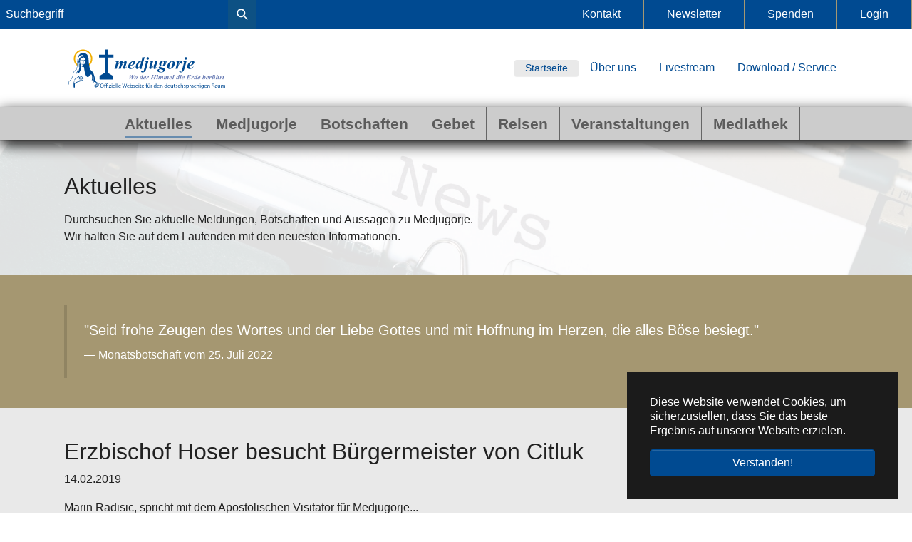

--- FILE ---
content_type: text/html; charset=utf-8
request_url: https://www.medjugorje.de/aktuelles?tx_news_pi1%5Baction%5D=detail&tx_news_pi1%5Bcontroller%5D=News&tx_news_pi1%5Bnews%5D=5736&cHash=31d51e10291a87b217f3e7f14a83c0da
body_size: 8909
content:
<!DOCTYPE html>
<html dir="ltr" lang="de-de">
<head>

<meta charset="utf-8">
<!-- 
	www.ld-mohring.de

	This website is powered by TYPO3 - inspiring people to share!
	TYPO3 is a free open source Content Management Framework initially created by Kasper Skaarhoj and licensed under GNU/GPL.
	TYPO3 is copyright 1998-2026 of Kasper Skaarhoj. Extensions are copyright of their respective owners.
	Information and contribution at https://typo3.org/
-->


<link rel="icon" href="/files/favicon.ico" type="image/vnd.microsoft.icon">
<title>Erzbischof Hoser besucht Bürgermeister von Citluk - Medjugorje</title>
<meta http-equiv="x-ua-compatible" content="IE=edge" />
<meta name="generator" content="TYPO3 CMS" />
<meta name="description" content="Marin Radisic, spricht mit dem Apostolischen Visitator für Medjugorje..." />
<meta name="keywords" content="Schlüsselwort1, Schlüsselwort2, Schlüsselwort3" />
<meta name="viewport" content="width=device-width, initial-scale=1, minimum-scale=1" />
<meta name="robots" content="index,follow" />
<meta property="og:title" content="Erzbischof Hoser besucht Bürgermeister von Citluk" />
<meta property="og:type" content="article" />
<meta property="og:url" content="https://www.medjugorje.de/aktuelles?tx_news_pi1%5Baction%5D=detail&amp;tx_news_pi1%5Bcontroller%5D=News&amp;tx_news_pi1%5Bnews%5D=5736&amp;cHash=31d51e10291a87b217f3e7f14a83c0da" />
<meta property="og:image" content="https://www.medjugorje.de/files/images/Medjugorje/Sonderbeauftragter/2017_03_30_Ankunft_Erzbischof_Hoser23.jpg" />
<meta property="og:image:width" content="1050" />
<meta property="og:image:height" content="696" />
<meta property="og:description" content="Marin Radisic, spricht mit dem Apostolischen Visitator für Medjugorje..." />
<meta name="twitter:card" content="summary" />
<meta name="apple-mobile-web-app-capable" content="no" />
<meta name="google" content="notranslate" />

<link rel="stylesheet" href="/typo3conf/ext/bootstrap_package/Resources/Public/Fonts/bootstrappackageicon.min.css?1685085824" media="all">
<link rel="stylesheet" href="/typo3temp/assets/css/d4bf6aec34fa121a083d64b230c5c450.css?1700609531" media="all">
<link rel="stylesheet" href="/typo3temp/assets/bootstrappackage/css/theme-75993fd106eec93849ffe2e4f330c69a61cc6d45ee9e1753f34ce96a82af9ff8.css?1691591719" media="all">
<link rel="stylesheet" href="/typo3conf/ext/rx_shariff/Resources/Public/Css/shariff.complete.css?1685086664" media="all">
<link rel="stylesheet" href="/typo3conf/ext/sf_register/Resources/Public/Stylesheets/sf_register.min.css?1685086806" media="all">
<link rel="stylesheet" href="/typo3conf/ext/medju_photostory/Resources/Public/Css/magnific-popup.css?1685086284" media="all">
<link rel="stylesheet" href="/typo3conf/ext/medju_prayercircle/Resources/Public/Css/MedjuPrayercircle.css?1702563717" media="all">
<link rel="stylesheet" href="/typo3conf/ext/medju_message/Resources/Public/Css/MedjuMessage.css?1702628278" media="all">
<link rel="stylesheet" href="/typo3conf/ext/medju_lift/Resources/Public/Css/MedjuLift.css?1685086251" media="all">
<link rel="stylesheet" href="/typo3conf/ext/medju_travel/Resources/Public/Css/MedjuTravel.css?1685556202" media="all">
<link rel="stylesheet" href="/fileadmin/templates/2023_medjugorje/css/standard.css?1687169331" media="all">
<link rel="stylesheet" href="/fileadmin/templates/2023_medjugorje/ext/sf_event_mgt/events_default.css?1685085625" media="all">


<script src="/typo3conf/ext/bootstrap_package/Resources/Public/Contrib/modernizr/modernizr.min.js?1685085821" async="async"></script>
<script src="https://www.googletagmanager.com/gtag/js?id=G-RMZMCVJ1NW"></script>


<link rel="prev" href="/medjugorje">
<link rel="canonical" href="https://www.medjugorje.de/aktuelles/erzbischof-hoser-besucht-buergermeister-von-citluk"/>
</head>
<body id="p2832" class="page-2832 pagelevel-1 language-0 backendlayout-default layout-default">

<div id="top"></div><div class="body-bg body-bg-top"><div id="cookieconsent"><span data-cookieconsent-setting="cookie.expiryDays" data-cookieconsent-value="365"></span><span data-cookieconsent-setting="content.header" data-cookieconsent-value="Auf der Website werden Cookies verwendet!"></span><span data-cookieconsent-setting="content.message" data-cookieconsent-value="Diese Website verwendet Cookies, um sicherzustellen, dass Sie das beste Ergebnis auf unserer Website erzielen."></span><span data-cookieconsent-setting="content.dismiss" data-cookieconsent-value="Verstanden!"></span><span data-cookieconsent-setting="content.allow" data-cookieconsent-value="Cookies zulassen"></span><span data-cookieconsent-setting="content.deny" data-cookieconsent-value="Ablehnen"></span><span data-cookieconsent-setting="content.link" data-cookieconsent-value="Mehr Informationen"></span><span data-cookieconsent-setting="content.href" data-cookieconsent-value=""></span><span data-cookieconsent-setting="layout" data-cookieconsent-value="basic"></span><span data-cookieconsent-setting="type" data-cookieconsent-value="info"></span><span data-cookieconsent-setting="position" data-cookieconsent-value="bottom-right"></span><span data-cookieconsent-setting="revokable" data-cookieconsent-value="0"></span><span data-cookieconsent-setting="static" data-cookieconsent-value="0"></span><span data-cookieconsent-setting="location" data-cookieconsent-value="0"></span><span data-cookieconsent-setting="law.countryCode" data-cookieconsent-value=""></span><span data-cookieconsent-setting="law.regionalLaw" data-cookieconsent-value="1"></span></div><a class="visually-hidden-focusable" href="#page-content"><span>Zum Hauptinhalt springen</span></a><header id="page-header" class="bp-page-header navbar navbar-mainnavigation navbar-default navbar-has-image navbar-top navbar-fixed-top"><div id="schnellzugriff"><form method="post" class="tx_indexedsearch" action="/suche-1?tx_indexedsearch_pi2%5Baction%5D=search&amp;tx_indexedsearch_pi2%5Bcontroller%5D=Search&amp;cHash=fe08e60542fe50f23519ed36f164c681"><div><input type="hidden" name="tx_indexedsearch_pi2[__referrer][@extension]" value="" /><input type="hidden" name="tx_indexedsearch_pi2[__referrer][@controller]" value="Standard" /><input type="hidden" name="tx_indexedsearch_pi2[__referrer][@action]" value="default" /><input type="hidden" name="tx_indexedsearch_pi2[__referrer][arguments]" value="YTowOnt903d8ed4803bab69c8ac63308b75b48d86fd00f77" /><input type="hidden" name="tx_indexedsearch_pi2[__referrer][@request]" value="{&quot;@extension&quot;:null,&quot;@controller&quot;:&quot;Standard&quot;,&quot;@action&quot;:&quot;default&quot;}e6c7d2ee3fe37908d744e2c0461ef061b0c918f0" /><input type="hidden" name="tx_indexedsearch_pi2[__trustedProperties]" value="{&quot;search&quot;:{&quot;sword&quot;:1}}03f824f6741a854f27ec9c66e8b28d085a49ba6c" /></div><input placeholder="Suchbegriff" type="text" name="tx_indexedsearch_pi2[search][sword]" /><button type="submit" name="search[submitButton]">&nbsp;&nbsp;</button></form><ul class=""><li class="nav-item"><a href="/kontakt">Kontakt</a></li><li class="nav-item"><a href="/newsletter">Newsletter</a></li><li class="nav-item"><a href="/download-/-service/spenden">Spenden</a></li><li class="nav-item"><a href="/download-/-service/login">Login</a></li></ul></div><div class="container"><a class="navbar-brand navbar-brand-image" title="Medjugorje" href="/"><img class="navbar-brand-logo-normal" src="/fileadmin/templates/2023_medjugorje/images/medjugorje_logo.svg" alt="Medjugorje" height="200" width="180"><img class="navbar-brand-logo-inverted" src="/fileadmin/templates/2023_medjugorje/images/medjugorje_logo-weiss.svg" alt="Medjugorje" height="200" width="180"></a><div id="topmenu_mobile"><div class="dropdown"><a class="btn dropdown-toggle" href="#" role="button" id="topmenu_mobileLink" data-bs-toggle="dropdown" aria-haspopup="true" aria-expanded="false">Schnellzugriff </a><div class="dropdown-menu" aria-labelledby="topmenu_mobileLink"><a href="/" class="dropdown-item">Startseite</a><a href="/medjugorje/ueber-uns" class="dropdown-item">Über uns</a><a href="/mediathek/livestream" class="dropdown-item">Livestream</a><a href="/download-/-service" class="dropdown-item">Download / Service</a><a href="/kontakt" class="dropdown-item">Kontakt</a><a href="/newsletter" class="dropdown-item">Newsletter</a><a href="/download-/-service/spenden" class="dropdown-item">Spenden</a><a href="/download-/-service/login" class="dropdown-item">Login</a></div></div></div><nav id="topmenu"><ul class=""><li class="btn btn-sm btn-light"><a href="/">Startseite</a></li><li class="nav-item"><a href="/medjugorje/ueber-uns">Über uns</a></li><li class="nav-item"><a href="/mediathek/livestream">Livestream</a></li><li class="nav-item"><a href="/download-/-service">Download / Service</a></li></ul></nav></div><div class="container mainnavigation"><form method="post" class="tx_indexedsearch" action="/suche-1?tx_indexedsearch_pi2%5Baction%5D=search&amp;tx_indexedsearch_pi2%5Bcontroller%5D=Search&amp;cHash=fe08e60542fe50f23519ed36f164c681"><div><input type="hidden" name="tx_indexedsearch_pi2[__referrer][@extension]" value="" /><input type="hidden" name="tx_indexedsearch_pi2[__referrer][@controller]" value="Standard" /><input type="hidden" name="tx_indexedsearch_pi2[__referrer][@action]" value="default" /><input type="hidden" name="tx_indexedsearch_pi2[__referrer][arguments]" value="YTowOnt903d8ed4803bab69c8ac63308b75b48d86fd00f77" /><input type="hidden" name="tx_indexedsearch_pi2[__referrer][@request]" value="{&quot;@extension&quot;:null,&quot;@controller&quot;:&quot;Standard&quot;,&quot;@action&quot;:&quot;default&quot;}e6c7d2ee3fe37908d744e2c0461ef061b0c918f0" /><input type="hidden" name="tx_indexedsearch_pi2[__trustedProperties]" value="{&quot;search&quot;:{&quot;sword&quot;:1}}03f824f6741a854f27ec9c66e8b28d085a49ba6c" /></div><input placeholder="Suchbegriff" type="text" name="tx_indexedsearch_pi2[search][sword]" /><button type="submit" name="search[submitButton]">&nbsp;&nbsp;</button></form><button class="navbar-toggler collapsed" type="button" data-toggle="collapse" data-bs-toggle="collapse" data-target="#mainnavigation" data-bs-target="#mainnavigation" aria-controls="mainnavigation" aria-expanded="false" aria-label="Navigation umschalten"><span class="navbar-toggler-icon"></span></button><nav id="mainnavigation" class="collapse navbar-collapse"><ul class="navbar-nav"><li><a title="Statseite" href="/"><img src="/fileadmin/templates/2023_medjugorje/images/medjugorje_logo-schwarz.svg" alt="Medjugorje" height="50" /></a></li><li class="nav-item active"><a href="/aktuelles" id="nav-item-2832" class="nav-link" title="Aktuelles"><span class="nav-link-text">Aktuelles <span class="visually-hidden">(current)</span></span></a></li><li class="nav-item dropdown dropdown-hover"><a href="/medjugorje" id="nav-item-2834" class="nav-link dropdown-toggle" title="Medjugorje" aria-haspopup="true" aria-expanded="false"><span class="nav-link-text">Medjugorje</span></a><ul class="dropdown-menu" aria-labelledby="nav-item-2834"><li><a href="/medjugorje/nihil-obstat-entscheidung-des-vatikans" class="dropdown-item" title="Nihil obstat - Entscheidung des Vatikans"><span class="dropdown-text">Nihil obstat - Entscheidung des Vatikans</span></a></li><li><a href="/medjugorje/das-heilige-jahr-2025" class="dropdown-item" title="Das Heilige Jahr 2025 vollkommener Ablass in Medjugorje"><span class="dropdown-text">Das Heilige Jahr 2025 vollkommener Ablass in Medjugorje</span></a></li><li><a href="/medjugorje/allgemeines" class="dropdown-item" title="Allgemeines zum Ort und zur Pfarrei"><span class="dropdown-text">Allgemeines zum Ort und zur Pfarrei</span></a></li><li><a href="/medjugorje/phaenomen" class="dropdown-item" title="Das Phänomen Medjugorje"><span class="dropdown-text">Das Phänomen Medjugorje</span></a></li><li><a href="/medjugorje/chronologische-ereignisse-in-medjugorje" class="dropdown-item" title="Chronologische Ereignisse in Medjugorje"><span class="dropdown-text">Chronologische Ereignisse in Medjugorje</span></a></li><li><a href="/medjugorje/gospa-muttergottes" class="dropdown-item" title="Gospa (Muttergottes)"><span class="dropdown-text">Gospa (Muttergottes)</span></a></li><li><a href="/medjugorje/seher" class="dropdown-item" title="Seher"><span class="dropdown-text">Seher</span></a></li><li><a href="/medjugorje/orte-des-gebetes" class="dropdown-item" title="Orte des Gebetes"><span class="dropdown-text">Orte des Gebetes</span></a></li><li><a href="/medjugorje/gebetsprogramm" class="dropdown-item" title="Gebetsprogramm"><span class="dropdown-text">Gebetsprogramm</span></a></li><li><a href="/medjugorje/medjugorje-in-der-kirche" class="dropdown-item" title="Medjugorje in der Kirche"><span class="dropdown-text">Medjugorje in der Kirche</span></a></li><li><a href="/medjugorje/personen" class="dropdown-item" title="Personen"><span class="dropdown-text">Personen</span></a></li><li><a href="/medjugorje/anweisungen-und-richtlinien" class="dropdown-item" title="Anweisungen und Richtlinien"><span class="dropdown-text">Anweisungen und Richtlinien</span></a></li><li><a href="/medjugorje/humanitaer" class="dropdown-item" title="Humanitär"><span class="dropdown-text">Humanitär</span></a></li><li><a href="/medjugorje/informationszentrum-mir-medjugorje" class="dropdown-item" title="Informationszentrum &quot;MIR&quot; Medjugorje"><span class="dropdown-text">Informationszentrum &quot;MIR&quot; Medjugorje</span></a></li><li><a href="/medjugorje/medjugorjezentren" class="dropdown-item" title="Medjugorjezentren"><span class="dropdown-text">Medjugorjezentren</span></a></li><li><a href="/medjugorje/pilgerleiter-der-pfarrei" class="dropdown-item" title="Pilgerleiter der Pfarrei"><span class="dropdown-text">Pilgerleiter der Pfarrei</span></a></li><li><a href="/medjugorje/zeugnisse" class="dropdown-item" title="Zeugnisse"><span class="dropdown-text">Zeugnisse</span></a></li></ul></li><li class="nav-item dropdown dropdown-hover"><a href="/botschaften" id="nav-item-17" class="nav-link dropdown-toggle" title="Botschaften" aria-haspopup="true" aria-expanded="false"><span class="nav-link-text">Botschaften</span></a><ul class="dropdown-menu" aria-labelledby="nav-item-17"><li><a href="/botschaften" class="dropdown-item" title="Alle Botschaften"><span class="dropdown-text">Alle Botschaften</span></a></li><li><a href="/botschaften/allgemeiner-ueberblick" class="dropdown-item" title="Allgemeiner Überblick"><span class="dropdown-text">Allgemeiner Überblick</span></a></li><li><a href="/botschaften/chronologie-die-ersten-tage" class="dropdown-item" title="Chronologie – Die ersten Tage"><span class="dropdown-text">Chronologie – Die ersten Tage</span></a></li><li><a href="/botschaften/aktuelle-monatsbotschaft" class="dropdown-item" title="Aktuelle Monatsbotschaft"><span class="dropdown-text">Aktuelle Monatsbotschaft</span></a></li><li><a href="/botschaften/anzeige-in-der-tageszeitung" class="dropdown-item" title="Botschaftsverbreitung"><span class="dropdown-text">Botschaftsverbreitung</span></a></li><li><a href="/botschaften/tonbanddienst" class="dropdown-item" title="Tonbanddienst"><span class="dropdown-text">Tonbanddienst</span></a></li><li><a href="/botschaften/botschaftsbetrachtung" class="dropdown-item" title="Botschaftsbetrachtung"><span class="dropdown-text">Botschaftsbetrachtung</span></a></li><li><a href="/botschaften/zufallsbotschaft" class="dropdown-item" title="Zufallsbotschaft"><span class="dropdown-text">Zufallsbotschaft</span></a></li><li><a href="/botschaften/monatsbotschaften" class="dropdown-item" title="Monatsbotschaften"><span class="dropdown-text">Monatsbotschaften</span></a></li><li><a href="/botschaften/jaehrliche-botschaften" class="dropdown-item" title="Jährliche Botschaften"><span class="dropdown-text">Jährliche Botschaften</span></a></li><li><a href="/botschaften/botschaften-an-seherin-mirjana-dragicevic-soldo-2-monat" class="dropdown-item" title="Botschaften an Seherin Mirjana Dragičević-Soldo 2. Monat"><span class="dropdown-text">Botschaften an Seherin Mirjana Dragičević-Soldo 2. Monat</span></a></li><li><a href="/botschaften/donnerstagsbotschaften" class="dropdown-item" title="Donnerstagsbotschaften"><span class="dropdown-text">Donnerstagsbotschaften</span></a></li><li><a href="/botschaften/taegliche-botschaften" class="dropdown-item" title="Tägliche Botschaften"><span class="dropdown-text">Tägliche Botschaften</span></a></li><li><a href="/medjugorje/personen/personen-die-in-medjugorje-wirken-und-gewirkt-haben/p-ljudevit-rupcic/besondere-botschaften" class="dropdown-item" title="Besondere Botschaften"><span class="dropdown-text">Besondere Botschaften</span></a></li><li><a href="/botschaften/botschaften-an-die-seher-der-2-generation" class="dropdown-item" title="Botschaften an die Seher der 2. Generation"><span class="dropdown-text">Botschaften an die Seher der 2. Generation</span></a></li><li><a href="/botschaften/geheimnisse" class="dropdown-item" title="Geheimnisse"><span class="dropdown-text">Geheimnisse</span></a></li></ul></li><li class="nav-item dropdown dropdown-hover"><a href="/gebet" id="nav-item-149" class="nav-link dropdown-toggle" title="Gebet" aria-haspopup="true" aria-expanded="false"><span class="nav-link-text">Gebet</span></a><ul class="dropdown-menu" aria-labelledby="nav-item-149"><li><a href="/gebet/anbetung" class="dropdown-item" title="Anbetung"><span class="dropdown-text">Anbetung</span></a></li><li><a href="/gebet/gebetsanliegen" class="dropdown-item" title="Gebetsanliegen"><span class="dropdown-text">Gebetsanliegen</span></a></li><li><a href="/gebet/gebetskalender" class="dropdown-item" title="Gebetskalender"><span class="dropdown-text">Gebetskalender</span></a></li><li><a href="/gebet/gebetskreise-und-gruppen" class="dropdown-item" title="Gebetskreise und -gruppen"><span class="dropdown-text">Gebetskreise und -gruppen</span></a></li><li><a href="/medjugorje/gebetsprogramm" class="dropdown-item" title="Gebetsprogramm"><span class="dropdown-text">Gebetsprogramm</span></a></li><li><a href="/gebet/gebetssammlung" class="dropdown-item" title="Gebetssammlung"><span class="dropdown-text">Gebetssammlung</span></a></li><li><a href="/gebet/praktische-hinweise-zum-gebet" class="dropdown-item" title="Praktische Hinweise zum Gebet"><span class="dropdown-text">Praktische Hinweise zum Gebet</span></a></li><li><a href="/gebet/geistliche-schaetze-/-impulse-/-erklaerungen" class="dropdown-item" title="Geistliche Schätze / Impulse / Erklärungen"><span class="dropdown-text">Geistliche Schätze / Impulse / Erklärungen</span></a></li><li><a href="/gebet/weisheiten" class="dropdown-item" title="Weisheiten"><span class="dropdown-text">Weisheiten</span></a></li><li><a href="/gebet/besondere-botschaften" class="dropdown-item" title="Besondere Botschaften"><span class="dropdown-text">Besondere Botschaften</span></a></li></ul></li><li class="nav-item dropdown dropdown-hover"><a href="/reisen" id="nav-item-2837" class="nav-link dropdown-toggle" title="Reisen" aria-haspopup="true" aria-expanded="false"><span class="nav-link-text">Reisen</span></a><ul class="dropdown-menu" aria-labelledby="nav-item-2837"><li><a href="/reisen/reisen" class="dropdown-item" title="Alle Reisen"><span class="dropdown-text">Alle Reisen</span></a></li><li><a href="/reisen/reisen/reiseinformationen" class="dropdown-item" title="Reiseinformationen"><span class="dropdown-text">Reiseinformationen</span></a></li><li><a href="/reisen/mitfahrzentrale" class="dropdown-item" title="Mitfahrzentrale"><span class="dropdown-text">Mitfahrzentrale</span></a></li><li><a href="/reisen/pilgerbegleiter-organisatoren" class="dropdown-item" title="Pilgerbegleiter &amp; Organisatoren"><span class="dropdown-text">Pilgerbegleiter &amp; Organisatoren</span></a></li></ul></li><li class="nav-item dropdown dropdown-hover"><a href="/veranstaltungen" id="nav-item-3460" class="nav-link dropdown-toggle" title="Veranstaltungen" aria-haspopup="true" aria-expanded="false"><span class="nav-link-text">Veranstaltungen</span></a><ul class="dropdown-menu" aria-labelledby="nav-item-3460"><li><a href="/veranstaltungen/alle-veranstaltungen" class="dropdown-item" title="Alle Veranstaltungen"><span class="dropdown-text">Alle Veranstaltungen</span></a></li><li><a href="/veranstaltungen/vortraege" class="dropdown-item" title="Vorträge"><span class="dropdown-text">Vorträge</span></a></li><li><a href="/veranstaltungen/seminare-in-medjugorje" class="dropdown-item" title="Seminare in Medjugorje"><span class="dropdown-text">Seminare in Medjugorje</span></a></li><li><a href="/veranstaltungen/wichtige-termine-in-der-pfarrei-medjugorje" class="dropdown-item" title="Wichtige Termine in der Pfarrei Medjugorje 2026"><span class="dropdown-text">Wichtige Termine in der Pfarrei Medjugorje 2026</span></a></li><li><a href="/veranstaltungen/aufruf-der-muttergottes-gebetsnovene-fuer-den-frieden-in-der-welt" class="dropdown-item" title="Aufruf der Muttergottes: Gebetsnovene für den Frieden in der Welt"><span class="dropdown-text">Aufruf der Muttergottes: Gebetsnovene für den Frieden in der Welt</span></a></li><li><a href="/veranstaltungen/seminare-in-medjugorje/jugendfestival" class="dropdown-item" title="Jugendfestival"><span class="dropdown-text">Jugendfestival</span></a></li><li><a href="/veranstaltungen/friedensmarsch" class="dropdown-item" title="Friedensmarsch"><span class="dropdown-text">Friedensmarsch</span></a></li><li><a href="/veranstaltungen/jahrestag" class="dropdown-item" title="Jahrestag"><span class="dropdown-text">Jahrestag</span></a></li><li><a href="/veranstaltungen/kreuzerhoehung" class="dropdown-item" title="Kreuzerhöhung"><span class="dropdown-text">Kreuzerhöhung</span></a></li></ul></li><li class="nav-item dropdown dropdown-hover"><a href="/mediathek" id="nav-item-21" class="nav-link dropdown-toggle" title="Mediathek" aria-haspopup="true" aria-expanded="false"><span class="nav-link-text">Mediathek</span></a><ul class="dropdown-menu" aria-labelledby="nav-item-21"><li><a href="/mediathek/livestream" class="dropdown-item" title="Livestream"><span class="dropdown-text">Livestream</span></a></li><li><a href="/mediathek/radiofrequenz" class="dropdown-item" title="Radiofrequenz"><span class="dropdown-text">Radiofrequenz</span></a></li><li><a href="/mediathek/buecher-/-sonstiges" class="dropdown-item" title="Bücher / Sonstiges"><span class="dropdown-text">Bücher / Sonstiges</span></a></li><li><a href="/mediathek/tonaufnahmen" class="dropdown-item" title="Tonaufnahmen"><span class="dropdown-text">Tonaufnahmen</span></a></li><li><a href="https://www.youtube.com/@MedjugorjeDE" class="dropdown-item" target="_blank" rel="noopener noreferrer" title="Videos"><span class="dropdown-text">Videos</span></a></li><li><a href="/mediathek/zeitschriften" class="dropdown-item" title="Zeitschriften"><span class="dropdown-text">Zeitschriften</span></a></li></ul></li></ul></nav></div></header><div id="page-content" class="bp-page-content main-section"><!--TYPO3SEARCH_begin--><div id="c15377" class="frame frame-size-default frame-default frame-type-text frame-layout-default frame-background-none frame-has-backgroundimage frame-space-before-none frame-space-after-none"><div class="frame-group-container"><div class="frame-group-inner"><div class="frame-backgroundimage-container"><div id="frame-backgroundimage-15377" class="frame-backgroundimage frame-backgroundimage-fade"><style>#frame-backgroundimage-15377 { background-image: url('/files/user_upload/Neuanlage_Bilder_ab_2023/Aktuelles/2023_02_13_markus-winkler-k_Am9hKISLM-unsplash.jpg'); } @media (min-width: 576px) { #frame-backgroundimage-15377 { background-image: url('/files/user_upload/Neuanlage_Bilder_ab_2023/Aktuelles/2023_02_13_markus-winkler-k_Am9hKISLM-unsplash.jpg'); } } @media (min-width: 768px) { #frame-backgroundimage-15377 { background-image: url('/files/user_upload/Neuanlage_Bilder_ab_2023/Aktuelles/2023_02_13_markus-winkler-k_Am9hKISLM-unsplash.jpg'); } } @media (min-width: 1100px) { #frame-backgroundimage-15377 { background-image: url('/files/user_upload/Neuanlage_Bilder_ab_2023/Aktuelles/2023_02_13_markus-winkler-k_Am9hKISLM-unsplash.jpg'); } } @media (min-width: 1200px) { #frame-backgroundimage-15377 { background-image: url('/files/user_upload/Neuanlage_Bilder_ab_2023/Aktuelles/2023_02_13_markus-winkler-k_Am9hKISLM-unsplash.jpg'); } } @media (min-width: 1100px) { #frame-backgroundimage-15377 { background-image: url('/files/_processed_/c/b/csm_2023_02_13_markus-winkler-k_Am9hKISLM-unsplash_f2027d28eb.jpg'); } } </style></div></div><div class="frame-container frame-container-default"><div class="frame-inner"><header class="frame-header"><h1 class="element-header "><span>Aktuelles</span></h1></header><p>Durchsuchen Sie aktuelle Meldungen, Botschaften und Aussagen zu Medjugorje.<br> Wir halten Sie auf dem Laufenden mit den neuesten Informationen.</p></div></div></div></div></div><div id="c15418" class="frame frame-size-default frame-default frame-type-quote frame-layout-default frame-background-tertiary frame-no-backgroundimage frame-space-before-none frame-space-after-none"><div class="frame-group-container"><div class="frame-group-inner"><div class="frame-container frame-container-default"><div class="frame-inner"><blockquote cite=""><p>&quot;Seid frohe Zeugen des Wortes und der Liebe Gottes und mit Hoffnung im Herzen, die alles Böse besiegt.&quot;</p><footer>Monatsbotschaft vom 25. Juli 2022</footer></blockquote></div></div></div></div></div><div class="section section-default"></div><div id="c15376" class="frame frame-size-default frame-default frame-type-list frame-layout-default frame-background-light frame-no-backgroundimage frame-space-before-none frame-space-after-none"><div class="frame-group-container"><div class="frame-group-inner"><div class="frame-container frame-container-default"><div class="frame-inner"><div class="news news-single"><div class="article" itemscope="itemscope" itemtype="http://schema.org/Article"><div class="header"><h1 itemprop="headline">Erzbischof Hoser besucht Bürgermeister von Citluk</h1></div><div class="footer"><p><!-- date --><span class="news-list-date"><time itemprop="datePublished" datetime="2019-02-14">
							14.02.2019
						</time></span></p></div><!-- teaser --><div class="teaser-text" itemprop="description"><p>Marin Radisic, spricht mit dem Apostolischen Visitator für Medjugorje...</p></div><!-- media files --><div class="news-img-wrap"><div class="outer"><div class="mediaelement mediaelement-image"><a href="/files/_processed_/2/b/csm_2017_03_30_Ankunft_Erzbischof_Hoser23_9228851d52.jpg" title="" class="{$styles.content.textmedia.linkWrap.lightboxCssClass}" rel="lightbox[myImageSet]"><img itemprop="image" loading="{$styles.content.image.lazyLoading}" src="/files/_processed_/2/b/csm_2017_03_30_Ankunft_Erzbischof_Hoser23_a526ee2d56.jpg" width="282" height="187" alt="" /></a></div></div></div><!-- main text --><div class="news-text-wrap" itemprop="articleBody"><p>Bei dem Treffen unterrichtete Erzbischof Hoser den Bürgermeister über den Auftrag, den Papst Franziskus ihm als Apostolischem Visitator erteilt hat. Der Erzbischof schilderte ihm seine Eindrücke von Medjugorje. Er sprach von den Früchten dieses Gnadenortes und erläuterte dem Bürgermeister seine Pläne bezüglich der Neubauten im Heiligtum.<br>Bürgermeister Radisic&nbsp; machte seinen besonderen Gast mit den Charakteristika der Gemeinde Citluk vertraut. Er sprach über die Aktivitäten der Lokalregierung und betonte vor allem die Anstrengungen, welche zur Verbesserung der Infrastruktur der Pfarrei Medjugorje unternommen werden. Denn jährlich wird die Pfarrei von einer großen Zahl von Pilger besucht.<br>Erzbischof Hoser und Bürgermeister Radisic versicherten sich gegenseitig die Bereitschaft zu einer fruchtbaren Zusammenarbeit zum Wohle der Pfarrei Medjugorje, damit sie sich zur Freude der Bewohner entwickelt. Ebenso soll die Zusammenarbeit&nbsp; bessere Bedingungen für die Pilger schaffen, die den Ort täglich besuchen. <br>Bei dieser Gelegenheit tauschten die beiden auch gegenseitig Geschenke aus.<br>Beitrag vom 25.01.2019 <br><a href="http://www.medjugorje.hr" target="_blank" rel="noreferrer">www.medjugorje.hr</a></p><p><a href="/medjugorje/kirche-zu-medjugorje/visitator-erzbischof-hoser" title="Opens internal link in current window" class="internal-link">...mehr</a>&nbsp;</p></div><!-- Link Back --><div class="news-backlink-wrap mt-4 mb-4"><a class="btn btn-dark" href="/aktuelles">
						Zurück
					</a></div><div data-backend-url="/aktuelles?eID=shariff&amp;cHash=4fedfe1597aab47ff1d04173b1405ddc" data-services="[&quot;facebook&quot;,&quot;xing&quot;,&quot;twitter&quot;]" data-lang="de" class="shariff"></div><!-- related things --><div class="news-related-wrap"></div></div></div></div></div></div></div></div><!--TYPO3SEARCH_end--></div><footer id="page-footer" class="bp-page-footer"><section class="section footer-section footer-section-content"><div class="container"><div class="section-row"><div class="section-column footer-section-content-column footer-section-content-column-left"><div id="c15371" class="frame frame-size-default frame-default frame-type-textpic frame-layout-default frame-background-none frame-no-backgroundimage frame-space-before-none frame-space-after-none"><div class="frame-group-container"><div class="frame-group-inner"><div class="frame-container frame-container-default"><div class="frame-inner"><div class="textpic textpic-below"><div class="textpic-item textpic-gallery"></div><div class="textpic-item textpic-text"><header class="frame-header"><h4 class="element-header "><span>Über uns</span></h4></header><div class="text-column"><ul class="list-normal"><li><a href="/kontakt">Kontakt</a></li><li><a href="/kontakt/impressum">Impressum</a></li><li><a href="/kontakt/datenschutz">Datenschutz</a></li><li><a href="/download-/-service/spenden">Spenden</a></li><li><a href="/newsletter">Newsletter</a></li><li><a href="/botschaften">Botschaften</a></li><li><a href="/download-/-service/login">Login</a>&nbsp;</li></ul></div></div></div></div></div></div></div></div></div><div class="section-column footer-section-content-column footer-section-content-column-middle"><div id="c15372" class="frame frame-size-default frame-default frame-type-text frame-layout-default frame-background-none frame-no-backgroundimage frame-space-before-none frame-space-after-none"><div class="frame-group-container"><div class="frame-group-inner"><div class="frame-container frame-container-default"><div class="frame-inner"><header class="frame-header"><h4 class="element-header "><span>Deutschsprachiges Informationszentrum für Medjugorje</span></h4></header><div class="text-column"><p>Rechtsträger:<br> Medjugorje Deutschland e.V.<br> Raingasse 5<br> 89284 Pfaffenhofen-Beuren</p><p>Tel.: <a href="tel:+4973024081">07302-4081</a><br> Fax: <a href="tel:+4973024984">07302-4984</a><br> E-Mail: <a href="mailto:information@medjugorje.de">information@medjugorje.de</a></p></div></div></div></div></div></div></div><div class="section-column footer-section-content-column footer-section-content-column-right"></div></div></div></section><section class="section footer-section footer-section-meta"><div class="frame frame-background-none frame-space-before-none frame-space-after-none"><div class="frame-group-container"><div class="frame-group-inner"><div class="frame-container"><div class="frame-inner"><div class="footer-meta"></div><div class="footer-copyright"><p>Hinweis:&nbsp;Das derzeitige Urteil der Kirche zu Medjugorje ist Nihil obstat (mit kirchlicher Erlaubnis).<br><br></p><p style="font-size:12px"><b>© 2025 Medjugorje Deutschland e.V.<b></b></b></p><br></div><div class="footer-sociallinks"><div class="sociallinks"><ul class="sociallinks-list"><li class="sociallinks-item sociallinks-item-facebook" title="Facebook"><a class="sociallinks-link sociallinks-link-facebook" href="https://www.facebook.com/people/Deutschsprachiges-Informationszentrum-f%C3%BCr-Medjugorje/100064657395004/" rel="noopener" target="_blank"><span class="sociallinks-link-icon bootstrappackageicon bootstrappackageicon-facebook"></span><span class="sociallinks-link-label">Facebook</span></a></li><li class="sociallinks-item sociallinks-item-twitter" title="Twitter"><a class="sociallinks-link sociallinks-link-twitter" href="https://twitter.com/medjugorje_de" rel="noopener" target="_blank"><span class="sociallinks-link-icon bootstrappackageicon bootstrappackageicon-twitter"></span><span class="sociallinks-link-label">Twitter</span></a></li><li class="sociallinks-item sociallinks-item-instagram" title="Instagram"><a class="sociallinks-link sociallinks-link-instagram" href="https://www.instagram.com/medjugorje_de/" rel="noopener" target="_blank"><span class="sociallinks-link-icon bootstrappackageicon bootstrappackageicon-instagram"></span><span class="sociallinks-link-label">Instagram</span></a></li><li class="sociallinks-item sociallinks-item-youtube" title="YouTube"><a class="sociallinks-link sociallinks-link-youtube" href="https://www.youtube.com/user/MedjugorjeDE" rel="noopener" target="_blank"><span class="sociallinks-link-icon bootstrappackageicon bootstrappackageicon-youtube"></span><span class="sociallinks-link-label">YouTube</span></a></li></ul></div></div></div></div></div></div></div></section></footer><a class="scroll-top" title="Nach oben rollen" href="#top"><span class="scroll-top-icon"></span></a></div>
<script src="/typo3conf/ext/bootstrap_package/Resources/Public/Contrib/jquery/jquery.min.js?1685085820"></script>
<script src="/typo3conf/ext/bootstrap_package/Resources/Public/Contrib/popper-core/popper.min.js?1685085822"></script>
<script src="/typo3conf/ext/bootstrap_package/Resources/Public/Contrib/bootstrap5/js/bootstrap.min.js?1685085810"></script>
<script src="/typo3conf/ext/bootstrap_package/Resources/Public/Contrib/photoswipe/photoswipe.min.js?1685085821"></script>
<script src="/typo3conf/ext/bootstrap_package/Resources/Public/Contrib/photoswipe/photoswipe-ui-default.min.js?1685085821"></script>
<script src="/typo3conf/ext/bootstrap_package/Resources/Public/JavaScript/Dist/bootstrap.accordion.min.js?1685085906"></script>
<script src="/typo3conf/ext/bootstrap_package/Resources/Public/JavaScript/Dist/bootstrap.popover.min.js?1685085906"></script>
<script src="/typo3conf/ext/bootstrap_package/Resources/Public/JavaScript/Dist/bootstrap.stickyheader.min.js?1685085906"></script>
<script src="/typo3conf/ext/bootstrap_package/Resources/Public/JavaScript/Dist/bootstrap.smoothscroll.min.js?1685085906"></script>
<script src="/typo3conf/ext/bootstrap_package/Resources/Public/JavaScript/Dist/bootstrap.lightbox.min.js?1685085906"></script>
<script src="/typo3conf/ext/bootstrap_package/Resources/Public/JavaScript/Dist/bootstrap.navbar.min.js?1685085906"></script>
<script src="/typo3conf/ext/bootstrap_package/Resources/Public/Contrib/cookieconsent/cookieconsent.min.js?1685085820"></script>
<script src="/typo3conf/ext/bootstrap_package/Resources/Public/JavaScript/Dist/bootstrap.cookieconsent.min.js?1685085906"></script>
<script src="/typo3conf/ext/rx_shariff/Resources/Public/JavaScript/shariff.min.js?1685086666"></script>
<script src="/typo3conf/ext/sf_register/Resources/Public/JavaScript/sf_register.min.js?1685086805"></script>
<script src="/typo3conf/ext/medju_photostory/Resources/Public/Jscript/jquery.magnific-popup.min.js?1685086285"></script>
<script src="/typo3conf/ext/medju_photostory/Resources/Public/Jscript/photostory.js?1685086285"></script>
<script src="/typo3conf/ext/medju_prayercircle/Resources/Public/Jscript/MedjuPrayercircle.js?1700846575"></script>
<script src="/typo3conf/ext/medju_message/Resources/Public/Jscript/MedjuMessage.js?1685962441"></script>
<script src="/typo3conf/ext/medju_lift/Resources/Public/Jscript/MedjuLift.js?1685086253"></script>
<script src="/typo3conf/ext/medju_travel/Resources/Public/Jscript/MedjuTravel.js?1685718049"></script>
<script src="/typo3conf/ext/medju_travel/Resources/Public/Jscript/Ckeditor/ckeditor.js?1685554217"></script>
<script src="/fileadmin/templates/2023_medjugorje/jscript/default.js?1685085650"></script>
<script src="/fileadmin/templates/2023_medjugorje/jscript/analytics.js?1687342167"></script>


</body>
</html>

--- FILE ---
content_type: text/css; charset=utf-8
request_url: https://www.medjugorje.de/typo3conf/ext/sf_register/Resources/Public/Stylesheets/sf_register.min.css?1685086806
body_size: 463
content:
.tx_evoweb_sfregister iframe#bargraph{display:none;height:14px;width:372px;border:none}.tx_evoweb_sfregister iframe#bargraph.show{display:block}.tx_evoweb_sfregister meter#bargraph{display:none;background:#efefef;box-sizing:border-box;border:1px solid #ccc;border-top:none;border-radius:0 0 10px 10px;height:11px;width:100%}.tx_evoweb_sfregister meter#bargraph.show{display:block}.tx_evoweb_sfregister meter#bargraph .meter-inner-element{-webkit-appearance:inherit;-moz-appearance:inherit;appearance:inherit;box-sizing:inherit;height:100%;width:100%;background:#efefef;border:none;border-radius:0 0 10px 10px}.tx_evoweb_sfregister meter#bargraph .meter-bar{height:100%;width:100%;box-sizing:border-box;background:#efefef;border:none;border-radius:0 0 10px 10px}.tx_evoweb_sfregister meter#bargraph .meter-even-less-good-value,.tx_evoweb_sfregister meter#bargraph .meter-optimum-value,.tx_evoweb_sfregister meter#bargraph .meter-suboptimum-value{width:100%;height:100%;box-sizing:border-box;user-modify:read-only;border-radius:0 0 10px 10px}.tx_evoweb_sfregister meter#bargraph .meter-optimum-value{background:#3c5c00}.tx_evoweb_sfregister meter#bargraph .meter-suboptimum-value{background:#f5d000}.tx_evoweb_sfregister meter#bargraph .meter-even-less-good-value{background:#d14900}.tx_evoweb_sfregister meter#bargraph::-webkit-meter-inner-element{background:#efefef;border:none;border-radius:0 0 10px 10px}.tx_evoweb_sfregister meter#bargraph::-webkit-meter-bar{background:#efefef;border:1px solid #ccc;border-top:none;border-radius:0 0 10px 10px}.tx_evoweb_sfregister meter#bargraph::-webkit-meter-even-less-good-value,.tx_evoweb_sfregister meter#bargraph::-webkit-meter-optimum-value,.tx_evoweb_sfregister meter#bargraph::-webkit-meter-suboptimum-value{border-radius:0 0 10px 10px}.tx_evoweb_sfregister meter#bargraph::-webkit-meter-optimum-value{background:#3c5c00}.tx_evoweb_sfregister meter#bargraph::-webkit-meter-suboptimum-value{background:#f5d000}.tx_evoweb_sfregister meter#bargraph::-webkit-meter-even-less-good-value{background:#d14900}.tx_evoweb_sfregister meter#bargraph::-moz-meter-inner-element{background:#efefef}.tx_evoweb_sfregister meter#bargraph::-moz-meter-bar{background:#efefef;border:none;border-radius:0 0 10px 10px}.tx_evoweb_sfregister meter#bargraph:-moz-meter-optimum::-moz-meter-bar,.tx_evoweb_sfregister meter#bargraph:-moz-meter-sub-optimum::-moz-meter-bar,.tx_evoweb_sfregister meter#bargraph:-moz-meter-sub-sub-optimum::-moz-meter-bar{border-radius:0 0 10px 10px}.tx_evoweb_sfregister meter#bargraph:-moz-meter-optimum::-moz-meter-bar{background:#3c5c00}.tx_evoweb_sfregister meter#bargraph:-moz-meter-sub-optimum::-moz-meter-bar{background:#f5d000}.tx_evoweb_sfregister meter#bargraph:-moz-meter-sub-sub-optimum::-moz-meter-bar{background:#d14900}.tx_evoweb_sfregister #sfrZone_loading{position:relative;top:-35px;left:-13px;margin-left:50%}.tx_evoweb_sfregister .grecaptcha-badge{margin-right:-10000px}

--- FILE ---
content_type: text/css; charset=utf-8
request_url: https://www.medjugorje.de/typo3conf/ext/medju_prayercircle/Resources/Public/Css/MedjuPrayercircle.css?1702563717
body_size: 418
content:
.tx-medju-prayercircle table {
    width: 100%;
    border-collapse: collapse;
    margin-top: 20px;
}

.tx-medju-prayercircle th, .tx-medju-prayercircle td {
    border: 1px solid #dddddd;
    text-align: center;
    padding: 8px;
}

.tx-medju-prayercircle td.weekend {
    background-color: #f8f8f8;
}

.tx-medju-prayercircle td.empty {
    background-color: #dddddd;
}
.tx-medju-prayercircle .tag:hover {
    background-color: #ccc;
    color: #fff;
    cursor: pointer;
}
.tx-medju-prayercircle .markiert {
    background-color: #004a91 !important;
    color: #fff !important;
}

.tx-medju-prayercircle .row {
    margin-bottom: 1em;
}
.gebetskreisTermine .row {
    margin: 0.5em 0;
    border-bottom: 1px solid #efefef;
}
.gebetskreisTermine .row:hover {
    background-color: #efefef;
}

.gebetskreisTermine .row:hover .btn-light {
    background-color: #fff;
} 


#calendar-container {
    text-align: center;
    margin: 0 auto;
    width: 1100px;
    display: block;
    min-height: 400px;
    margin-top: 5em;
    margin-bottom: 3em;
}

#calendar-container .month {
    display: inline-block;
    font-size: 9px; 
    width: 180px;
    margin: 2em;
    float: left;
    min-height: 280px;
}

#schnellauswahl {
    max-width: 300px;    
}

.tx-medju-prayercircle .schnellauswahl TD {
    text-align: left;
}
.tx-medju-prayercircle .schnellauswahl .btn {
    margin: 0 .2em;
}

.tx-medju-prayercircle .gebetskreisterminedetails {
    display: none;
}

.gebetskreisTermindetails {
    display: none;
}


--- FILE ---
content_type: text/css; charset=utf-8
request_url: https://www.medjugorje.de/typo3conf/ext/medju_message/Resources/Public/Css/MedjuMessage.css?1702628278
body_size: 317
content:
.single_message {
    margin-top: 3em;   
}

.betrachtung {
    display: none;   
    padding: 1em;
    background-color: #fff;
    border-radius: .5em;
}

.single_message {
    background-color: #efefef;
    padding: 1em 2em;
    border-radius: .5em;
}

.single_message .category {
    color: #000;    
}
.single_message .visonary {
    color: #a59771;    
}

.single_message dt {
    color: #004a91;
    font-size: 1.6em; 
    line-height: 1.2em;
}

.single_message .message {
    font-style: italic; 
    color: #333;
}

.highlight {
    background-color: #E5E420;  
    text-transform: uppercase;
}

#showMoreMessages {
    margin: 3em 0;    
}

@media ( max-width: 994px ) { 
    .btn {
         width: 100%;   
    }
    .single_message {
        padding: .5em 1em;
    }    
}


.mehrladen {
    display: none;
}
P.mehrladen {
    margin: 0;
    padding: 0;
    line-height: 5em;
    vertical-align: middle;
}
.mehrladen IMG {
    width: 5em;
    height: 5em;
}

--- FILE ---
content_type: text/css; charset=utf-8
request_url: https://www.medjugorje.de/typo3conf/ext/medju_lift/Resources/Public/Css/MedjuLift.css?1685086251
body_size: 119
content:
/* CSS Document */

.newLift FIELDSET {
    margin: 2em 0 1em 0;
}

.newLift .form-control {
    margin-top: .5em;
}

.newLift :invalid {
    border-color: #004a91;
}

#karte {
    width: 100%;
    height: 20em;
    min-height: 400px;
}

TR.angebot {
    border-left: 1em solid #D9F5DC; 
    font-size: .8em;
}
TR.gesuch {
    border-left: 1em solid #F8DEDE;  
    font-size: .8em;
}

--- FILE ---
content_type: text/css; charset=utf-8
request_url: https://www.medjugorje.de/typo3conf/ext/medju_travel/Resources/Public/Css/MedjuTravel.css?1685556202
body_size: 19
content:

.reise-form .row {
    margin-top: .4em;
}

.reise_placeholder {
    color: #ccc;
    font-size: .7em;
}

.reise-form INPUT, .reise-form TEXTAREA, .reise-form SELECT {
    font-size: 13px;
}

--- FILE ---
content_type: text/css; charset=utf-8
request_url: https://www.medjugorje.de/fileadmin/templates/2023_medjugorje/css/standard.css?1687169331
body_size: 2999
content:
/*
 * ROOT
 */ 
html,body {
  font-family: 'Roboto','Arial',sans-serif;
}

@font-face {
    font-family: 'Kristi';
    src: url('../fonts/Kristi-Regular.woff') format('woff'), /* Chrome 6+, Firefox 3.6+, IE 9+, Safari 5.1+ */
         url('../fonts/Kristi-Regular.woff2') format('woff2'),        
         url('../fonts/Kristi-Regular.ttf') format('truetype'); /* Chrome 4+, Firefox 3.5, Opera 10+, Safari 3—5 */
}  

#page-header {
    max-width: 100%; 
    flex-flow: row wrap; 
}
#page-header BUTTON:focus, #page-header A:focus {
    box-shadow: 0 0 0 0 transparent;
}

@media ( max-width: 993px ) { 
    .breadcrumb-section {
        font-size: .8em;
    }
}

.typo3-messages {
    list-style: none;  
    padding-left: 0;
}

.footer-section-meta {
    background-color: #00274D;       
}

#page-header .container {
    width: 100%;
}

#schnellzugriff {
    width: 100%;
    background-color: #004a91;
    color: #fff;
    height: 40px;
    line-height: 40px;
    display: flex;    
    justify-content: space-between;    
}

#schnellzugriff UL {
    display: flex;
    justify-content: center;    
    margin: 0;
    padding: 0;
    list-style: none;
}

#schnellzugriff LI {
    display: inline-block;
    padding: 0 2em;
    border-right: 1px solid #a59771;
}
#schnellzugriff LI:first-child {
    border-left: 1px solid #a59771;
}

#schnellzugriff A {
    color: #fff;
}


#schnellzugriff .tx_indexedsearch INPUT {
    background-color: #004a91;
    background-size: 1em;
    border: 0 !important;
    box-shadow: 0 !important;
    outline:  0 !important;
    height: 100%;
    padding: 0 .5em;
    min-width: 20em;
}

#schnellzugriff ::-webkit-input-placeholder {
   color: #fff;
}
#schnellzugriff :-moz-placeholder {
   color: #fff;
   opacity: 1;    
}
#schnellzugriff ::-moz-placeholder {
   color: #fff;
   opacity: 1;
}
#schnellzugriff :-ms-input-placeholder {
   color: #fff;
}
#schnellzugriff ::-ms-input-placeholder {
   color: #fff;
}
#schnellzugriff ::placeholder {
   color: #fff;
}

#schnellzugriff .tx_indexedsearch INPUT {
    color: #fff;
}
#schnellzugriff .tx_indexedsearch INPUT:focus {
    transition: background-color 0.5s ease;
    background-color: #5cace8;    
}
#schnellzugriff .tx_indexedsearch BUTTON {
    background: #0d5184 url('../images/suche-weiss.svg') center no-repeat;
    background-size: 1em;
    height: 100%;
    width: auto;
    box-shadow: 0 !important;
    outline:  0 !important;
    border: 0 !important;
    padding: 0 1em;    
    margin-right: 5em;
}
#schnellzugriff .tx_indexedsearch BUTTON:hover {
    background: #ccc url('../images/suche-schwarz.svg') center no-repeat;
    background-size: 1em;
}


@media ( max-width: 993px ) { 
    #schnellzugriff {
        display: none;
    }
}

.navbar-transition .container:nth-child(2) {
    height: 0;
} 
.navbar-transition #schnellzugriff {
    display: none;
} 
.navbar-transition#page-header {
} 

#topmenu {
    color: #fff;
}

#topmenu UL {
    margin: 0 auto;
    list-style: none;
    padding: 0;    
}

#topmenu LI {
    display: inline-block;
    padding: 0 1em;
}

@media ( max-width: 993px ) { 
    #topmenu {
        display: none;
    }
}

#topmenu_mobile {
}
#topmenu_mobile .dropdown-menu {
    position: absolute !important;
    background-color: #fff;
    border: 0 !important;
    font-size: .8em; 
    padding: .5em 1em;
}

#topmenu_mobile .dropdown-item {
    display: block;
    padding: 0.3em 3em 0.3em 0 ;
    text-align: right !important;
}

#topmenu_mobileLink {
    font-size: .8em; 
}
@media ( min-width: 994px ) { 
    #topmenu_mobile {
        display: none;
    }
}

#mainnavigation {
    justify-content: center;
}
#mainnavigation .navbar-nav {
    margin: 0;    
}
#mainnavigation .navbar-nav LI {
    border-right: 1px solid #666;    
}
#mainnavigation .nav-link {
    font-size: 1.3rem;
    font-weight: bold;
}
#mainnavigation IMG {
    height: 36px;
    margin: 2px 2em 0 0;
    display: none;    
    opacity: 0.7;
}

.mainnavigation .tx_indexedsearch INPUT {
  background-color: #efefef;
  background-size: 1em;
  border: 0 !important;
  box-shadow: 0 !important;
  outline: 0 !important;
  height: 1.7em;
  padding: .2em .5em;
  margin-bottom: 5px;
  width: 70%;
  font-size: .8em;
}
.mainnavigation .tx_indexedsearch BUTTON {
    background: #ccc url('../images/suche-weiss.svg') center no-repeat;
    background-size: .8em;
    height: 1.8em;
    width: 1.0em;
    box-shadow: 0 !important;
    outline:  0 !important;
    border: 0 !important;
    padding: 0 1em; 
    margin-right: 1em;
}
.mainnavigation .tx_indexedsearch BUTTON:hover {
    background: #ccc url('../images/suche-schwarz.svg') center no-repeat;
    background-size: 1em;
}

@media ( min-width: 994px ) { 
    .mainnavigation .tx_indexedsearch {
        display: none;
    }
}

.navbar-transition #mainnavigation IMG {
    display: inline;    
}
.navbar-transition #mainnavigation .navbar-nav LI:first-child {
    border-right: 0px solid #666;    
}
.navbar-transition #mainnavigation .nav-link {
  font-size: 1.0rem;
}
.mainnavigation {
    margin: 0 !important;
    background-color: #ccc;
    width: 100%;
    max-width: 100%;    
    filter: drop-shadow(0px 6px 10px #000);    
}

.navbar-mainnavigation .navbar-brand-image {
  padding-top: 1px;
  padding-bottom: 1px;
}

.body-bg-top {
  padding-top: 200px;
}
@media ( max-width: 993px ) { 
    .body-bg-top {
      padding-top: 105px;
    }
}



.frame-type-menu_subpages.frame-layout-ul-btn UL {
    margin: 2em 0;
    padding: 0;
    list-style: none;
}
.frame-type-menu_subpages.frame-layout-ul-btn A {
    margin: 1em;
    display: inline;
    background-color: #004a91;
    border-radius: .2em;
    text-decoration: none;
    color: #fff;
    padding: .5em 1em;
}
.frame-type-menu_subpages.frame-layout-ul-btn A:hover {
    margin: 1em;
    display: inline;
    background-color: #999;
    border-radius: .2em;
}
.frame-type-menu_subpages.frame-layout-ul-btn LI:first-child {
    margin-left: 0em;
}
.frame-type-menu_subpages.frame-layout-ul-btn LI:last-child {
    margin-right: 0em;
}

.footer-section-content {
    background-color: #004a91;
    font-size: 80%;
}
.footer-section-content .frame-container A {
    color: #fff;
    text-decoration: none;
}
.footer-section-content .frame-container A:hover {
    color: #ccc;    
}
.footer-section-content .frame-container UL {
    list-style: none;
    margin: 0;
    padding: 0;
}
.footernav {
    color: #fff;
    font-size: 80%;
    padding: 2em 0 1em 0;
    background-color: #313131;
}
.footernav A {
    color: #fff;
    text-decoration: none;
}
.footernav A:hover {
    color: #ccc;    
}
.footernav UL {
    list-style: none;
    padding-left: 1rem;
}

.footer-sociallinks .sociallinks-link-label {
    display: inline-block;
}
.footer-sociallinks .sociallinks-link-label {
    display: inline-block;
}
.footer-sociallinks .sociallinks-item, .footer-sociallinks .sociallinks-link {
  width: 10em;
}

.frame-rounded .image {
    border-radius: 50%;  
    overflow: hidden;
}

.frame-layout-white .frame-inner, .frame-layout-primary .frame-inner, .frame-layout-secondary .frame-inner, .frame-layout-tertiary .frame-inner {
    background-color: #fff;        
    width: 100%; 
    height: 0;
    max-width: 100vh;
    margin: 0 auto;
    justify-content: center;
    align-items:baseline;
    display: flex;
    flex-direction: column;
    padding-top: 50vh;
    padding-bottom: 50vh;
}
@media ( max-width: 993px ) { 
    .frame-layout-white .frame-inner, .frame-layout-primary .frame-inner, .frame-layout-secondary .frame-inner, .frame-layout-tertiary .frame-inner {
        padding-top: 25vh;
        padding-bottom: 25vh;
    }
}


.frame-layout-white .frame-inner HEADER {
    padding: 2em;
} 
.frame-layout-white .frame-inner {
    color: #004a91 !important;  
    background-color: #fff;    
}
.frame-layout-primary .frame-inner {
    color: #fff !important;  
    background-color: #004a91;    
}
.frame-layout-secondary .frame-inner {
    color: #fff !important;  
    background-color: #d6a82d;    
}
.frame-layout-tertiary .frame-inner {
    color: #fff !important;  
    background-color: #a59771;    
}

.kristi {
    font-family: 'Kristi';    
}

h2 {
    color: #a59771;    
}
.frame-background-tertiary h2 {
    color: #333;    
}

h1.kristi, .h1.kristi {
 font-size:calc(2.65rem + 0.9vw)
}
@media (min-width:1200px) {
 h1.kristi, .h1.kristi {
  font-size:4rem
 }
}
h2.kristi, .h2.kristi {
 font-size:calc(2.6rem + 0.6vw)
}
@media (min-width:1200px) {
 h2.kristi, .h2.kristi {
  font-size:3.5rem
 }
}
h3.kristi, .h3.kristi {
 font-size:calc(2.55rem + 0.3vw)
}
@media (min-width:1200px) {
 h3.kristi, .h3.kristi {
  font-size:3.0rem
 }
}
h4.kristi, .h4.kristi {
 font-size:2.5rem
}
h5.kristi, .h5.kristi {
 font-size:2rem
}


/* Content Elemente */
.f3-widget-paginator {
    padding: 0 !important;    
}

.pagination-media {
    background-size: 1.4em;
    width: 1.4em;
    height: 1.4em;
    background-position: center;    
}
.pagination-media:hover {
    text-decoration: none;
}
.pagination-media-first {
    background-image: url("images/media-first.png");        
}
.pagination-media-prev {
    background-image: url("images/media-prev.png");        
}
.pagination-media-next {
    background-image: url("images/media-next.png");        
}
.pagination-media-last {
    background-image: url("images/media-last.png");        
}


.carousel-item-layout-transparent-left .carousel-box {
    background: transparent url("images/bg_60.png");    
}

.carousel-item-layout-transparent-center .carousel-box {
    background: transparent url("images/bg_60.png");    
}
.carousel-item-layout-transparent-center .carousel-content-inner {
    margin: 0 auto;
    justify-content: center;    
}

.carousel-item-layout-transparent-center .carousel-content-inner {
    text-align: center;    
}

.carousel-item-layout-transparent-center .carousel-item-button {
    margin: 0 auto;    
}


.carousel-item-layout-transparent-right .carousel-box {
    background: transparent url("images/bg_60.png");    
}
.carousel-item-layout-transparent-right .carousel-content-inner {
    max-width: 100%;    
      margin: 0 0 0 45%;
}

/* Vimeo und YT Videos */
.layout-6 .section-default {
    display: flex;
    flex-wrap: wrap;
}
DIV.external_media_layout6 {
    padding: 1em;
    margin-bottom: 1em;
}
.layout-6 #page-content header {
    flex-shrink: 0;
    flex-wrap: nowrap;
    width: 100%;
    margin: 3em 0 2em 0;
    padding: 1em 0;
    text-align: center !important;
    background-color: #a59771;
}


/* NEWS */
.news-list-view .article {
    background-color: #fff;
    padding: 1em;
    margin-top: 2em;
    margin-bottom: 1em;
}
.news-img-wrap {
    text-align: right;
}
@media ( max-width: 993px ) { 
    .news-img-wrap {
        margin: 1em 0;
    }
    .news-img-wrap IMG {
        max-width: 100%;
    }
}

.f3-widget-paginator {
    list-style: none;
    display: flex;
}
.f3-widget-paginator LI {
    display: inline-flex;
    margin: .3em;
    padding: .3em .6em;
    color: #fff !important;
    background-color: #666;
    border-radius: .2em;
}
.f3-widget-paginator LI A {
    color: #fff !important;    
}

/* PW Comments */
#writeComment input[type="text"] {
    width: 100%;
    padding: 0.375rem 0.75rem;
}
.pagination {
    align-items: center;
    justify-content: center;
    margin-top: 1em;
    margin-bottom: 1em !important;
}

@media ( min-width: 994px ) { 
}


/* Events */
.tx-sf-event-mgt .row {
    min-height: 2em;
    margin-bottom: .3em;
}

.tx-sf-event-mgt .row LABEL {
    font-weight: bold;
}

--- FILE ---
content_type: application/javascript; charset=utf-8
request_url: https://www.medjugorje.de/typo3conf/ext/medju_photostory/Resources/Public/Jscript/photostory.js?1685086285
body_size: 297
content:
$(document).ready(function () {
    $('.photostoryGallery').on('click', function(e) {
        let id = $(this).attr('id');
        event.preventDefault();
        photostoryGallery(id);     
        console.log(id);
    });
});


function photostoryGallery(id) 
{
    $('#'+id).magnificPopup({
        delegate: 'a',
        type: 'image',
        tLoading: 'Lade Bild #%curr%...',
        mainClass: 'mfp-img-mobile',
        gallery: {
            enabled: true,
            navigateByImgClick: true,
            tPrev: 'Vorheriges (Linke Pfeiltaste)',
            tNext: 'Nächstes (Rechte Pfeiltaste)',
            tCounter: '%curr% von %total%',                        
        //  preload: [0, 1] // Will preload 0 - before current, and 1 after the current image
        },
    });
}

--- FILE ---
content_type: image/svg+xml
request_url: https://www.medjugorje.de/fileadmin/templates/2023_medjugorje/images/medjugorje_logo-weiss.svg
body_size: 11426
content:
<svg id="Ebene_1" data-name="Ebene 1" xmlns="http://www.w3.org/2000/svg" width="258.53mm" height="64.35mm" viewBox="0 0 732.85 182.4"><defs><style>.cls-1{fill:#fff;}</style></defs><path class="cls-1" d="M89.3,32.2a44,44,0,0,0-27.7,78.2l.8-8.3a37.4,37.4,0,1,1,53.6.2l1.3,7.9a44,44,0,0,0-28-78Z" transform="translate(-19.8 -32.2)"/><path class="cls-1" d="M258.8,87l-5.1,17c3.4-5.2,5.9-8.7,7.4-10.6a22.37,22.37,0,0,1,5.7-5.2,9.49,9.49,0,0,1,4.5-1.2,4.28,4.28,0,0,1,3.7,1.5,5.33,5.33,0,0,1,1.1,3.4,23.81,23.81,0,0,1-1.1,5.7l-1.8,6.4a99.85,99.85,0,0,1,7.4-10.5,24,24,0,0,1,6.1-5.5,7.46,7.46,0,0,1,3.8-1,4.83,4.83,0,0,1,3.5,1.4,5.14,5.14,0,0,1,1.4,3.7,24.39,24.39,0,0,1-1.2,6.6l-4.4,14.8a18.3,18.3,0,0,0-1,4.2,1.06,1.06,0,0,0,.9.9,1.33,1.33,0,0,0,.8-.3,17.56,17.56,0,0,0,3-3.4c.2-.3.6-.8,1.1-1.5l1.3.9a21.5,21.5,0,0,1-6,7.5,10.54,10.54,0,0,1-6,2.4,5.58,5.58,0,0,1-3.9-1.3,4,4,0,0,1-1.5-3.1,19.13,19.13,0,0,1,1-5.1L284,99.3a21.69,21.69,0,0,0,.9-4,.55.55,0,0,0-.3-.5.86.86,0,0,0-.6-.3,3.55,3.55,0,0,0-1,.2,9.4,9.4,0,0,0-2.3,2.1,64.23,64.23,0,0,0-4.5,6,58,58,0,0,0-4.1,6.7,36.26,36.26,0,0,0-2.2,6.2l-2.4,8.1h-10L264.9,98a13.18,13.18,0,0,0,.6-2.9.88.88,0,0,0-.8-.7c-1,0-2.5,1.3-4.6,3.8a74.38,74.38,0,0,0-8.8,14.3l-3.2,11.3H238l7.4-25.4a24.46,24.46,0,0,0,1.1-5.3,2,2,0,0,0-.3-1.1,2.55,2.55,0,0,0-1-.7,8.24,8.24,0,0,0-2.7-.3l.4-1.5,13.5-2.3h2.4Z" transform="translate(-19.8 -32.2)"/><path class="cls-1" d="M312.9,108.8a41.25,41.25,0,0,0-.4,4.2,6.43,6.43,0,0,0,1.7,4.7,6,6,0,0,0,4.6,1.8,13,13,0,0,0,5.6-1.3,30.27,30.27,0,0,0,6.5-4.7l1.2,1.1a29.42,29.42,0,0,1-8.9,7.8,19.35,19.35,0,0,1-9.5,2.3c-4.4,0-7.4-1.1-9.1-3.2a11.16,11.16,0,0,1-2.5-7.3,26.18,26.18,0,0,1,3.8-13,28.52,28.52,0,0,1,10.3-10.4,25.15,25.15,0,0,1,13.1-3.9c2.2,0,3.9.5,5,1.6a5.44,5.44,0,0,1,1.7,4,10.75,10.75,0,0,1-1.7,5.6,18.51,18.51,0,0,1-5.8,6,27.7,27.7,0,0,1-7.8,3.5A34.65,34.65,0,0,1,312.9,108.8Zm.4-2a19,19,0,0,0,5.4-1.4,13.23,13.23,0,0,0,3.8-2.8,19.78,19.78,0,0,0,3.2-4.9,13.72,13.72,0,0,0,1.3-5.6,2.35,2.35,0,0,0-.6-1.7,2.11,2.11,0,0,0-1.6-.6c-1.3,0-2.7.9-4.3,2.6Q316.15,97.05,313.3,106.8Z" transform="translate(-19.8 -32.2)"/><path class="cls-1" d="M380.4,68.8l-12.9,44.3a29.55,29.55,0,0,0-1.2,5,1.33,1.33,0,0,0,.3.8.91.91,0,0,0,.7.3,2.26,2.26,0,0,0,1.5-.7,16.37,16.37,0,0,0,3.6-4.2l1.4.8c-3.7,6.5-7.8,9.7-12.3,9.7a5.31,5.31,0,0,1-3.7-1.2,4.08,4.08,0,0,1-1.3-3.2,19.57,19.57,0,0,1,1-5.3l1.2-4c-3.3,5.8-6.2,9.7-8.6,11.6a8.79,8.79,0,0,1-5.4,2.1,6.34,6.34,0,0,1-5-2.4c-1.4-1.6-2-4-2-7a28.33,28.33,0,0,1,2.6-11.6,40.4,40.4,0,0,1,6-9.6,25.3,25.3,0,0,1,6.5-5.5,12.93,12.93,0,0,1,6.1-1.6,6,6,0,0,1,2.7.6,9.26,9.26,0,0,1,2.7,2.4l2.9-9.8a22.83,22.83,0,0,0,1.1-5.2,2,2,0,0,0-.7-1.6,2.94,2.94,0,0,0-1.9-.7,7.6,7.6,0,0,0-1.4.1l.4-1.5,13-2.4h2.7ZM363,93.9a5.44,5.44,0,0,0-.9-3.5,3,3,0,0,0-2.2-1.1,4,4,0,0,0-2.7,1.3c-1.9,1.7-3.8,5.1-5.9,10.2s-3.1,9.4-3.1,12.9a4.28,4.28,0,0,0,.7,2.8,1.76,1.76,0,0,0,1.5.9,4.2,4.2,0,0,0,2.8-1.3c2.2-2,4.4-5.5,6.6-10.3C361.9,100.8,363,96.9,363,93.9Z" transform="translate(-19.8 -32.2)"/><path class="cls-1" d="M398.2,87l-8.4,31.1a60.06,60.06,0,0,1-5.9,15.1,14.8,14.8,0,0,1-6,5.9,15.63,15.63,0,0,1-7.8,2c-2.2,0-3.9-.4-4.9-1.3a4.11,4.11,0,0,1-1.6-3,3.74,3.74,0,0,1,1.3-2.9,4.52,4.52,0,0,1,3.4-1.3,3.33,3.33,0,0,1,2.5.9,2.66,2.66,0,0,1,.9,2,3.52,3.52,0,0,1-1.1,2.3,1.26,1.26,0,0,0-.4.7c0,.2.1.3.3.5a1.55,1.55,0,0,0,.8.2,3.55,3.55,0,0,0,3-2c.6-.9,1.6-4.1,3.1-9.8L385.5,97a23.85,23.85,0,0,0,.9-4.1,2,2,0,0,0-.9-1.5,3.33,3.33,0,0,0-2.3-.7h-1l.4-1.5L395.9,87Zm-3.3-18.2a6.07,6.07,0,0,1,4.2,1.7,5.73,5.73,0,0,1,1.7,4.2,5.8,5.8,0,0,1-5.8,5.8,6.07,6.07,0,0,1-4.2-1.7,5.66,5.66,0,0,1-1.7-4.1,6.07,6.07,0,0,1,1.7-4.2A5.66,5.66,0,0,1,394.9,68.8Z" transform="translate(-19.8 -32.2)"/><path class="cls-1" d="M420.7,87,413,113.9a9.78,9.78,0,0,0-.6,2.6.86.86,0,0,0,.3.6,1.14,1.14,0,0,0,.8.3c1.2,0,2.8-1.1,4.9-3.2a66.49,66.49,0,0,0,9.1-13.5l3.6-12.1,10-.4-7.6,26.1a29.79,29.79,0,0,0-.9,3.8,1.33,1.33,0,0,0,.3.7.86.86,0,0,0,.6.3,1.82,1.82,0,0,0,1.1-.5,27.48,27.48,0,0,0,3.8-4.6l1.3.9c-3.7,6.6-7.7,9.9-12.1,9.9a6.05,6.05,0,0,1-3.9-1.2,4.22,4.22,0,0,1-1.4-3.3,18.34,18.34,0,0,1,1-5.4l1.9-6.7a108.75,108.75,0,0,1-7.5,10.1,27,27,0,0,1-6,5.2,9.49,9.49,0,0,1-4.6,1.3,4.91,4.91,0,0,1-3.6-1.5,5.28,5.28,0,0,1-1.5-3.9,19.5,19.5,0,0,1,1-5.4l4.5-15.8a26.51,26.51,0,0,0,1.1-5.2,1.69,1.69,0,0,0-.3-1,2.55,2.55,0,0,0-1-.7,8.24,8.24,0,0,0-2.7-.3l.4-1.5,13.5-2.3h2.2Z" transform="translate(-19.8 -32.2)"/><path class="cls-1" d="M475.6,89.4h10.5l-1.3,4.4h-5.5a10,10,0,0,1,1.3,4.4,11.91,11.91,0,0,1-2,6.6,13.5,13.5,0,0,1-5.8,4.9,19.61,19.61,0,0,1-8.5,1.8c-.8,0-1.7-.1-2.7-.2s-2.1-.3-3.2-.5a15.77,15.77,0,0,0-3.3,2.1,2.11,2.11,0,0,0-.5,1.1,1.43,1.43,0,0,0,.6,1.2,6,6,0,0,0,3,1.3,81.33,81.33,0,0,1,10.6,2.8,12.73,12.73,0,0,1,5.3,3.8,8.66,8.66,0,0,1,1.8,5.5c0,3.3-1.5,6.2-4.5,8.6s-7.7,3.7-14.1,3.7-11.1-1.1-14.2-3.2c-2.2-1.5-3.3-3.3-3.3-5.5a6.07,6.07,0,0,1,2.2-4.5c1.4-1.4,4.5-2.6,9.2-3.6a9,9,0,0,1-3.2-2.5,4.72,4.72,0,0,1-1.1-3.1,6.39,6.39,0,0,1,2.1-4.7,23.37,23.37,0,0,1,7.1-4,12.28,12.28,0,0,1-5.6-4,9.84,9.84,0,0,1-1.7-5.7,11.18,11.18,0,0,1,2.1-6.5,13.9,13.9,0,0,1,6.1-5,21.18,21.18,0,0,1,9.3-1.9,22.33,22.33,0,0,1,6,.8A30.08,30.08,0,0,1,475.6,89.4Zm-21.9,35.9c-2.5,1-4.2,2-5.1,3.2a5.88,5.88,0,0,0-1.4,3.7,5.7,5.7,0,0,0,2.7,4.6c1.8,1.4,4.7,2.1,8.6,2.1q5,0,7.2-1.8a5.22,5.22,0,0,0,2.2-4.2,4.19,4.19,0,0,0-2-3.5c-1.4-.9-4-1.8-7.8-2.8C456.2,126.1,454.8,125.7,453.7,125.3Zm13.6-36.4a4.45,4.45,0,0,0-3.3,1.3,15.66,15.66,0,0,0-3.7,6.5,25,25,0,0,0-1.6,8.6,4.5,4.5,0,0,0,1.1,3.1,3.69,3.69,0,0,0,2.8,1.1,4.11,4.11,0,0,0,2.8-1.1,17.64,17.64,0,0,0,3.9-6.9,27.17,27.17,0,0,0,1.7-8.6,3.76,3.76,0,0,0-1.1-2.8A3.37,3.37,0,0,0,467.3,88.9Z" transform="translate(-19.8 -32.2)"/><path class="cls-1" d="M511.3,87a13.47,13.47,0,0,1,5.9,1.4,10.79,10.79,0,0,1,4.2,4,12,12,0,0,1,1.4,5.7,25.91,25.91,0,0,1-3.6,12.8,27.73,27.73,0,0,1-9.4,10.1,21.53,21.53,0,0,1-11.8,3.7c-3.6,0-6.4-1.1-8.3-3.2a10.8,10.8,0,0,1-2.9-7.8,23.82,23.82,0,0,1,2.2-10.3,30.82,30.82,0,0,1,5.6-8.4,27.84,27.84,0,0,1,7.8-5.8A18.62,18.62,0,0,1,511.3,87Zm-1.6,2.1a5.13,5.13,0,0,0-3.5,1.2c-1.8,1.7-3.9,5.5-6.2,11.6a47.52,47.52,0,0,0-3.5,16.5,4.43,4.43,0,0,0,1.1,3,3.37,3.37,0,0,0,2.6,1.2,4.39,4.39,0,0,0,2.7-.9c1.2-.9,2.6-3.1,4.3-6.4a57.15,57.15,0,0,0,4.2-11,41.74,41.74,0,0,0,1.6-11,4.55,4.55,0,0,0-1-3.2A3.26,3.26,0,0,0,509.7,89.1Z" transform="translate(-19.8 -32.2)"/><path class="cls-1" d="M544.4,87l-6,22.2c4.9-10.8,8.6-17.5,11.1-20a6.43,6.43,0,0,1,4.6-2.2,3.42,3.42,0,0,1,2.7,1.2,4.94,4.94,0,0,1,1,3.4,10.14,10.14,0,0,1-1.9,6.4,3.43,3.43,0,0,1-2.6,1.7,2.61,2.61,0,0,1-2.4-1.5,6.81,6.81,0,0,0-1.1-1.7.91.91,0,0,0-.7-.3,2.35,2.35,0,0,0-.8.2,9.6,9.6,0,0,0-2.3,2.3,35.73,35.73,0,0,0-3.5,6.1c-1.4,2.9-2.4,5.3-3.2,7.3a112.08,112.08,0,0,0-3.2,11.4h-9.6L533,97.3a18.66,18.66,0,0,0,.7-3.9,2.59,2.59,0,0,0-1.4-2.6,7.45,7.45,0,0,0-2.7-.3l.4-1.1L542,87Z" transform="translate(-19.8 -32.2)"/><path class="cls-1" d="M578.3,87l-8.4,31.1a60.06,60.06,0,0,1-5.9,15.1,14.8,14.8,0,0,1-6,5.9,15.63,15.63,0,0,1-7.8,2c-2.2,0-3.9-.4-4.9-1.3a4.11,4.11,0,0,1-1.6-3,3.74,3.74,0,0,1,1.3-2.9,4.52,4.52,0,0,1,3.4-1.3,3.33,3.33,0,0,1,2.5.9,2.66,2.66,0,0,1,.9,2,3.52,3.52,0,0,1-1.1,2.3,1.26,1.26,0,0,0-.4.7c0,.2.1.3.3.5a1.55,1.55,0,0,0,.8.2,3.55,3.55,0,0,0,3-2c.6-.9,1.6-4.1,3.1-9.8L565.6,97a23.85,23.85,0,0,0,.9-4.1,2,2,0,0,0-.9-1.5,3.33,3.33,0,0,0-2.3-.7h-1l.4-1.5L576,87ZM575,68.8a6.07,6.07,0,0,1,4.2,1.7,5.73,5.73,0,0,1,1.7,4.2,5.8,5.8,0,0,1-5.8,5.8,6.07,6.07,0,0,1-4.2-1.7,5.66,5.66,0,0,1-1.7-4.1,6.07,6.07,0,0,1,1.7-4.2A5.5,5.5,0,0,1,575,68.8Z" transform="translate(-19.8 -32.2)"/><path class="cls-1" d="M591.9,108.8a41.25,41.25,0,0,0-.4,4.2,6.43,6.43,0,0,0,1.7,4.7,6,6,0,0,0,4.6,1.8,13,13,0,0,0,5.6-1.3,30.27,30.27,0,0,0,6.5-4.7l1.2,1.1a29.42,29.42,0,0,1-8.9,7.8,19.35,19.35,0,0,1-9.5,2.3c-4.4,0-7.4-1.1-9.1-3.2a11.16,11.16,0,0,1-2.5-7.3,26.18,26.18,0,0,1,3.8-13,28.52,28.52,0,0,1,10.3-10.4,25.15,25.15,0,0,1,13.1-3.9c2.2,0,3.9.5,5,1.6a5.44,5.44,0,0,1,1.7,4,10.75,10.75,0,0,1-1.7,5.6,18.51,18.51,0,0,1-5.8,6,27.7,27.7,0,0,1-7.8,3.5A35.63,35.63,0,0,1,591.9,108.8Zm.4-2a19,19,0,0,0,5.4-1.4,13.23,13.23,0,0,0,3.8-2.8,17.32,17.32,0,0,0,3.2-4.9,13.72,13.72,0,0,0,1.3-5.6,2.35,2.35,0,0,0-.6-1.7,2.11,2.11,0,0,0-1.6-.6c-1.3,0-2.7.9-4.3,2.6Q595.15,97.05,592.3,106.8Z" transform="translate(-19.8 -32.2)"/><path class="cls-1" d="M303.15,177.11l1.5-18.9c0-.6.1-1,.1-1.4a1.7,1.7,0,0,0-.4-1.3,2.29,2.29,0,0,0-1.4-.5l.2-.6h8.9l-.2.6h-.4a1.68,1.68,0,0,0-1.4.6,3.54,3.54,0,0,0-.7,2.2l-.9,11.2,6.7-9.1.2-2.1c0-.4.1-.8.1-1a1.59,1.59,0,0,0-.4-1.2,2.57,2.57,0,0,0-1.4-.5l.2-.6h9l-.2.6a2.44,2.44,0,0,0-1.8.6,3.54,3.54,0,0,0-.7,2.2l-.9,11.2,6.4-8.8a15.88,15.88,0,0,0,2-3.1,2.3,2.3,0,0,0,.3-.9.87.87,0,0,0-.4-.7,2.91,2.91,0,0,0-1.4-.4l.2-.6h5.9l-.1.6a2.62,2.62,0,0,0-1.3.6A11.84,11.84,0,0,0,329,158l-14,19.3h-1l1.1-14.9-10.9,14.7Z" transform="translate(-19.8 -32.2)"/><path class="cls-1" d="M337,161.51a4.75,4.75,0,0,1,2.4.6,3.51,3.51,0,0,1,1.7,1.7,4.65,4.65,0,0,1,.6,2.3,10.68,10.68,0,0,1-1.5,5.3,12.12,12.12,0,0,1-3.9,4.2,9.06,9.06,0,0,1-4.9,1.5,4.24,4.24,0,0,1-3.4-1.3,4.72,4.72,0,0,1-1.2-3.2,9.9,9.9,0,0,1,.9-4.2,14.15,14.15,0,0,1,2.3-3.5,10.76,10.76,0,0,1,3.2-2.4A7.72,7.72,0,0,1,337,161.51Zm-.6.9a2,2,0,0,0-1.4.5c-.8.7-1.6,2.3-2.6,4.8a18.35,18.35,0,0,0-1.4,6.8,1.66,1.66,0,0,0,.5,1.2,1.61,1.61,0,0,0,1.1.5,1.5,1.5,0,0,0,1.1-.4,9.26,9.26,0,0,0,1.8-2.6,20,20,0,0,0,1.7-4.5,19.8,19.8,0,0,0,.7-4.5,1.7,1.7,0,0,0-.4-1.3A1.82,1.82,0,0,0,336.35,162.41Z" transform="translate(-19.8 -32.2)"/><path class="cls-1" d="M369.25,154l-5.3,18.2a13.34,13.34,0,0,0-.5,2.1.35.35,0,0,0,.4.4.86.86,0,0,0,.6-.3,9.24,9.24,0,0,0,1.5-1.7l.6.3c-1.5,2.7-3.2,4-5.1,4a2.07,2.07,0,0,1-1.5-.5,1.9,1.9,0,0,1-.5-1.3,7.87,7.87,0,0,1,.4-2.2l.5-1.7a18.41,18.41,0,0,1-3.5,4.8,3.7,3.7,0,0,1-2.2.9,2.64,2.64,0,0,1-2.1-1,4.18,4.18,0,0,1-.8-2.9,12,12,0,0,1,1.1-4.8,12.48,12.48,0,0,1,2.5-3.9,9.21,9.21,0,0,1,2.7-2.3,5,5,0,0,1,2.5-.7,2,2,0,0,1,1.1.3,4.7,4.7,0,0,1,1.1,1l1.2-4.1a7.87,7.87,0,0,0,.4-2.2.91.91,0,0,0-.3-.7,1.14,1.14,0,0,0-.8-.3h-.6l.2-.6,5.4-1h1Zm-7.2,10.4a2.24,2.24,0,0,0-.4-1.5,1.06,1.06,0,0,0-.9-.5,2.11,2.11,0,0,0-1.1.5,11,11,0,0,0-2.4,4.2,16.15,16.15,0,0,0-1.3,5.3,2.13,2.13,0,0,0,.3,1.2.72.72,0,0,0,.6.4,1.61,1.61,0,0,0,1.1-.5,12.24,12.24,0,0,0,2.7-4.3A11.19,11.19,0,0,0,362.05,164.41Z" transform="translate(-19.8 -32.2)"/><path class="cls-1" d="M373,170.51a11.56,11.56,0,0,0-.1,1.7,2.72,2.72,0,0,0,.7,2,2.49,2.49,0,0,0,1.9.7,4.93,4.93,0,0,0,2.3-.6,12.29,12.29,0,0,0,2.7-1.9l.5.4a12.73,12.73,0,0,1-3.6,3.2,8.68,8.68,0,0,1-3.9,1c-1.8,0-3.1-.4-3.8-1.3a4.72,4.72,0,0,1-1-3,9.64,9.64,0,0,1,1.6-5.3,11.54,11.54,0,0,1,4.2-4.3,10.21,10.21,0,0,1,5.4-1.6,2.82,2.82,0,0,1,2.1.7,2.13,2.13,0,0,1,.7,1.6,3.89,3.89,0,0,1-.7,2.3,8.16,8.16,0,0,1-2.4,2.5,11.52,11.52,0,0,1-3.2,1.4A27.53,27.53,0,0,1,373,170.51Zm.1-.8a5.3,5.3,0,0,0,2.2-.6,4,4,0,0,0,1.5-1.2,7.69,7.69,0,0,0,1.3-2,5.25,5.25,0,0,0,.6-2.3.91.91,0,0,0-.3-.7.86.86,0,0,0-.6-.3,3,3,0,0,0-1.8,1.1A16.73,16.73,0,0,0,373.05,169.71Z" transform="translate(-19.8 -32.2)"/><path class="cls-1" d="M390.45,161.51l-2.5,9.2c2-4.5,3.5-7.2,4.6-8.2a2.62,2.62,0,0,1,1.9-.9,1.43,1.43,0,0,1,1.1.5,2,2,0,0,1,.4,1.4,4.78,4.78,0,0,1-.8,2.7,1.27,1.27,0,0,1-1.1.7,1.1,1.1,0,0,1-1-.6,2.49,2.49,0,0,0-.5-.7.5.5,0,0,0-.6,0,2.24,2.24,0,0,0-.9,1,10.47,10.47,0,0,0-1.4,2.5,30.3,30.3,0,0,0-1.3,3,36.28,36.28,0,0,0-1.3,4.7h-3.9l2.7-10.8a8,8,0,0,0,.3-1.6,1.45,1.45,0,0,0-.2-.7.78.78,0,0,0-.4-.4,3.11,3.11,0,0,0-1.1-.1l.1-.5,4.9-1.1h1Z" transform="translate(-19.8 -32.2)"/><path class="cls-1" d="M413.75,164.71h8.1l1.8-6.2a10.8,10.8,0,0,0,.4-1.9,1.16,1.16,0,0,0-.4-1,5.18,5.18,0,0,0-2.1-.5l.2-.6h11l-.2.6a3.29,3.29,0,0,0-2.4.7,5.63,5.63,0,0,0-1.4,2.7l-4.1,14.1a6.82,6.82,0,0,0-.4,2,1,1,0,0,0,.4.9,4.56,4.56,0,0,0,2.1.5l-.2.6h-10.8l.2-.6a3.71,3.71,0,0,0,2.3-.6,6.47,6.47,0,0,0,1.4-2.7l1.9-6.6h-8l-1.9,6.6a6.82,6.82,0,0,0-.4,2,1.39,1.39,0,0,0,.5,1,4,4,0,0,0,2,.4l-.2.6H403l.2-.6a3.71,3.71,0,0,0,2.3-.6,5.56,5.56,0,0,0,1.3-2.7l4.1-14.1a10.8,10.8,0,0,0,.4-1.9,1.16,1.16,0,0,0-.4-1,5.18,5.18,0,0,0-2.1-.5l.2-.6h10.8l-.2.6a3.71,3.71,0,0,0-2.3.6,5.49,5.49,0,0,0-1.4,2.7Z" transform="translate(-19.8 -32.2)"/><path class="cls-1" d="M438.35,161.51l-3.3,11.6a6.57,6.57,0,0,0-.3,1.3.37.37,0,0,0,.1.3c.1.1.2.2.3.2a1.42,1.42,0,0,0,.6-.2,9.1,9.1,0,0,0,1.8-2.2l.6.3c-1.6,2.9-3.4,4.3-5.2,4.3a2.35,2.35,0,0,1-1.7-.6,2,2,0,0,1-.6-1.5,4.94,4.94,0,0,1,.3-1.5l2.3-7.8a6.75,6.75,0,0,0,.3-1.7.71.71,0,0,0-.3-.6,1.14,1.14,0,0,0-.8-.3h-.6l.2-.7,5.5-.9Zm-1-7.5a2.39,2.39,0,1,1-1.7.7A2.19,2.19,0,0,1,437.35,154Z" transform="translate(-19.8 -32.2)"/><path class="cls-1" d="M448,161.51l-2.1,7a39.38,39.38,0,0,1,3.1-4.4,11.06,11.06,0,0,1,2.3-2.2,4.07,4.07,0,0,1,1.8-.5,1.75,1.75,0,0,1,1.5.6,2.39,2.39,0,0,1,.5,1.4,8.43,8.43,0,0,1-.4,2.3l-.7,2.6a42.72,42.72,0,0,1,3-4.3,9,9,0,0,1,2.5-2.2,2.93,2.93,0,0,1,1.6-.4,1.68,1.68,0,0,1,1.4.6,2.53,2.53,0,0,1,.6,1.5,11.19,11.19,0,0,1-.5,2.7l-1.8,6.1a7,7,0,0,0-.4,1.7c0,.1,0,.2.1.2s.1.1.2.1a.37.37,0,0,0,.3-.1,5.79,5.79,0,0,0,1.2-1.4,5.92,5.92,0,0,0,.4-.6l.6.4a8.94,8.94,0,0,1-2.5,3.1,4,4,0,0,1-2.5,1,2.54,2.54,0,0,1-1.6-.5,1.76,1.76,0,0,1-.6-1.3,6.8,6.8,0,0,1,.4-2.1l1.8-6.4c.2-.9.4-1.4.4-1.6s0-.1-.1-.2a.31.31,0,0,0-.2-.1.6.6,0,0,0-.4.1,11,11,0,0,0-1,.8c-.4.5-1,1.3-1.8,2.5a20.81,20.81,0,0,0-1.7,2.8,19.11,19.11,0,0,0-.9,2.6l-1,3.4h-4.1l3-10.6a3.52,3.52,0,0,0,.2-1.2c0-.1,0-.1-.1-.2s-.1-.1-.2-.1c-.4,0-1,.5-1.9,1.6a29.76,29.76,0,0,0-3.6,5.9l-1.3,4.7h-4.2l3.1-10.5a10.17,10.17,0,0,0,.5-2.2c0-.2,0-.3-.1-.4a1.38,1.38,0,0,0-.4-.3,3.11,3.11,0,0,0-1.1-.1l.2-.6,5.6-1h.9Z" transform="translate(-19.8 -32.2)"/><path class="cls-1" d="M474,161.51l-2.1,7a39.38,39.38,0,0,1,3.1-4.4,11.06,11.06,0,0,1,2.3-2.2,4.07,4.07,0,0,1,1.8-.5,1.75,1.75,0,0,1,1.5.6,2.39,2.39,0,0,1,.5,1.4,8.43,8.43,0,0,1-.4,2.3l-.7,2.6a42.72,42.72,0,0,1,3-4.3,9,9,0,0,1,2.5-2.2,2.93,2.93,0,0,1,1.6-.4,1.68,1.68,0,0,1,1.4.6,2.53,2.53,0,0,1,.6,1.5,11.19,11.19,0,0,1-.5,2.7l-1.8,6.1a7,7,0,0,0-.4,1.7c0,.1,0,.2.1.2s.1.1.2.1a.37.37,0,0,0,.3-.1,5.79,5.79,0,0,0,1.2-1.4,5.92,5.92,0,0,0,.4-.6l.6.4a8.94,8.94,0,0,1-2.5,3.1,4,4,0,0,1-2.5,1,2.54,2.54,0,0,1-1.6-.5,1.76,1.76,0,0,1-.6-1.3,6.8,6.8,0,0,1,.4-2.1l1.8-6.4c.2-.9.4-1.4.4-1.6s0-.1-.1-.2a.31.31,0,0,0-.2-.1.6.6,0,0,0-.4.1,11,11,0,0,0-1,.8c-.4.5-1,1.3-1.8,2.5a20.81,20.81,0,0,0-1.7,2.8,19.11,19.11,0,0,0-.9,2.6l-1,3.4h-4.1l3-10.6a3.52,3.52,0,0,0,.2-1.2c0-.1,0-.1-.1-.2s-.1-.1-.2-.1c-.4,0-1,.5-1.9,1.6a29.76,29.76,0,0,0-3.6,5.9l-1.3,4.7h-4.2l3.1-10.5a10.17,10.17,0,0,0,.5-2.2c0-.2,0-.3-.1-.4a1.38,1.38,0,0,0-.4-.3,3.11,3.11,0,0,0-1.1-.1l.2-.6,5.6-1h.9Z" transform="translate(-19.8 -32.2)"/><path class="cls-1" d="M496.25,170.51a11.56,11.56,0,0,0-.1,1.7,2.72,2.72,0,0,0,.7,2,2.49,2.49,0,0,0,1.9.7,4.93,4.93,0,0,0,2.3-.6,12.29,12.29,0,0,0,2.7-1.9l.5.4a11.75,11.75,0,0,1-3.7,3.2,8.68,8.68,0,0,1-3.9,1c-1.8,0-3.1-.4-3.8-1.3a4.72,4.72,0,0,1-1-3,9.64,9.64,0,0,1,1.6-5.3,11.54,11.54,0,0,1,4.2-4.3,10.21,10.21,0,0,1,5.4-1.6,2.82,2.82,0,0,1,2.1.7,2,2,0,0,1,.7,1.6,3.89,3.89,0,0,1-.7,2.3,8.16,8.16,0,0,1-2.4,2.5,11.52,11.52,0,0,1-3.2,1.4A23.24,23.24,0,0,1,496.25,170.51Zm.1-.8a5.3,5.3,0,0,0,2.2-.6,4,4,0,0,0,1.5-1.2,7.69,7.69,0,0,0,1.3-2,5.25,5.25,0,0,0,.6-2.3.91.91,0,0,0-.3-.7.86.86,0,0,0-.6-.3,3,3,0,0,0-1.8,1.1A16.73,16.73,0,0,0,496.35,169.71Z" transform="translate(-19.8 -32.2)"/><path class="cls-1" d="M516.35,154l-5.4,18.3a17.18,17.18,0,0,0-.5,2,.6.6,0,0,0,.1.4.37.37,0,0,0,.3.1,1.42,1.42,0,0,0,.6-.2,7.25,7.25,0,0,0,1.7-2.2l.6.3a10.84,10.84,0,0,1-3,3.5,3.6,3.6,0,0,1-2.2.7,2.35,2.35,0,0,1-1.7-.6,2,2,0,0,1-.6-1.4,6.33,6.33,0,0,1,.4-1.9l4.4-15c.2-.8.4-1.4.4-1.6a.6.6,0,0,0-.3-.6,2.65,2.65,0,0,0-1.4-.3l.2-.6,5.5-1h.9Z" transform="translate(-19.8 -32.2)"/><path class="cls-1" d="M541.65,154l-5.3,18.2a13.34,13.34,0,0,0-.5,2.1.35.35,0,0,0,.4.4.86.86,0,0,0,.6-.3,9.24,9.24,0,0,0,1.5-1.7l.6.3c-1.5,2.7-3.2,4-5.1,4a2.07,2.07,0,0,1-1.5-.5,1.54,1.54,0,0,1-.5-1.3,7.87,7.87,0,0,1,.4-2.2l.5-1.7a18.41,18.41,0,0,1-3.5,4.8,3.7,3.7,0,0,1-2.2.9,2.64,2.64,0,0,1-2.1-1,4.18,4.18,0,0,1-.8-2.9,12,12,0,0,1,1.1-4.8,12.48,12.48,0,0,1,2.5-3.9,9.21,9.21,0,0,1,2.7-2.3,5,5,0,0,1,2.5-.7,2,2,0,0,1,1.1.3,4.7,4.7,0,0,1,1.1,1l1.2-4.1a7.87,7.87,0,0,0,.4-2.2.91.91,0,0,0-.3-.7,1.14,1.14,0,0,0-.8-.3h-.6l.2-.6,5.4-1h1Zm-7.2,10.4a2.24,2.24,0,0,0-.4-1.5,1.06,1.06,0,0,0-.9-.5,2.11,2.11,0,0,0-1.1.5,11,11,0,0,0-2.4,4.2,16.15,16.15,0,0,0-1.3,5.3,2.13,2.13,0,0,0,.3,1.2.72.72,0,0,0,.6.4,1.61,1.61,0,0,0,1.1-.5,12.24,12.24,0,0,0,2.7-4.3A11.19,11.19,0,0,0,534.45,164.41Z" transform="translate(-19.8 -32.2)"/><path class="cls-1" d="M548.65,161.51l-3.3,11.6a6.57,6.57,0,0,0-.3,1.3.37.37,0,0,0,.1.3c.1.1.2.2.3.2a1.42,1.42,0,0,0,.6-.2,9.1,9.1,0,0,0,1.8-2.2l.6.3c-1.6,2.9-3.4,4.3-5.2,4.3a2.35,2.35,0,0,1-1.7-.6,2,2,0,0,1-.6-1.5,4.94,4.94,0,0,1,.3-1.5l2.3-7.8a6.75,6.75,0,0,0,.3-1.7.71.71,0,0,0-.3-.6,1.14,1.14,0,0,0-.8-.3h-.6l.2-.7,5.5-.9Zm-1-7.5a2.39,2.39,0,1,1-1.7.7A2.19,2.19,0,0,1,547.65,154Z" transform="translate(-19.8 -32.2)"/><path class="cls-1" d="M554.65,170.51a11.56,11.56,0,0,0-.1,1.7,2.72,2.72,0,0,0,.7,2,2.49,2.49,0,0,0,1.9.7,4.93,4.93,0,0,0,2.3-.6,12.29,12.29,0,0,0,2.7-1.9l.5.4A11.75,11.75,0,0,1,559,176a8.68,8.68,0,0,1-3.9,1c-1.8,0-3.1-.4-3.8-1.3a4.72,4.72,0,0,1-1-3,9.64,9.64,0,0,1,1.6-5.3,11.54,11.54,0,0,1,4.2-4.3,10.21,10.21,0,0,1,5.4-1.6,2.82,2.82,0,0,1,2.1.7,2,2,0,0,1,.7,1.6,3.89,3.89,0,0,1-.7,2.3,8.16,8.16,0,0,1-2.4,2.5A11.52,11.52,0,0,1,558,170,23.24,23.24,0,0,1,554.65,170.51Zm.1-.8a5.3,5.3,0,0,0,2.2-.6,4,4,0,0,0,1.5-1.2,7.69,7.69,0,0,0,1.3-2,5.25,5.25,0,0,0,.6-2.3.91.91,0,0,0-.3-.7.86.86,0,0,0-.6-.3,3,3,0,0,0-1.8,1.1A16.73,16.73,0,0,0,554.75,169.71Z" transform="translate(-19.8 -32.2)"/><path class="cls-1" d="M585.15,155.71l-2.5,8.6h.8a9.08,9.08,0,0,0,4.3-.8,5.54,5.54,0,0,0,2.3-2.8h.6l-2.5,8.6h-.6a7.6,7.6,0,0,0,.1-1.4,2.24,2.24,0,0,0-1.9-2.3,9.86,9.86,0,0,0-2.3-.2h-1.3l-2.1,7.4a5.56,5.56,0,0,0-.3,1.5.62.62,0,0,0,.4.6,4.31,4.31,0,0,0,2,.3,11.36,11.36,0,0,0,5.2-1.2,13.45,13.45,0,0,0,4.4-3.6h.7l-2.3,6.1h-18.9l.2-.6a3.84,3.84,0,0,0,2.4-.6,5.45,5.45,0,0,0,1.4-2.8l4.2-14.2a8.08,8.08,0,0,0,.3-1.9,1.28,1.28,0,0,0-.4-1,4,4,0,0,0-2-.4l.2-.6h17.7l-1.4,5.5h-.6a4.11,4.11,0,0,0-.5-2.3,4.28,4.28,0,0,0-1.8-1.5,10.47,10.47,0,0,0-3.7-.5h-2.1Z" transform="translate(-19.8 -32.2)"/><path class="cls-1" d="M602.75,161.51l-2.5,9.2c2-4.5,3.5-7.2,4.6-8.2a2.62,2.62,0,0,1,1.9-.9,1.43,1.43,0,0,1,1.1.5,2,2,0,0,1,.4,1.4,4.78,4.78,0,0,1-.8,2.7,1.27,1.27,0,0,1-1.1.7,1.1,1.1,0,0,1-1-.6,2.49,2.49,0,0,0-.5-.7.5.5,0,0,0-.6,0,2.24,2.24,0,0,0-.9,1,10.47,10.47,0,0,0-1.4,2.5,30.3,30.3,0,0,0-1.3,3,36.28,36.28,0,0,0-1.3,4.7h-3.9l2.7-10.8a8,8,0,0,0,.3-1.6,1.45,1.45,0,0,0-.2-.7.78.78,0,0,0-.4-.4,3.11,3.11,0,0,0-1.1-.1l.1-.5,4.9-1.1h1Z" transform="translate(-19.8 -32.2)"/><path class="cls-1" d="M626.05,154l-5.3,18.2a13.34,13.34,0,0,0-.5,2.1.35.35,0,0,0,.4.4.86.86,0,0,0,.6-.3,9.24,9.24,0,0,0,1.5-1.7l.6.3c-1.5,2.7-3.2,4-5.1,4a2.07,2.07,0,0,1-1.5-.5,1.54,1.54,0,0,1-.5-1.3,7.87,7.87,0,0,1,.4-2.2l.5-1.7a18.41,18.41,0,0,1-3.5,4.8,3.7,3.7,0,0,1-2.2.9,2.64,2.64,0,0,1-2.1-1,4.18,4.18,0,0,1-.8-2.9,12,12,0,0,1,1.1-4.8,12.48,12.48,0,0,1,2.5-3.9,9.21,9.21,0,0,1,2.7-2.3,5,5,0,0,1,2.5-.7,2,2,0,0,1,1.1.3,4.7,4.7,0,0,1,1.1,1l1.2-4.1a7.87,7.87,0,0,0,.4-2.2.91.91,0,0,0-.3-.7,1.14,1.14,0,0,0-.8-.3h-.6l.2-.6,5.4-1h1Zm-7.2,10.4a2.24,2.24,0,0,0-.4-1.5,1.06,1.06,0,0,0-.9-.5,2.11,2.11,0,0,0-1.1.5,11,11,0,0,0-2.4,4.2,16.15,16.15,0,0,0-1.3,5.3,2.13,2.13,0,0,0,.3,1.2.72.72,0,0,0,.6.4,1.61,1.61,0,0,0,1.1-.5,12.24,12.24,0,0,0,2.7-4.3A11.19,11.19,0,0,0,618.85,164.41Z" transform="translate(-19.8 -32.2)"/><path class="cls-1" d="M629.75,170.51a11.56,11.56,0,0,0-.1,1.7,2.72,2.72,0,0,0,.7,2,2.49,2.49,0,0,0,1.9.7,4.93,4.93,0,0,0,2.3-.6,12.29,12.29,0,0,0,2.7-1.9l.5.4a11.75,11.75,0,0,1-3.7,3.2,8.68,8.68,0,0,1-3.9,1c-1.8,0-3.1-.4-3.8-1.3a4.72,4.72,0,0,1-1-3,9.64,9.64,0,0,1,1.6-5.3,11.54,11.54,0,0,1,4.2-4.3,10.21,10.21,0,0,1,5.4-1.6,2.82,2.82,0,0,1,2.1.7,2,2,0,0,1,.7,1.6,3.89,3.89,0,0,1-.7,2.3,8.16,8.16,0,0,1-2.4,2.5,11.52,11.52,0,0,1-3.2,1.4A23.24,23.24,0,0,1,629.75,170.51Zm.1-.8a5.3,5.3,0,0,0,2.2-.6,4,4,0,0,0,1.5-1.2,7.69,7.69,0,0,0,1.3-2,5.25,5.25,0,0,0,.6-2.3.91.91,0,0,0-.3-.7.86.86,0,0,0-.6-.3,3,3,0,0,0-1.8,1.1A16.73,16.73,0,0,0,629.85,169.71Z" transform="translate(-19.8 -32.2)"/><path class="cls-1" d="M658.25,154l-2.8,9.8a10.69,10.69,0,0,1,2.2-1.9,4.14,4.14,0,0,1,1.9-.5,3.3,3.3,0,0,1,2.9,1.4,5.86,5.86,0,0,1,1,3.3,11.55,11.55,0,0,1-3.2,7.9,8.64,8.64,0,0,1-6.5,3,11.77,11.77,0,0,1-5.7-1.6l5-17.3a12,12,0,0,0,.4-1.7.6.6,0,0,0-.3-.6,2.65,2.65,0,0,0-1.4-.3l.2-.7,5.4-1h.9Zm-6.3,21.7a3,3,0,0,0,1.4.5,3.34,3.34,0,0,0,1.5-.3,6.13,6.13,0,0,0,1.9-2,14.26,14.26,0,0,0,1.7-3.5,11.79,11.79,0,0,0,.7-4.1,3,3,0,0,0-.5-1.8,1.43,1.43,0,0,0-1.2-.6,2.57,2.57,0,0,0-2,1.1,9,9,0,0,0-1.2,3Z" transform="translate(-19.8 -32.2)"/><path class="cls-1" d="M669.55,170.51a11.56,11.56,0,0,0-.1,1.7,2.72,2.72,0,0,0,.7,2,2.49,2.49,0,0,0,1.9.7,4.93,4.93,0,0,0,2.3-.6,12.29,12.29,0,0,0,2.7-1.9l.5.4a11.75,11.75,0,0,1-3.7,3.2,8.68,8.68,0,0,1-3.9,1c-1.8,0-3.1-.4-3.8-1.3a4.72,4.72,0,0,1-1-3,9.64,9.64,0,0,1,1.6-5.3,11.54,11.54,0,0,1,4.2-4.3,10.21,10.21,0,0,1,5.4-1.6,2.82,2.82,0,0,1,2.1.7,2,2,0,0,1,.7,1.6,3.89,3.89,0,0,1-.7,2.3,8.16,8.16,0,0,1-2.4,2.5,11.52,11.52,0,0,1-3.2,1.4A21.15,21.15,0,0,1,669.55,170.51Zm.2-.8a5.3,5.3,0,0,0,2.2-.6,4,4,0,0,0,1.5-1.2,7.69,7.69,0,0,0,1.3-2,5.25,5.25,0,0,0,.6-2.3.91.91,0,0,0-.3-.7.86.86,0,0,0-.6-.3,3,3,0,0,0-1.8,1.1A15.23,15.23,0,0,0,669.75,169.71Z" transform="translate(-19.8 -32.2)"/><path class="cls-1" d="M687.05,161.51l-2.5,9.2c2-4.5,3.5-7.2,4.6-8.2a2.62,2.62,0,0,1,1.9-.9,1.43,1.43,0,0,1,1.1.5,2,2,0,0,1,.4,1.4,4.78,4.78,0,0,1-.8,2.7,1.27,1.27,0,0,1-1.1.7,1.1,1.1,0,0,1-1-.6,2.49,2.49,0,0,0-.5-.7.5.5,0,0,0-.6,0,2.24,2.24,0,0,0-.9,1,10.47,10.47,0,0,0-1.4,2.5,30.3,30.3,0,0,0-1.3,3,36.28,36.28,0,0,0-1.3,4.7h-3.9l2.7-10.8a8,8,0,0,0,.3-1.6,1.45,1.45,0,0,0-.2-.7.78.78,0,0,0-.4-.4,3.11,3.11,0,0,0-1.1-.1l.1-.5,4.9-1.1h1Z" transform="translate(-19.8 -32.2)"/><path class="cls-1" d="M701.05,161.51l-3.2,11.1a2.8,2.8,0,0,0-.2,1.1c0,.1,0,.2.1.2a.37.37,0,0,0,.3.1,3.16,3.16,0,0,0,2-1.3,28.32,28.32,0,0,0,3.8-5.6l1.5-5,4.1-.1-3.1,10.8a6.63,6.63,0,0,0-.4,1.6.35.35,0,0,0,.4.4.52.52,0,0,0,.4-.2,8.83,8.83,0,0,0,1.5-1.9l.6.4c-1.5,2.7-3.2,4.1-5,4.1a2.54,2.54,0,0,1-1.6-.5,1.61,1.61,0,0,1-.6-1.3,6.85,6.85,0,0,1,.4-2.2l.8-2.8a41.63,41.63,0,0,1-3.1,4.2,11.09,11.09,0,0,1-2.5,2.2,3.61,3.61,0,0,1-1.9.5,2,2,0,0,1-1.5-.6,2.27,2.27,0,0,1-.6-1.6,6.85,6.85,0,0,1,.4-2.2l1.8-6.5a11.61,11.61,0,0,0,.5-2.2c0-.2,0-.3-.1-.4a1.38,1.38,0,0,0-.4-.3,3.11,3.11,0,0,0-1.1-.1l.2-.6,5.6-1h.9Zm-1.3-6.8a2.05,2.05,0,1,1-1.5.6A2,2,0,0,1,699.75,154.71Zm6.1,0a2.05,2.05,0,1,1-1.5.6A2,2,0,0,1,705.85,154.71Z" transform="translate(-19.8 -32.2)"/><path class="cls-1" d="M721.65,154l-4.2,14.7a53.22,53.22,0,0,1,3.2-4.4,11.09,11.09,0,0,1,2.5-2.2,4.14,4.14,0,0,1,2-.6,1.82,1.82,0,0,1,1.4.6,2.35,2.35,0,0,1,.6,1.7,6.85,6.85,0,0,1-.4,2.2l-2.1,6.9a4.91,4.91,0,0,0-.3,1.2.35.35,0,0,0,.4.4.76.76,0,0,0,.4-.2,8.12,8.12,0,0,0,1.1-1.3c.1-.2.3-.4.5-.7l.6.4a10,10,0,0,1-2.7,3.2,4,4,0,0,1-2.4.9,2.54,2.54,0,0,1-1.6-.5,1.61,1.61,0,0,1-.6-1.3,5.84,5.84,0,0,1,.4-2l2-6.9a8.38,8.38,0,0,0,.2-1,.35.35,0,0,0-.4-.4c-.4,0-.9.3-1.6,1a21.33,21.33,0,0,0-4.2,6.3l-1.5,4.8h-4l5.3-18.4a7.55,7.55,0,0,0,.3-1.7.6.6,0,0,0-.3-.6,2.27,2.27,0,0,0-1.3-.3l.1-.7,5.4-1h1.2Z" transform="translate(-19.8 -32.2)"/><path class="cls-1" d="M737.15,161.51l-2.5,9.2c2-4.5,3.5-7.2,4.6-8.2a2.62,2.62,0,0,1,1.9-.9,1.43,1.43,0,0,1,1.1.5,2,2,0,0,1,.4,1.4,4.78,4.78,0,0,1-.8,2.7,1.27,1.27,0,0,1-1.1.7,1.1,1.1,0,0,1-1-.6,2.49,2.49,0,0,0-.5-.7.5.5,0,0,0-.6,0,2.24,2.24,0,0,0-.9,1,10.47,10.47,0,0,0-1.4,2.5,30.3,30.3,0,0,0-1.3,3,36.28,36.28,0,0,0-1.3,4.7h-3.9l2.7-10.8a8,8,0,0,0,.3-1.6,1.45,1.45,0,0,0-.2-.7.78.78,0,0,0-.4-.4,3.11,3.11,0,0,0-1.1-.1l.1-.5,4.9-1.1h1Z" transform="translate(-19.8 -32.2)"/><path class="cls-1" d="M751.85,157.51l-1.3,4.4h2.1l-.6,1.9H750l-2.7,9.5a4.51,4.51,0,0,0-.3,1.3.6.6,0,0,0,.1.4c.1.1.2.2.3.2a1.42,1.42,0,0,0,.6-.2,7.25,7.25,0,0,0,1.7-2l.6.4a9.2,9.2,0,0,1-2.5,2.9,4.84,4.84,0,0,1-2.7.9,2.35,2.35,0,0,1-1.7-.6,2,2,0,0,1-.6-1.4,8.46,8.46,0,0,1,.4-2.4l2.6-8.8h-2.2l.3-1.2a12.72,12.72,0,0,0,3.5-1.8,24.7,24.7,0,0,0,3.5-3.3h1Z" transform="translate(-19.8 -32.2)"/><path class="cls-1" d="M20,195.9c.1-.2.2-.3.3-.5a7.08,7.08,0,0,0,.1-1.4v-1.7c.1-1.1.1-2.3.3-3.4a12.76,12.76,0,0,1,2.6-6.1,19.35,19.35,0,0,1,3.6-3.4,29.77,29.77,0,0,0,4.1-3.8,31.94,31.94,0,0,0,2.6-3.8,55.24,55.24,0,0,0,3.4-6.9c.5-1.1.9-2.3,1.3-3.4.4-1.3.8-2.5,1.2-3.8.3-1.1.5-2.2.8-3.4l.6-3,.3-1.8.3-1.2c.3-1.1.6-2.1.9-3.2a20.21,20.21,0,0,1,1.1-3.2,37.78,37.78,0,0,1,1.7-3.5,25.41,25.41,0,0,1,3.6-5,20,20,0,0,1,3.1-2.7,33.36,33.36,0,0,1,4-2.5c.5-.2.9-.5,1.4-.7a1.45,1.45,0,0,0,.7-1c.2-1,.4-2,.7-3L59,122c.2-1.2.5-2.4.7-3.6s.4-2.4.6-3.7l.6-3.9a12.25,12.25,0,0,0,.2-1.9c.1-1,.2-2.1.3-3.1.1-1.4.3-2.8.4-4.2a9.7,9.7,0,0,1,.1-1.7c.1-2.4.2-4.7.3-7.1.1-1.6.1-3.2.2-4.7s.2-2.9.4-4.4l.3-2.4c.1-.9.3-1.9.4-2.8.1-.5.2-1.1.3-1.6.2-1.1.4-2.2.7-3.3a29.92,29.92,0,0,1,.8-3.2,33.74,33.74,0,0,1,1-3.4c.4-1.2.9-2.4,1.4-3.6a26.79,26.79,0,0,1,4.1-6.9,24.59,24.59,0,0,1,4.4-4.1A18.18,18.18,0,0,1,80.5,50a11.05,11.05,0,0,1,3.1-.9c.8-.1,1.5-.3,2.3-.4a28.41,28.41,0,0,1,4.1-.1,23.28,23.28,0,0,1,3.8.4,26.14,26.14,0,0,1,2.7.6c.8.2,1.6.5,2.3.7a29.18,29.18,0,0,1,4.7,2.3,21.18,21.18,0,0,1,5.1,4.3,23.05,23.05,0,0,1,2.5,3.6,29.06,29.06,0,0,1,2.2,5.1c.5,1.4.8,2.8,1.2,4.2a12.5,12.5,0,0,1,.3,1.9c.1.7.3,1.5.4,2.2,0,.1.1.2.1.4.1,1.7.3,3.4.3,5.1q0,3,.3,6c.1,1.1.1,2.2.2,3.3s.1,2,.2,3,.3,1.9.4,2.9v.2l.3,3.6.3,2.1v.2a2.28,2.28,0,0,1,.4,1.6c.2,1.4.4,2.8.6,4.1l.3,2.4v.5a1.63,1.63,0,0,0,0,.7c.1.7.3,1.4.4,2s.2,1.1.3,1.7.3,1.2.4,1.9l.6,2.4c.2.6.3,1.2.5,1.8.3,1,.7,1.9,1.1,2.9.5,1.2,1.1,2.4,1.7,3.6a28.46,28.46,0,0,0,2.3,3.7,22.71,22.71,0,0,0,2.6,2.8c1.4,1.3,2.9,2.5,4.3,3.8a9.34,9.34,0,0,1,1.6,1.8c.7,1,1.4,2.1,2.1,3.2a39.35,39.35,0,0,1,2.6,5.5c.4,1,.8,2,1.1,3s.7,2.2,1,3.3.8,2.3,1.1,3.5c.3,1,.5,2,.8,3s.5,1.9.8,2.9l.6,2.4c.1.3.2.7.3,1,.3,1.2.6,2.3.9,3.5l.3,1.8a5.85,5.85,0,0,1,.2,1.3c.1.7.3,1.4.4,2.1l.3,1.5c.3,1,.5,2.1.9,3.1a13.69,13.69,0,0,0,1.6,3.2,21.13,21.13,0,0,0,2.8,3.7,11.81,11.81,0,0,0,3.5,2.3c1,.4,2.1.8,3.1,1.1a9,9,0,0,0,1.6.3l2.1.3a13.65,13.65,0,0,1,2.9.7,2.74,2.74,0,0,1,1.6,2.5,4,4,0,0,1-.9,2,8.52,8.52,0,0,1-2.5,1.7.89.89,0,0,0-.6,1V202a5.86,5.86,0,0,1-.9,3.1,6.9,6.9,0,0,1-1.6,1.8c-.8.6-1.7,1.2-2.5,1.8a21.35,21.35,0,0,1-4.2,2.3,13.56,13.56,0,0,1-4.4,1.1c-.3,0-.6.1-.8.1a5.34,5.34,0,0,1-2.2-.2,3.36,3.36,0,0,1-1.8-1.9,13.31,13.31,0,0,1-1-3.4,25.79,25.79,0,0,1-.4-3.9,1,1,0,0,1,1.3-1.1c.4.1.8.4.8.8v.8a12.59,12.59,0,0,0,.4,2.7c.1.4.2.8.3,1.3a4.17,4.17,0,0,0,.8,1.8,1.6,1.6,0,0,0,1.4.8.67.67,0,0,0,.7-.5,3.18,3.18,0,0,0,.2-1.4c-.1-.9-.3-1.8-.4-2.7-.2-1.4-.5-2.8-.6-4.2s-.1-2.6-.1-4a1,1,0,0,1,.7-1,1,1,0,0,1,1.2.4,1.45,1.45,0,0,1,.2.7v2.6c.1.9.3,1.9.4,2.8.1.5.2,1.1.3,1.6a10,10,0,0,0,1,2.9,6.47,6.47,0,0,0,.8.9,1.21,1.21,0,0,0,1.4.2,1.08,1.08,0,0,0,.7-1.1,12.44,12.44,0,0,0-.6-4.3c-.4-1.3-.7-2.7-1.1-4-.3-1-.7-1.9-1-2.9a10.84,10.84,0,0,0-.8-1.9,2.2,2.2,0,0,1-.1-.8.68.68,0,0,1,.7-.7c.9-.1,1,0,1.3.7l1.5,3.6c.4,1,.7,1.9,1.1,2.9s.7,2.3,1.1,3.4a12.2,12.2,0,0,0,.7,1.7c.1.2.3.4.4.6.3.3.8.2.8-.3a4.73,4.73,0,0,0-.1-1.7c-.4-1.7-.9-3.4-1.4-5.1-.4-1.1-.8-2.2-1.3-3.4a1.88,1.88,0,0,1-.2-.8,1.08,1.08,0,0,1,.8-1.1,1.16,1.16,0,0,1,1.1.6c.3.7.6,1.5.9,2.2s.4,1.2.6,1.9c.4,1.2.7,2.3,1.1,3.4a3.58,3.58,0,0,0,.4,1.1c.3.5.7.5.9,0a3,3,0,0,0,.2-1.3,8,8,0,0,0-.3-1.5c-.2-.6-.3-1.3-.5-1.9a7.46,7.46,0,0,0-.7-1.2,1.57,1.57,0,0,1-.4-1.3c0-.1.1-.3.1-.4.2-.3.3-.3.5-.1s.3.2.4.4a2,2,0,0,0,2.4.4,4.84,4.84,0,0,0,1.6-1.3.87.87,0,0,0-.5-1.4c-.7-.1-1.4-.3-2-.4-1.4-.2-2.8-.4-4.1-.7-1.5-.3-3-.7-4.4-1.1-1.2-.4-2.4-.8-3.6-1.3a9.41,9.41,0,0,1-2.2-1.2,7,7,0,0,0-9.3.9l-2.7,2.7a4,4,0,0,1-1.5,1,1,1,0,0,1-.9-.1.64.64,0,0,1-.1-.9,4.73,4.73,0,0,1,.7-1.2,65.46,65.46,0,0,1,6.4-6.5,5.55,5.55,0,0,1,.8-.6,1.43,1.43,0,0,0,.6-1.2c0-.5-.1-.9-.1-1.4-.1-.9-.8-1.1-1.5-1.3a1.63,1.63,0,0,0-.7,0c-1.6,0-2.1-1.2-1.6-2.6l.3-.6a4.38,4.38,0,0,0,.7-1.9,19.53,19.53,0,0,0,0-5.4c-.1-1.7-.2-3.3-.3-5a3.84,3.84,0,0,0-.5-2.1,2.18,2.18,0,0,0-.5-.8,1.05,1.05,0,0,0-1.2-.3,1.44,1.44,0,0,0-1,1,8.2,8.2,0,0,0-.2,2.2c-.1,1.3-.3,2.5-.4,3.8v.2c-.1,1.6-.2,3.1-.3,4.7-.1,1-.1,2-.3,3a11.36,11.36,0,0,1-.6,2.5,1.64,1.64,0,0,1-2.2.7,1.44,1.44,0,0,1-.9-1.1,2.29,2.29,0,0,1,.2-1.8,7,7,0,0,0,.9-2.4,27,27,0,0,0,.3-7.5c0-1,0-2-.1-3.1l-.3-6.3a10.66,10.66,0,0,0-.6-3.1,4.77,4.77,0,0,0-4.8-2.8,6.38,6.38,0,0,0-4.5,2.6c-1,1.3-1.7,2.8-2.6,4.2a15.56,15.56,0,0,1-2.7,3.5,7.42,7.42,0,0,1-6.4,1.9,7.1,7.1,0,0,1-4.3-2.7,28.1,28.1,0,0,1-3.6-6,46,46,0,0,1-2.5-6.5c-.4-1.3-.7-2.6-1.1-3.9s-.6-2.3-.9-3.5a22.11,22.11,0,0,1-.5-2.5l-.6-3c-.3-1.5-.6-3.1-.8-4.6-.2-1.2-.4-2.4-.6-3.7s-.4-2.4-.6-3.7-.4-2.4-.6-3.5a28.86,28.86,0,0,1-.4-2.9,1.14,1.14,0,0,0-.3-.8,24.52,24.52,0,0,1-2.7.2,9.13,9.13,0,0,1-5.8-1.6,25.67,25.67,0,0,1-3.7-2.8,14.12,14.12,0,0,1-2.9-4l-.3-.6c-.3.2-.2.4-.2.6.1.8.3,1.6.4,2.4s.2,1.3.3,2l.3,3c.1,1.7.2,3.4.2,5.1,0,1.4-.1,2.8-.2,4.2-.1,1.2-.4,2.4-.6,3.5a22.13,22.13,0,0,1-1.5,5l-1.2,2.7a44.94,44.94,0,0,1-2.4,4.2,9.21,9.21,0,0,1-3.3,3.2,9.43,9.43,0,0,1-2.3,1,1.94,1.94,0,0,1-2.3-1,1.67,1.67,0,0,1-.1-1.2,15.55,15.55,0,0,1,.8-2.3,31.82,31.82,0,0,1,1.6-3.2,17.83,17.83,0,0,0,1.4-3.6c.3-1.1.6-2.3.9-3.4A12.5,12.5,0,0,0,70,127a6.75,6.75,0,0,0,.2-1.4c.3-2.3.6-4.5.9-6.8.1-1.1.2-2.3.3-3.5.1-2.5.3-5,.4-7.5.1-2.8.1-5.6.2-8.3,0-1.5.1-3,.1-4.5,0-.6-.1-1.2-.1-1.7a1.19,1.19,0,0,0-.8-1c-.3-.2-.5,0-.8.2a4.19,4.19,0,0,0-.9,1.4,18.49,18.49,0,0,0-1.1,4.2,23,23,0,0,0-.2,3.7c0,3.7-.2,7.4-.4,11l-.3,6.3c-.1,1.2-.2,2.4-.4,3.6-.1.9-.2,1.9-.3,2.8-.2,1.2-.4,2.4-.6,3.5s-.5,2.5-.8,3.7-.6,2.2-1,3.3c-.3.9-.6,1.8-1,2.7-.5,1.2-1.1,2.4-1.7,3.6a36.22,36.22,0,0,1-2.7,4.1,3,3,0,0,1-.8.8,1.54,1.54,0,0,1-1.7.3,1.22,1.22,0,0,1-.7-1.7,9.3,9.3,0,0,1,1.1-1.9,36.22,36.22,0,0,0,2.7-4.1,20.13,20.13,0,0,0,1.4-2.5,36.46,36.46,0,0,0,1.4-3.5c.4-1.1.8-2.2,1.1-3.3s.6-2.2.8-3.2c.2-.8.4-1.7.6-2.6a5.9,5.9,0,0,0,.2-1.4,19.67,19.67,0,0,0,.3-2.4c.1-1.4.2-2.7.4-4.1,0-.6.1-1.2.1-1.7v-9.9c0-1.6-.2-3.2-.2-4.9A31.08,31.08,0,0,1,66,96c.1-1.1.4-2.2.6-3.3a11.85,11.85,0,0,1,2.1-4.2,2,2,0,0,0,.5-1.5V83.5a16.9,16.9,0,0,1,1.3-6.3,23.59,23.59,0,0,1,5.8-8.1A16,16,0,0,1,80,66.6a14.25,14.25,0,0,1,3.5-1.1c1-.2,1.9-.1,2.9-.3s2.1-.3,3.2-.5c.4-.1.7-.3,1.1-.4a.55.55,0,0,0,.4-.6c0-1.4.1-2.8.1-4.3,0-.5-.1-.5-.6-.6a31.63,31.63,0,0,1-3.2-.3,18.8,18.8,0,0,0-4.1-.2,8.58,8.58,0,0,0-1.7.3,19.85,19.85,0,0,0-2.6.9,25.57,25.57,0,0,0-2.4,1.1,20.68,20.68,0,0,0-6.1,5.3,15.77,15.77,0,0,0-2.4,3.9c-.6,1.4-1.3,2.8-1.8,4.2a15.32,15.32,0,0,0-1.1,4.2c-.1,1.2-.4,2.4-.6,3.7-.1.9-.2,1.9-.3,2.8-.1,1.5-.2,3.1-.3,4.6-.1,2.8-.2,5.6-.3,8.3l-.3,4.2-.3,4.2c-.1.8-.2,1.6-.3,2.3l-.9,6c-.3,1.7-.5,3.3-.8,5-.2,1-.4,2-.6,2.9-.3,1.3-.5,2.7-.8,4-.1.4-.2.9-.3,1.3a1.06,1.06,0,0,1-.6.7,38.62,38.62,0,0,0-5.6,3.2,19.37,19.37,0,0,0-5.6,5.8,29.6,29.6,0,0,0-2.6,5,28.11,28.11,0,0,0-1,3.1c-.4,1.5-.8,3.1-1.1,4.6l-.3,1.5c-.4,1.8-.7,3.5-1.2,5.3s-1.1,3.8-1.7,5.6a51.26,51.26,0,0,1-3.7,8.3,38.65,38.65,0,0,1-2.7,4.3,21.87,21.87,0,0,1-4.7,4.9,40,40,0,0,0-3.1,2.7,8.89,8.89,0,0,0-2.7,4.8,17.37,17.37,0,0,0-.5,3.9c0,1.7-.1,3.4-.1,5.2a3.75,3.75,0,0,1-.1,1.1c-.1.5-.3.8-.7.8a1.09,1.09,0,0,1-1.2-.4c-.1-.2-.2-.3-.4-.3C20,197.5,20,196.7,20,195.9ZM85.8,98.5c.2,0,.3,0,.4.1.7.1,1.4.3,2.2.4A1.36,1.36,0,0,0,90,97.5V94.7c0-1.9-.1-3.7-.1-5.6a9,9,0,0,1,1.8-5,2.41,2.41,0,0,1,1.6-1.2,11,11,0,0,1,1.8-.2l3-.3c.5-.1,1.1-.2,1.3-.8a4.19,4.19,0,0,0,.4-1.5l-.3-1.5A10.85,10.85,0,0,0,98,75.8a33.08,33.08,0,0,0-4.5-5.4,2.09,2.09,0,0,0-1.3-.7,5.66,5.66,0,0,0-2.6.3c-.6.3-1.3.6-1.9.9s-1.5.6-2.3.9a13.32,13.32,0,0,1-1.9.5,10.64,10.64,0,0,0-2.5.9A10.22,10.22,0,0,0,77.6,76c-1,1.2-1.2,1-1.1,3.1v.5c0,.6,0,1.1.6,1.5l.3.3a3.73,3.73,0,0,0,2.7,1.5,19.33,19.33,0,0,0,3.4-.1,5.69,5.69,0,0,1,2.6.4,2.06,2.06,0,0,1,1.2,1.9,3,3,0,0,1-2,2.8c-.4.2-.9.2-1.3.4a2.23,2.23,0,0,1-1.4,0,1.27,1.27,0,0,0-.6-.1,2.84,2.84,0,0,1-1.3-.4,11.21,11.21,0,0,1-3.8-3.7,2.56,2.56,0,0,0-2.3-1.2,1.13,1.13,0,0,0-1.1,1.6,5,5,0,0,1,.5,1.3,25.82,25.82,0,0,1,.8,2.6c.2.7.2,1.4.4,2.1.1.9.3,1.8.4,2.7l.3,2.4a18.46,18.46,0,0,0,.4,2.3,9,9,0,0,0,.3,1.6,21.9,21.9,0,0,0,1.2,3.3,40.66,40.66,0,0,0,2.8,5.5,10.83,10.83,0,0,0,4.3,3.9,2.7,2.7,0,0,0,1.5.3,3.1,3.1,0,0,0,2.5-1.9,5.51,5.51,0,0,0-.1-3.8c-.1-.2-.2-.3-.4-.3-.5-.1-1.1-.1-1.6-.2-.7-.1-1.1-.7-1.5-1.4a1.49,1.49,0,0,0,.6.1c.2,0,.3.1.5.1h2.4a1,1,0,0,0,.7-.4.53.53,0,0,0-.2-.9,2.92,2.92,0,0,0-.9-.2,21.75,21.75,0,0,1-2.6-.1,11,11,0,0,1-1.8-.2,3.17,3.17,0,0,1-1.9-1.5c-.2-.3-.1-.5.3-.8.1.1.3.2.4.3a3.78,3.78,0,0,0,3.2,1c.6-.1,1.2-.1,1.8-.2h.9c.5,0,.6-.2.5-.7a2,2,0,0,0-1.3-1.5l-1.2-.6C86.2,99.2,85.8,99,85.8,98.5ZM92,89.6c0,.2-.1.2-.1.3,0,1.1,0,2.2.1,3.3.2,1.9.1,3.7.2,5.6a1.39,1.39,0,0,1-.7,1.2,2.75,2.75,0,0,0-1.2,2.2c0,.1.1.4.2.4a1.7,1.7,0,0,0,1.4.2,11.5,11.5,0,0,0,1.7-.6,6.67,6.67,0,0,0,2.7-2.3,11.32,11.32,0,0,1,1-1.3,11.09,11.09,0,0,0,2.4-4.7,19.09,19.09,0,0,0,.6-3.3,3.27,3.27,0,0,0,0-1.7c-.2,0-.3-.1-.4,0a12.44,12.44,0,0,0-1.6.4,4.29,4.29,0,0,1-1.6,0,6.13,6.13,0,0,1,.6-.4,5,5,0,0,0,1.5-1.4,1.2,1.2,0,0,0,.1-1.4A2.42,2.42,0,0,0,97,84.8a5.76,5.76,0,0,0-2.9.5,4.47,4.47,0,0,0-2,1.6,1.12,1.12,0,0,0,.5,1.8,1.45,1.45,0,0,0,.7.2l1.1.3c.1,0,.1.1.2.3H93.3A5.28,5.28,0,0,1,92,89.6ZM81.5,84.3H80.1c-.5,0-.7.2-.7.7a2.64,2.64,0,0,0,2.4,2.5,2.49,2.49,0,0,0,2.1-1.7,1.17,1.17,0,0,0-1.1-1.5Z" transform="translate(-19.8 -32.2)"/><path class="cls-1" d="M232.9,70.6H206c-.4,0-.5.2-.6.5v70.7a1.34,1.34,0,0,0,.8,1.3c1.5.8,2.9,1.7,4.3,2.6s2.6,1.5,3.9,2.3c1.6.9,3.2,1.9,4.8,2.8s3.2,1.9,4.8,2.8,3.5,2.1,5.2,3.1a.87.87,0,0,1,.5.9v16.1c0,.6,0,.6-.7.6H168.2c-.3,0-.4-.1-.4-.4V157.7c0-.5.2-.7.6-1,2.4-1.4,4.7-2.8,7-4.1s4.6-2.7,6.9-4.1c2.6-1.5,5.2-3.1,7.8-4.6l1.5-.9a1.15,1.15,0,0,0,.6-1.1V71.5c0-.8-.2-.9-.9-.9H164.8c-.2-.6-.2-11.4-.1-13.4a1.08,1.08,0,0,1,.8-.2h25.6c.4,0,.7.1,1.1-.2V32.4h12.9v24c0,.5.1.5.6.6h26.9C232.9,61.6,232.9,66.1,232.9,70.6Z" transform="translate(-19.8 -32.2)"/><path class="cls-1" d="M47.2,214.6c-.1-.1-.1-.2-.2-.3a2.83,2.83,0,0,1-1.1-1.7,14.13,14.13,0,0,1-.6-2.2l-.3-1.5c-.1-.8-.2-1.7-.3-2.5-.2-1.9-.3-3.7-.4-5.6-.1-1.2-.1-2.4-.1-3.5a45.33,45.33,0,0,1,.3-5.2c.1-1,.4-1.9.6-2.9s.5-1.7.7-2.6a6.54,6.54,0,0,0,.2-2.8v-.5a1,1,0,0,1,.8-.9c.7-.1,1,.1,1.2.6a.75.75,0,0,1,.1.5,11.37,11.37,0,0,1-.3,3.7,27.68,27.68,0,0,0-1,5v.8a1.23,1.23,0,0,0,.7,1.1,1.26,1.26,0,0,0,1.3-.2c.7-.6,1.3-1.3,2-1.9a26.57,26.57,0,0,1,4.6-3.5,39,39,0,0,1,3.5-1.9,30,30,0,0,1,4.5-1.7c1.8-.5,3.5-.9,5.3-1.4,1.1-.3,2.3-.7,3.4-1.1.9-.3,1.8-.6,2.8-1s1.8-.7,2.7-1.1a56.89,56.89,0,0,0,5.6-2.6c1.4-.7,2.7-1.5,4.1-2.3a1.68,1.68,0,0,1,1.2-.3,1.17,1.17,0,0,1,.8,1.1,1.31,1.31,0,0,1-.7,1.2c-1,.6-2,1.2-3,1.7-1.8.9-3.5,1.8-5.3,2.5-2.2.9-4.4,1.8-6.6,2.6s-4.2,1.3-6.3,2a54,54,0,0,0-6.7,2.5,38.34,38.34,0,0,0-7.2,4.6c-1,.8-1.9,1.7-2.9,2.5a1.14,1.14,0,0,0-.3.8,61.91,61.91,0,0,1,.4,8.6,27.6,27.6,0,0,1-.6,5.7,5.45,5.45,0,0,1-1.6,3.2.31.31,0,0,1-.1.2A2.27,2.27,0,0,1,47.2,214.6Z" transform="translate(-19.8 -32.2)"/><path class="cls-1" d="M48.5,178.4a.81.81,0,0,1-.8-1.2c.4-.8.8-1.6,1.3-2.4a20.9,20.9,0,0,1,6.4-6.5c2-1.3,4-2.5,6.1-3.7a40.72,40.72,0,0,0,4.8-3.3c1.7-1.3,3.3-2.7,4.9-4l.9-.9a1.09,1.09,0,0,1,1.2-.2,1.3,1.3,0,0,1,.5,1.3,3.82,3.82,0,0,1-1.2,1.8,32,32,0,0,1-5.4,5c-1,.8-2,1.5-3,2.3a19.5,19.5,0,0,1-3.7,2.1c-1.5.7-2.9,1.4-4.4,2.1a14.82,14.82,0,0,0-6.3,6.1,3.51,3.51,0,0,1-.5.8A1.34,1.34,0,0,1,48.5,178.4Z" transform="translate(-19.8 -32.2)"/><path class="cls-1" d="M89,157a1.05,1.05,0,0,1-.5.9,17.09,17.09,0,0,1-2.6,2.1,22.89,22.89,0,0,1-6.6,2.9,25.5,25.5,0,0,0-5.4,2.2c-1.2.8-2.4,1.6-3.6,2.5a2.65,2.65,0,0,0-.6.5,1.25,1.25,0,0,1-1.5-2,13.3,13.3,0,0,1,1.9-1.4c1-.7,2.1-1.4,3.1-2a13.79,13.79,0,0,1,3-1.4c1.3-.4,2.6-.8,3.8-1.2a17.62,17.62,0,0,0,6.7-4,2.19,2.19,0,0,1,.5-.3A1.22,1.22,0,0,1,89,157Z" transform="translate(-19.8 -32.2)"/><path class="cls-1" d="M69.5,173a1.52,1.52,0,0,1,.7-1.2,38.23,38.23,0,0,1,4.9-3.3c1-.5,2-.9,3-1.3,1.3-.5,2.6-.8,3.8-1.3a16.88,16.88,0,0,0,4.8-2.5l1.8-1.5a1.3,1.3,0,0,1,2.2.6,1.19,1.19,0,0,1-.4,1.1c-.8.7-1.6,1.4-2.4,2a25.14,25.14,0,0,1-5.7,2.8c-1.1.4-2.2.7-3.2,1.1a18.32,18.32,0,0,0-4.8,2.5c-.9.6-1.7,1.3-2.6,1.9a1.07,1.07,0,0,1-1.7-.2C69.6,173.5,69.6,173.2,69.5,173Z" transform="translate(-19.8 -32.2)"/><path class="cls-1" d="M91.6,169.6a1.44,1.44,0,0,1-.8,1.3,26.39,26.39,0,0,1-2.9,1.5c-1.4.6-2.9,1-4.3,1.5a23.07,23.07,0,0,0-6.3,3.1c-.9.6-1.8,1.3-2.7,1.9a3.55,3.55,0,0,1-.9.4,1.08,1.08,0,0,1-1.1-.7,1.24,1.24,0,0,1,.3-1.4,15.76,15.76,0,0,1,1.5-1.2c1.2-.8,2.5-1.7,3.8-2.4a12.27,12.27,0,0,1,2.6-1.2l3.3-1.2c.9-.3,1.8-.6,2.6-.9a20,20,0,0,0,2.9-1.5,1.24,1.24,0,0,1,1.9.6A.35.35,0,0,1,91.6,169.6Z" transform="translate(-19.8 -32.2)"/></svg>

--- FILE ---
content_type: application/javascript; charset=utf-8
request_url: https://www.medjugorje.de/typo3conf/ext/medju_lift/Resources/Public/Jscript/MedjuLift.js?1685086253
body_size: 268
content:
$(document).ready(function () {
    toggleRetouredate();    
    minDate();    
    seatslabel();
    
    $('#lifttype').on('change', function() {
        seatslabel();    
    });
    $('#direction').on('change', function() {
        toggleRetouredate();    
    });
    $('#date').on('change', function() {
        minDate();    
    });    
});


function seatslabel()
{
    let lifttype = $('#lifttype').val();

    if( lifttype==1 ) { // biete
        let textbiete = $('#lifttype').data('textbiete');      
        $('#seatslabel').html(textbiete);
    }
    else { // suche
        let textsuche = $('#lifttype').data('textsuche');      
        $('#seatslabel').html(textsuche);
    }    
}


function toggleRetouredate() 
{
    let direction = $('#direction').val();
    
    if( direction==2 ) {
        $('.retouredateRow').slideDown();  
        $('#retouredate').attr('required','required');
    }
    else {
        $('.retouredateRow').hide();          
        $('#retouredate').removeAttr('required');
    }
}


function minDate() {
    var minDate = $('#date').val();
    $('#retouredate').attr('min', minDate );
    $('#retouredate').val( minDate );
}

--- FILE ---
content_type: image/svg+xml
request_url: https://www.medjugorje.de/fileadmin/templates/2023_medjugorje/images/medjugorje_logo.svg
body_size: 16874
content:
<?xml version="1.0" encoding="utf-8"?>
<!-- Generator: Adobe Illustrator 27.1.0, SVG Export Plug-In . SVG Version: 6.00 Build 0)  -->
<svg version="1.1" id="Ebene_1" xmlns="http://www.w3.org/2000/svg" xmlns:xlink="http://www.w3.org/1999/xlink" x="0px" y="0px"
	 viewBox="0 0 780.9 236.3" style="enable-background:new 0 0 780.9 236.3;" xml:space="preserve">
<style type="text/css">
	.st0{fill:#F0AD00;}
	.st1{fill:#004A91;}
	.st2{clip-path:url(#SVGID_00000054957026967870807710000011976820801613269172_);}
	.st3{fill:#6A7DB5;}
</style>
<path class="st0" d="M89.3,32.2c-24.4,0-44.1,19.7-44.1,44c0,13.8,6.4,26.1,16.4,34.2l0.8-8.3c-6.5-6.7-10.5-15.8-10.5-25.9
	c0-20.6,16.7-37.3,37.4-37.3s37.4,16.7,37.4,37.3c0,10.2-4.1,19.4-10.7,26.1l1.3,7.9c9.8-8.1,16.1-20.3,16.1-34
	C133.4,51.8,113.6,32.2,89.3,32.2z"/>
<g>
	<path class="st1" d="M258.8,87l-5.1,17c3.4-5.2,5.9-8.7,7.4-10.6c2.3-2.7,4.2-4.4,5.7-5.2c1.5-0.8,3-1.2,4.5-1.2
		c1.7,0,3,0.5,3.7,1.5c0.8,1,1.1,2.2,1.1,3.4c0,1.3-0.4,3.2-1.1,5.7l-1.8,6.4c3.4-5.3,5.9-8.8,7.4-10.5c2.3-2.7,4.3-4.5,6.1-5.5
		c1.2-0.7,2.5-1,3.8-1c1.4,0,2.6,0.5,3.5,1.4s1.4,2.2,1.4,3.7c0,1.7-0.4,3.9-1.2,6.6l-4.4,14.8c-0.7,2.2-1,3.6-1,4.2
		c0,0.2,0.1,0.4,0.3,0.6c0.2,0.2,0.4,0.3,0.6,0.3c0.3,0,0.5-0.1,0.8-0.3c0.9-0.8,2-1.9,3-3.4c0.2-0.3,0.6-0.8,1.1-1.5l1.3,0.9
		c-1.8,3.4-3.8,5.9-6,7.5s-4.2,2.4-6,2.4c-1.6,0-2.9-0.4-3.9-1.3s-1.5-1.9-1.5-3.1c0-1.1,0.3-2.8,1-5.1l4.5-15.4
		c0.6-2.1,0.9-3.5,0.9-4c0-0.2-0.1-0.4-0.3-0.5c-0.2-0.2-0.4-0.3-0.6-0.3c-0.3,0-0.7,0.1-1,0.2c-0.5,0.3-1.3,0.9-2.3,2.1
		c-1,1.1-2.5,3.1-4.5,6s-3.3,5.1-4.1,6.7c-0.8,1.6-1.5,3.7-2.2,6.2l-2.4,8.1h-10l7.4-25.8c0.4-1.4,0.6-2.4,0.6-2.9
		c0-0.2-0.1-0.4-0.3-0.5c-0.2-0.2-0.3-0.2-0.5-0.2c-1,0-2.5,1.3-4.6,3.8c-3.2,4-6.1,8.7-8.8,14.3l-3.2,11.3H238l7.4-25.4
		c0.7-2.5,1.1-4.3,1.1-5.3c0-0.4-0.1-0.8-0.3-1.1c-0.2-0.3-0.6-0.5-1-0.7c-0.5-0.2-1.4-0.3-2.7-0.3l0.4-1.5l13.5-2.3h2.4V87z"/>
	<path class="st1" d="M312.9,108.8c-0.2,1.7-0.4,3.1-0.4,4.2c0,2,0.6,3.6,1.7,4.7c1.1,1.2,2.7,1.8,4.6,1.8c1.8,0,3.7-0.4,5.6-1.3
		s4-2.5,6.5-4.7l1.2,1.1c-3,3.7-6,6.3-8.9,7.8c-2.9,1.6-6.1,2.3-9.5,2.3c-4.4,0-7.4-1.1-9.1-3.2s-2.5-4.5-2.5-7.3
		c0-4.3,1.3-8.6,3.8-13c2.5-4.3,5.9-7.8,10.3-10.4c4.3-2.6,8.7-3.9,13.1-3.9c2.2,0,3.9,0.5,5,1.6s1.7,2.4,1.7,4
		c0,1.9-0.6,3.8-1.7,5.6c-1.5,2.5-3.5,4.5-5.8,6s-4.9,2.7-7.8,3.5C318.7,108.2,316.2,108.6,312.9,108.8z M313.3,106.8
		c2.3-0.3,4.1-0.8,5.4-1.4s2.5-1.5,3.8-2.8c1.2-1.3,2.3-3,3.2-4.9c0.9-2,1.3-3.9,1.3-5.6c0-0.7-0.2-1.3-0.6-1.7
		c-0.4-0.4-0.9-0.6-1.6-0.6c-1.3,0-2.7,0.9-4.3,2.6C317.6,95.5,315.2,100.3,313.3,106.8z"/>
	<path class="st1" d="M380.4,68.8l-12.9,44.3c-0.8,2.8-1.2,4.4-1.2,5c0,0.3,0.1,0.5,0.3,0.8c0.2,0.2,0.4,0.3,0.7,0.3
		c0.4,0,1-0.2,1.5-0.7c1-0.7,2.2-2.1,3.6-4.2l1.4,0.8c-3.7,6.5-7.8,9.7-12.3,9.7c-1.6,0-2.8-0.4-3.7-1.2c-0.9-0.8-1.3-1.9-1.3-3.2
		c0-1.2,0.3-3,1-5.3l1.2-4c-3.3,5.8-6.2,9.7-8.6,11.6c-1.8,1.4-3.6,2.1-5.4,2.1c-2,0-3.6-0.8-5-2.4s-2-4-2-7c0-3.9,0.9-7.8,2.6-11.6
		c1.7-3.8,3.8-7,6-9.6c2.3-2.6,4.5-4.4,6.5-5.5c2.1-1.1,4.1-1.6,6.1-1.6c1,0,1.9,0.2,2.7,0.6c0.8,0.4,1.7,1.2,2.7,2.4l2.9-9.8
		c0.7-2.4,1.1-4.2,1.1-5.2c0-0.6-0.2-1.2-0.7-1.6s-1.1-0.7-1.9-0.7c-0.4,0-0.8,0-1.4,0.1l0.4-1.5l13-2.4h2.7V68.8z M363,93.9
		c0-1.6-0.3-2.8-0.9-3.5s-1.4-1.1-2.2-1.1c-0.8,0-1.8,0.4-2.7,1.3c-1.9,1.7-3.8,5.1-5.9,10.2c-2,5.1-3.1,9.4-3.1,12.9
		c0,1.3,0.2,2.2,0.7,2.8c0.4,0.6,0.9,0.9,1.5,0.9c0.9,0,1.8-0.4,2.8-1.3c2.2-2,4.4-5.5,6.6-10.3C361.9,100.8,363,96.9,363,93.9z"/>
	<path class="st1" d="M398.2,87l-8.4,31.1c-1.7,6.4-3.7,11.4-5.9,15.1c-1.5,2.6-3.5,4.6-6,5.9c-2.5,1.4-5.1,2-7.8,2
		c-2.2,0-3.9-0.4-4.9-1.3s-1.6-1.9-1.6-3s0.4-2.1,1.3-2.9c0.9-0.9,2-1.3,3.4-1.3c1.1,0,1.9,0.3,2.5,0.9c0.6,0.6,0.9,1.2,0.9,2
		s-0.4,1.5-1.1,2.3c-0.3,0.3-0.4,0.6-0.4,0.7c0,0.2,0.1,0.3,0.3,0.5c0.2,0.1,0.4,0.2,0.8,0.2c1.2,0,2.2-0.7,3-2
		c0.6-0.9,1.6-4.1,3.1-9.8l8.1-30.4c0.6-2.2,0.9-3.6,0.9-4.1s-0.3-1-0.9-1.5s-1.3-0.7-2.3-0.7c-0.3,0-0.6,0-1,0l0.4-1.5l13.3-2.2
		L398.2,87L398.2,87z M394.9,68.8c1.6,0,3,0.6,4.2,1.7c1.1,1.1,1.7,2.5,1.7,4.2c0,1.6-0.6,3-1.7,4.1s-2.5,1.7-4.1,1.7
		s-3-0.6-4.2-1.7c-1.1-1.1-1.7-2.5-1.7-4.1s0.6-3,1.7-4.2C391.9,69.4,393.3,68.8,394.9,68.8z"/>
	<path class="st1" d="M420.7,87l-7.7,26.9c-0.4,1.2-0.6,2.1-0.6,2.6c0,0.2,0.1,0.4,0.3,0.6c0.2,0.2,0.5,0.3,0.8,0.3
		c1.2,0,2.8-1.1,4.9-3.2c2.9-3.1,5.9-7.6,9.1-13.5l3.6-12.1l10-0.4l-7.6,26.1c-0.6,2.2-0.9,3.5-0.9,3.8c0,0.2,0.1,0.4,0.3,0.7
		c0.2,0.2,0.4,0.3,0.6,0.3c0.4,0,0.7-0.2,1.1-0.5c0.9-0.8,2.2-2.3,3.8-4.6l1.3,0.9c-3.7,6.6-7.7,9.9-12.1,9.9
		c-1.6,0-2.9-0.4-3.9-1.2c-0.9-0.8-1.4-1.9-1.4-3.3s0.3-3.2,1-5.4l1.9-6.7c-3.4,5-5.9,8.3-7.5,10.1c-2.4,2.6-4.4,4.3-6,5.2
		s-3.2,1.3-4.6,1.3s-2.6-0.5-3.6-1.5s-1.5-2.3-1.5-3.9c0-1.3,0.3-3.1,1-5.4l4.5-15.8c0.7-2.6,1.1-4.3,1.1-5.2c0-0.4-0.1-0.7-0.3-1
		c-0.2-0.3-0.6-0.5-1-0.7c-0.5-0.2-1.4-0.3-2.7-0.3l0.4-1.5l13.5-2.3h2.2V87z"/>
	<path class="st1" d="M475.6,89.4h10.5l-1.3,4.4h-5.5c0.8,1.6,1.3,3,1.3,4.4c0,2.4-0.7,4.6-2,6.6s-3.2,3.7-5.8,4.9
		c-2.5,1.2-5.4,1.8-8.5,1.8c-0.8,0-1.7-0.1-2.7-0.2s-2.1-0.3-3.2-0.5c-1.7,0.9-2.8,1.6-3.3,2.1c-0.3,0.4-0.5,0.8-0.5,1.1
		c0,0.5,0.2,0.9,0.6,1.2c0.7,0.6,1.7,1.1,3,1.3c5.4,1.2,8.9,2.1,10.6,2.8c2.3,1,4.1,2.2,5.3,3.8c1.2,1.5,1.8,3.4,1.8,5.5
		c0,3.3-1.5,6.2-4.5,8.6c-3,2.5-7.7,3.7-14.1,3.7s-11.1-1.1-14.2-3.2c-2.2-1.5-3.3-3.3-3.3-5.5c0-1.6,0.7-3.1,2.2-4.5
		c1.4-1.4,4.5-2.6,9.2-3.6c-1.6-0.9-2.7-1.7-3.2-2.5c-0.8-1-1.1-2-1.1-3.1c0-1.8,0.7-3.3,2.1-4.7c1.4-1.3,3.8-2.7,7.1-4
		c-2.6-1-4.4-2.4-5.6-4c-1.1-1.6-1.7-3.5-1.7-5.7c0-2.3,0.7-4.5,2.1-6.5c1.4-2.1,3.4-3.8,6.1-5c2.7-1.3,5.8-1.9,9.3-1.9
		c2.2,0,4.2,0.3,6,0.8C473.3,88,474.4,88.6,475.6,89.4z M453.7,125.3c-2.5,1-4.2,2-5.1,3.2c-0.9,1.1-1.4,2.4-1.4,3.7
		c0,1.7,0.9,3.3,2.7,4.6c1.8,1.4,4.7,2.1,8.6,2.1c3.3,0,5.7-0.6,7.2-1.8s2.2-2.6,2.2-4.2c0-1.4-0.7-2.6-2-3.5
		c-1.4-0.9-4-1.8-7.8-2.8C456.2,126.1,454.8,125.7,453.7,125.3z M467.3,88.9c-1.3,0-2.4,0.4-3.3,1.3c-1.4,1.3-2.7,3.5-3.7,6.5
		c-1.1,3-1.6,5.9-1.6,8.6c0,1.3,0.4,2.3,1.1,3.1c0.8,0.8,1.7,1.1,2.8,1.1c1.1,0,2-0.4,2.8-1.1c1.5-1.4,2.8-3.8,3.9-6.9
		c1.1-3.2,1.7-6.1,1.7-8.6c0-1.2-0.4-2.1-1.1-2.8C469.2,89.3,468.3,88.9,467.3,88.9z"/>
	<path class="st1" d="M511.3,87c2.1,0,4,0.5,5.9,1.4c1.8,1,3.2,2.3,4.2,4c0.9,1.7,1.4,3.6,1.4,5.7c0,4.3-1.2,8.5-3.6,12.8
		c-2.4,4.3-5.5,7.6-9.4,10.1s-7.8,3.7-11.8,3.7c-3.6,0-6.4-1.1-8.3-3.2c-2-2.1-2.9-4.7-2.9-7.8c0-3.7,0.7-7.1,2.2-10.3
		s3.3-6,5.6-8.4c2.3-2.4,4.8-4.3,7.8-5.8C505.2,87.7,508.2,87,511.3,87z M509.7,89.1c-1.4,0-2.6,0.4-3.5,1.2
		c-1.8,1.7-3.9,5.5-6.2,11.6c-2.3,6.1-3.5,11.6-3.5,16.5c0,1.2,0.4,2.2,1.1,3s1.6,1.2,2.6,1.2s1.9-0.3,2.7-0.9
		c1.2-0.9,2.6-3.1,4.3-6.4c1.7-3.3,3.1-7,4.2-11c1.1-4,1.6-7.7,1.6-11c0-1.4-0.3-2.4-1-3.2C511.4,89.5,510.6,89.1,509.7,89.1z"/>
	<path class="st1" d="M544.4,87l-6,22.2c4.9-10.8,8.6-17.5,11.1-20c1.5-1.5,3-2.2,4.6-2.2c1.1,0,2,0.4,2.7,1.2c0.7,0.8,1,1.9,1,3.4
		c0,2.6-0.6,4.7-1.9,6.4c-0.8,1.1-1.7,1.7-2.6,1.7c-1.1,0-1.8-0.5-2.4-1.5c-0.5-1-0.9-1.5-1.1-1.7c-0.2-0.2-0.4-0.3-0.7-0.3
		s-0.5,0.1-0.8,0.2c-0.6,0.3-1.3,1.1-2.3,2.3s-2.1,3.3-3.5,6.1c-1.4,2.9-2.4,5.3-3.2,7.3s-1.8,5.8-3.2,11.4h-9.6l6.5-26.2
		c0.5-2,0.7-3.2,0.7-3.9c0-0.7-0.1-1.3-0.4-1.7c-0.3-0.4-0.6-0.7-1-0.9c-0.4-0.2-1.3-0.3-2.7-0.3l0.4-1.1l12-2.4H544.4z"/>
	<path class="st1" d="M578.3,87l-8.4,31.1c-1.7,6.4-3.7,11.4-5.9,15.1c-1.5,2.6-3.5,4.6-6,5.9c-2.5,1.4-5.1,2-7.8,2
		c-2.2,0-3.9-0.4-4.9-1.3s-1.6-1.9-1.6-3s0.4-2.1,1.3-2.9c0.9-0.9,2-1.3,3.4-1.3c1.1,0,1.9,0.3,2.5,0.9c0.6,0.6,0.9,1.2,0.9,2
		s-0.4,1.5-1.1,2.3c-0.3,0.3-0.4,0.6-0.4,0.7c0,0.2,0.1,0.3,0.3,0.5c0.2,0.1,0.4,0.2,0.8,0.2c1.2,0,2.2-0.7,3-2
		c0.6-0.9,1.6-4.1,3.1-9.8l8.1-30.4c0.6-2.2,0.9-3.6,0.9-4.1s-0.3-1-0.9-1.5c-0.6-0.5-1.3-0.7-2.3-0.7c-0.3,0-0.6,0-1,0l0.4-1.5
		L576,87L578.3,87L578.3,87z M575,68.8c1.6,0,3,0.6,4.2,1.7c1.1,1.1,1.7,2.5,1.7,4.2c0,1.6-0.6,3-1.7,4.1c-1.1,1.1-2.5,1.7-4.1,1.7
		s-3-0.6-4.2-1.7c-1.1-1.1-1.7-2.5-1.7-4.1s0.6-3,1.7-4.2C572,69.4,573.3,68.8,575,68.8z"/>
	<path class="st1" d="M591.9,108.8c-0.2,1.7-0.4,3.1-0.4,4.2c0,2,0.6,3.6,1.7,4.7c1.1,1.2,2.7,1.8,4.6,1.8c1.8,0,3.7-0.4,5.6-1.3
		c1.9-0.9,4-2.5,6.5-4.7l1.2,1.1c-3,3.7-6,6.3-8.9,7.8c-2.9,1.6-6.1,2.3-9.5,2.3c-4.4,0-7.4-1.1-9.1-3.2c-1.7-2.1-2.5-4.5-2.5-7.3
		c0-4.3,1.3-8.6,3.8-13c2.5-4.3,5.9-7.8,10.3-10.4c4.3-2.6,8.7-3.9,13.1-3.9c2.2,0,3.9,0.5,5,1.6s1.7,2.4,1.7,4
		c0,1.9-0.6,3.8-1.7,5.6c-1.5,2.5-3.5,4.5-5.8,6s-4.9,2.7-7.8,3.5C597.7,108.2,595.1,108.6,591.9,108.8z M592.3,106.8
		c2.3-0.3,4.1-0.8,5.4-1.4c1.3-0.6,2.5-1.5,3.8-2.8s2.3-3,3.2-4.9c0.9-2,1.3-3.9,1.3-5.6c0-0.7-0.2-1.3-0.6-1.7
		c-0.4-0.4-0.9-0.6-1.6-0.6c-1.3,0-2.7,0.9-4.3,2.6C596.6,95.5,594.2,100.3,592.3,106.8z"/>
</g>
<g>
	<g>
		<defs>
			<rect id="SVGID_1_" x="307.6" y="151.9" width="449.7" height="23.1"/>
		</defs>
		<clipPath id="SVGID_00000142889302295864422370000005604466617539570854_">
			<use xlink:href="#SVGID_1_"  style="overflow:visible;"/>
		</clipPath>
		<g style="clip-path:url(#SVGID_00000142889302295864422370000005604466617539570854_);">
			<path class="st3" d="M307.9,175l1.5-18.9c0-0.6,0.1-1,0.1-1.4c0-0.6-0.1-1-0.4-1.3s-0.7-0.4-1.4-0.5l0.2-0.6h8.9l-0.2,0.6h-0.4
				c-0.6,0-1.1,0.2-1.4,0.6c-0.4,0.4-0.6,1.1-0.7,2.2l-0.9,11.2l6.7-9.1l0.2-2.1c0-0.4,0.1-0.8,0.1-1c0-0.5-0.1-0.9-0.4-1.2
				s-0.8-0.4-1.4-0.5l0.2-0.6h9l-0.2,0.6c-0.8,0-1.4,0.2-1.8,0.6c-0.4,0.4-0.6,1.1-0.7,2.2L324,167l6.4-8.8c1.1-1.5,1.8-2.5,2-3.1
				c0.2-0.4,0.3-0.7,0.3-0.9s-0.1-0.5-0.4-0.7c-0.2-0.2-0.7-0.3-1.4-0.4l0.2-0.6h5.9l-0.1,0.6c-0.5,0.1-1,0.3-1.3,0.6
				c-0.5,0.4-1.1,1.1-1.9,2.2l-14,19.3h-1l1.1-14.9L308.9,175H307.9z"/>
			<path class="st3" d="M341.7,159.4c0.9,0,1.7,0.2,2.4,0.6c0.8,0.4,1.3,0.9,1.7,1.7c0.4,0.7,0.6,1.5,0.6,2.3c0,1.8-0.5,3.5-1.5,5.3
				s-2.3,3.1-3.9,4.2c-1.6,1-3.2,1.5-4.9,1.5c-1.5,0-2.6-0.4-3.4-1.3c-0.8-0.9-1.2-2-1.2-3.2c0-1.5,0.3-2.9,0.9-4.2s1.4-2.5,2.3-3.5
				s2-1.8,3.2-2.4C339.2,159.7,340.4,159.4,341.7,159.4z M341.1,160.3c-0.6,0-1.1,0.2-1.4,0.5c-0.8,0.7-1.6,2.3-2.6,4.8
				s-1.4,4.8-1.4,6.8c0,0.5,0.2,0.9,0.5,1.2s0.7,0.5,1.1,0.5s0.8-0.1,1.1-0.4c0.5-0.4,1.1-1.3,1.8-2.6s1.3-2.9,1.7-4.5
				s0.7-3.2,0.7-4.5c0-0.6-0.1-1-0.4-1.3S341.4,160.3,341.1,160.3z"/>
			<path class="st3" d="M374,151.9l-5.3,18.2c-0.3,1.1-0.5,1.8-0.5,2.1c0,0.1,0,0.2,0.1,0.3s0.2,0.1,0.3,0.1c0.2,0,0.4-0.1,0.6-0.3
				c0.4-0.3,0.9-0.9,1.5-1.7l0.6,0.3c-1.5,2.7-3.2,4-5.1,4c-0.7,0-1.2-0.2-1.5-0.5s-0.5-0.8-0.5-1.3s0.1-1.2,0.4-2.2l0.5-1.7
				c-1.4,2.4-2.5,4-3.5,4.8c-0.8,0.6-1.5,0.9-2.2,0.9c-0.8,0-1.5-0.3-2.1-1s-0.8-1.6-0.8-2.9c0-1.6,0.4-3.2,1.1-4.8s1.5-2.9,2.5-3.9
				c0.9-1.1,1.8-1.8,2.7-2.3c0.9-0.5,1.7-0.7,2.5-0.7c0.4,0,0.8,0.1,1.1,0.3s0.7,0.5,1.1,1l1.2-4.1c0.3-1,0.4-1.7,0.4-2.2
				c0-0.3-0.1-0.5-0.3-0.7c-0.2-0.2-0.5-0.3-0.8-0.3c-0.2,0-0.3,0-0.6,0l0.2-0.6l5.4-1h1V151.9z M366.8,162.3c0-0.7-0.1-1.1-0.4-1.5
				s-0.6-0.5-0.9-0.5s-0.7,0.2-1.1,0.5c-0.8,0.7-1.6,2.1-2.4,4.2c-0.8,2.1-1.3,3.9-1.3,5.3c0,0.5,0.1,0.9,0.3,1.2
				c0.2,0.3,0.4,0.4,0.6,0.4c0.4,0,0.8-0.2,1.1-0.5c0.9-0.8,1.8-2.2,2.7-4.3C366.4,165.1,366.8,163.5,366.8,162.3z"/>
			<path class="st3" d="M377.7,168.4c-0.1,0.7-0.1,1.3-0.1,1.7c0,0.8,0.2,1.5,0.7,2s1.1,0.7,1.9,0.7s1.5-0.2,2.3-0.6
				c0.8-0.4,1.7-1,2.7-1.9l0.5,0.4c-1.2,1.5-2.5,2.6-3.6,3.2c-1.2,0.6-2.5,1-3.9,1c-1.8,0-3.1-0.4-3.8-1.3c-0.7-0.9-1-1.9-1-3
				c0-1.8,0.5-3.6,1.6-5.3c1-1.8,2.4-3.2,4.2-4.3s3.6-1.6,5.4-1.6c0.9,0,1.6,0.2,2.1,0.7s0.7,1,0.7,1.6c0,0.8-0.2,1.6-0.7,2.3
				c-0.6,1-1.4,1.8-2.4,2.5c-1,0.6-2,1.1-3.2,1.4C380.1,168.1,379,168.3,377.7,168.4z M377.8,167.6c1-0.1,1.7-0.3,2.2-0.6
				c0.5-0.2,1-0.6,1.5-1.2c0.5-0.5,0.9-1.2,1.3-2s0.6-1.6,0.6-2.3c0-0.3-0.1-0.5-0.3-0.7s-0.4-0.3-0.6-0.3c-0.5,0-1.1,0.4-1.8,1.1
				C379.6,162.9,378.6,164.9,377.8,167.6z"/>
			<path class="st3" d="M395.2,159.4l-2.5,9.2c2-4.5,3.5-7.2,4.6-8.2c0.6-0.6,1.2-0.9,1.9-0.9c0.5,0,0.8,0.2,1.1,0.5
				s0.4,0.8,0.4,1.4c0,1.1-0.3,1.9-0.8,2.7c-0.3,0.5-0.7,0.7-1.1,0.7s-0.8-0.2-1-0.6s-0.4-0.6-0.5-0.7c-0.1-0.1-0.2-0.1-0.3-0.1
				c-0.1,0-0.2,0-0.3,0.1c-0.2,0.1-0.6,0.4-0.9,1c-0.4,0.5-0.9,1.3-1.4,2.5c-0.6,1.2-1,2.2-1.3,3s-0.8,2.4-1.3,4.7h-3.9l2.7-10.8
				c0.2-0.8,0.3-1.3,0.3-1.6s-0.1-0.5-0.2-0.7s-0.2-0.3-0.4-0.4c-0.2-0.1-0.6-0.1-1.1-0.1l0.1-0.5l4.9-1.1L395.2,159.4L395.2,159.4z
				"/>
			<path class="st3" d="M418.5,162.6h8.1l1.8-6.2c0.2-0.8,0.4-1.5,0.4-1.9s-0.1-0.8-0.4-1s-1-0.4-2.1-0.5l0.2-0.6h11l-0.2,0.6
				c-1.1,0-1.9,0.2-2.4,0.7c-0.6,0.5-1,1.4-1.4,2.7l-4.1,14.1c-0.3,0.9-0.4,1.6-0.4,2s0.1,0.7,0.4,0.9c0.4,0.3,1.1,0.4,2.1,0.5
				l-0.2,0.6h-10.8l0.2-0.6c1,0,1.8-0.2,2.3-0.6c0.5-0.4,0.9-1.3,1.4-2.7l1.9-6.6h-8l-1.9,6.6c-0.3,0.9-0.4,1.6-0.4,2s0.2,0.7,0.5,1
				c0.3,0.2,1,0.4,2,0.4l-0.2,0.6h-10.6l0.2-0.6c1,0,1.8-0.2,2.3-0.6c0.5-0.4,0.9-1.3,1.3-2.7l4.1-14.1c0.2-0.8,0.4-1.5,0.4-1.9
				s-0.1-0.8-0.4-1s-1-0.4-2.1-0.5l0.2-0.6h10.8l-0.2,0.6c-1,0-1.8,0.2-2.3,0.6c-0.5,0.4-1,1.3-1.4,2.7L418.5,162.6z"/>
			<path class="st3" d="M443.1,159.4l-3.3,11.6c-0.2,0.7-0.3,1.1-0.3,1.3c0,0.1,0,0.2,0.1,0.3s0.2,0.2,0.3,0.2
				c0.2,0,0.4-0.1,0.6-0.2c0.5-0.4,1.1-1.1,1.8-2.2l0.6,0.3c-1.6,2.9-3.4,4.3-5.2,4.3c-0.7,0-1.3-0.2-1.7-0.6
				c-0.4-0.4-0.6-0.9-0.6-1.5c0-0.4,0.1-0.9,0.3-1.5l2.3-7.8c0.2-0.7,0.3-1.3,0.3-1.7c0-0.2-0.1-0.5-0.3-0.6
				c-0.2-0.2-0.5-0.3-0.8-0.3c-0.2,0-0.4,0-0.6,0l0.2-0.7l5.5-0.9L443.1,159.4L443.1,159.4z M442.1,151.9c0.7,0,1.2,0.2,1.7,0.7
				s0.7,1,0.7,1.7s-0.2,1.2-0.7,1.7s-1,0.7-1.7,0.7s-1.2-0.2-1.7-0.7s-0.7-1-0.7-1.7s0.2-1.2,0.7-1.7S441.4,151.9,442.1,151.9z"/>
			<path class="st3" d="M452.7,159.4l-2.1,7c1.4-2.2,2.4-3.6,3.1-4.4c0.9-1.1,1.7-1.8,2.3-2.2c0.6-0.3,1.2-0.5,1.8-0.5
				c0.7,0,1.2,0.2,1.5,0.6c0.3,0.4,0.5,0.9,0.5,1.4s-0.1,1.3-0.4,2.3l-0.7,2.6c1.4-2.2,2.4-3.6,3-4.3c1-1.1,1.8-1.9,2.5-2.2
				c0.5-0.3,1-0.4,1.6-0.4s1.1,0.2,1.4,0.6s0.6,0.9,0.6,1.5c0,0.7-0.2,1.6-0.5,2.7l-1.8,6.1c-0.3,0.9-0.4,1.5-0.4,1.7
				c0,0.1,0,0.2,0.1,0.2c0.1,0.1,0.1,0.1,0.2,0.1s0.2,0,0.3-0.1c0.4-0.3,0.8-0.8,1.2-1.4c0.1-0.1,0.2-0.3,0.4-0.6l0.6,0.4
				c-0.7,1.4-1.6,2.4-2.5,3.1s-1.7,1-2.5,1c-0.7,0-1.2-0.2-1.6-0.5c-0.4-0.4-0.6-0.8-0.6-1.3s0.1-1.2,0.4-2.1l1.8-6.4
				c0.2-0.9,0.4-1.4,0.4-1.6c0-0.1,0-0.1-0.1-0.2c-0.1-0.1-0.2-0.1-0.2-0.1c-0.1,0-0.3,0-0.4,0.1c-0.2,0.1-0.5,0.4-1,0.8
				c-0.4,0.5-1,1.3-1.8,2.5s-1.4,2.1-1.7,2.8s-0.6,1.5-0.9,2.6l-1,3.4h-4.1l3-10.6c0.2-0.6,0.2-1,0.2-1.2c0-0.1,0-0.1-0.1-0.2
				c-0.1-0.1-0.1-0.1-0.2-0.1c-0.4,0-1,0.5-1.9,1.6c-1.3,1.6-2.5,3.6-3.6,5.9l-1.3,4.7H444l3.1-10.5c0.3-1,0.5-1.8,0.5-2.2
				c0-0.2,0-0.3-0.1-0.4s-0.2-0.2-0.4-0.3c-0.2-0.1-0.6-0.1-1.1-0.1l0.2-0.6l5.6-1h0.9V159.4z"/>
			<path class="st3" d="M478.7,159.4l-2.1,7c1.4-2.2,2.4-3.6,3.1-4.4c0.9-1.1,1.7-1.8,2.3-2.2c0.6-0.3,1.2-0.5,1.8-0.5
				c0.7,0,1.2,0.2,1.5,0.6c0.3,0.4,0.5,0.9,0.5,1.4s-0.1,1.3-0.4,2.3l-0.7,2.6c1.4-2.2,2.4-3.6,3-4.3c1-1.1,1.8-1.9,2.5-2.2
				c0.5-0.3,1-0.4,1.6-0.4s1.1,0.2,1.4,0.6s0.6,0.9,0.6,1.5c0,0.7-0.2,1.6-0.5,2.7l-1.8,6.1c-0.3,0.9-0.4,1.5-0.4,1.7
				c0,0.1,0,0.2,0.1,0.2c0.1,0.1,0.1,0.1,0.2,0.1s0.2,0,0.3-0.1c0.4-0.3,0.8-0.8,1.2-1.4c0.1-0.1,0.2-0.3,0.4-0.6l0.6,0.4
				c-0.7,1.4-1.6,2.4-2.5,3.1s-1.7,1-2.5,1c-0.7,0-1.2-0.2-1.6-0.5c-0.4-0.4-0.6-0.8-0.6-1.3s0.1-1.2,0.4-2.1l1.8-6.4
				c0.2-0.9,0.4-1.4,0.4-1.6c0-0.1,0-0.1-0.1-0.2c-0.1-0.1-0.2-0.1-0.2-0.1c-0.1,0-0.3,0-0.4,0.1c-0.2,0.1-0.5,0.4-1,0.8
				c-0.4,0.5-1,1.3-1.8,2.5s-1.4,2.1-1.7,2.8s-0.6,1.5-0.9,2.6l-1,3.4h-4.1l3-10.6c0.2-0.6,0.2-1,0.2-1.2c0-0.1,0-0.1-0.1-0.2
				c-0.1-0.1-0.1-0.1-0.2-0.1c-0.4,0-1,0.5-1.9,1.6c-1.3,1.6-2.5,3.6-3.6,5.9l-1.3,4.7H470l3.1-10.5c0.3-1,0.5-1.8,0.5-2.2
				c0-0.2,0-0.3-0.1-0.4s-0.2-0.2-0.4-0.3c-0.2-0.1-0.6-0.1-1.1-0.1l0.2-0.6l5.6-1h0.9V159.4z"/>
			<path class="st3" d="M501,168.4c-0.1,0.7-0.1,1.3-0.1,1.7c0,0.8,0.2,1.5,0.7,2s1.1,0.7,1.9,0.7s1.5-0.2,2.3-0.6
				c0.8-0.4,1.7-1,2.7-1.9l0.5,0.4c-1.2,1.5-2.5,2.6-3.7,3.2c-1.2,0.6-2.5,1-3.9,1c-1.8,0-3.1-0.4-3.8-1.3c-0.7-0.9-1-1.9-1-3
				c0-1.8,0.5-3.6,1.6-5.3c1-1.8,2.4-3.2,4.2-4.3s3.6-1.6,5.4-1.6c0.9,0,1.6,0.2,2.1,0.7c0.5,0.4,0.7,1,0.7,1.6
				c0,0.8-0.2,1.6-0.7,2.3c-0.6,1-1.4,1.8-2.4,2.5c-1,0.6-2,1.1-3.2,1.4C503.4,168.1,502.3,168.3,501,168.4z M501.1,167.6
				c1-0.1,1.7-0.3,2.2-0.6c0.5-0.2,1-0.6,1.5-1.2c0.5-0.5,0.9-1.2,1.3-2s0.6-1.6,0.6-2.3c0-0.3-0.1-0.5-0.3-0.7
				c-0.2-0.2-0.4-0.3-0.6-0.3c-0.5,0-1.1,0.4-1.8,1.1C502.9,162.9,501.9,164.9,501.1,167.6z"/>
			<path class="st3" d="M521.1,151.9l-5.4,18.3c-0.3,1.1-0.5,1.8-0.5,2c0,0.1,0,0.3,0.1,0.4c0.1,0.1,0.2,0.1,0.3,0.1
				c0.2,0,0.4-0.1,0.6-0.2c0.5-0.4,1.1-1.1,1.7-2.2l0.6,0.3c-1,1.7-2,2.8-3,3.5c-0.7,0.5-1.4,0.7-2.2,0.7c-0.7,0-1.3-0.2-1.7-0.6
				c-0.4-0.4-0.6-0.9-0.6-1.4c0-0.4,0.1-1,0.4-1.9l4.4-15c0.2-0.8,0.4-1.4,0.4-1.6c0-0.3-0.1-0.5-0.3-0.6c-0.3-0.2-0.8-0.3-1.4-0.3
				l0.2-0.6l5.5-1h0.9V151.9z"/>
			<path class="st3" d="M546.4,151.9l-5.3,18.2c-0.3,1.1-0.5,1.8-0.5,2.1c0,0.1,0,0.2,0.1,0.3s0.2,0.1,0.3,0.1
				c0.2,0,0.4-0.1,0.6-0.3c0.4-0.3,0.9-0.9,1.5-1.7l0.6,0.3c-1.5,2.7-3.2,4-5.1,4c-0.7,0-1.2-0.2-1.5-0.5c-0.4-0.3-0.5-0.8-0.5-1.3
				s0.1-1.2,0.4-2.2l0.5-1.7c-1.4,2.4-2.5,4-3.5,4.8c-0.8,0.6-1.5,0.9-2.2,0.9c-0.8,0-1.5-0.3-2.1-1s-0.8-1.6-0.8-2.9
				c0-1.6,0.4-3.2,1.1-4.8c0.7-1.6,1.5-2.9,2.5-3.9c0.9-1.1,1.8-1.8,2.7-2.3s1.7-0.7,2.5-0.7c0.4,0,0.8,0.1,1.1,0.3s0.7,0.5,1.1,1
				l1.2-4.1c0.3-1,0.4-1.7,0.4-2.2c0-0.3-0.1-0.5-0.3-0.7s-0.5-0.3-0.8-0.3c-0.2,0-0.3,0-0.6,0l0.2-0.6l5.4-1h1V151.9z M539.2,162.3
				c0-0.7-0.1-1.1-0.4-1.5s-0.6-0.5-0.9-0.5s-0.7,0.2-1.1,0.5c-0.8,0.7-1.6,2.1-2.4,4.2c-0.8,2.1-1.3,3.9-1.3,5.3
				c0,0.5,0.1,0.9,0.3,1.2s0.4,0.4,0.6,0.4c0.4,0,0.8-0.2,1.1-0.5c0.9-0.8,1.8-2.2,2.7-4.3C538.8,165.1,539.2,163.5,539.2,162.3z"/>
			<path class="st3" d="M553.4,159.4l-3.3,11.6c-0.2,0.7-0.3,1.1-0.3,1.3c0,0.1,0,0.2,0.1,0.3s0.2,0.2,0.3,0.2
				c0.2,0,0.4-0.1,0.6-0.2c0.5-0.4,1.1-1.1,1.8-2.2l0.6,0.3c-1.6,2.9-3.4,4.3-5.2,4.3c-0.7,0-1.3-0.2-1.7-0.6
				c-0.4-0.4-0.6-0.9-0.6-1.5c0-0.4,0.1-0.9,0.3-1.5l2.3-7.8c0.2-0.7,0.3-1.3,0.3-1.7c0-0.2-0.1-0.5-0.3-0.6
				c-0.2-0.2-0.5-0.3-0.8-0.3c-0.2,0-0.4,0-0.6,0l0.2-0.7l5.5-0.9L553.4,159.4L553.4,159.4z M552.4,151.9c0.7,0,1.2,0.2,1.7,0.7
				s0.7,1,0.7,1.7s-0.2,1.2-0.7,1.7s-1,0.7-1.7,0.7s-1.2-0.2-1.7-0.7s-0.7-1-0.7-1.7s0.2-1.2,0.7-1.7S551.7,151.9,552.4,151.9z"/>
			<path class="st3" d="M559.4,168.4c-0.1,0.7-0.1,1.3-0.1,1.7c0,0.8,0.2,1.5,0.7,2s1.1,0.7,1.9,0.7c0.8,0,1.5-0.2,2.3-0.6
				c0.8-0.4,1.7-1,2.7-1.9l0.5,0.4c-1.2,1.5-2.5,2.6-3.7,3.2c-1.2,0.6-2.5,1-3.9,1c-1.8,0-3.1-0.4-3.8-1.3c-0.7-0.9-1-1.9-1-3
				c0-1.8,0.5-3.6,1.6-5.3c1-1.8,2.4-3.2,4.2-4.3s3.6-1.6,5.4-1.6c0.9,0,1.6,0.2,2.1,0.7c0.5,0.4,0.7,1,0.7,1.6
				c0,0.8-0.2,1.6-0.7,2.3c-0.6,1-1.4,1.8-2.4,2.5c-1,0.6-2,1.1-3.2,1.4C561.8,168.1,560.7,168.3,559.4,168.4z M559.5,167.6
				c1-0.1,1.7-0.3,2.2-0.6c0.5-0.2,1-0.6,1.5-1.2c0.5-0.5,0.9-1.2,1.3-2c0.4-0.8,0.6-1.6,0.6-2.3c0-0.3-0.1-0.5-0.3-0.7
				s-0.4-0.3-0.6-0.3c-0.5,0-1.1,0.4-1.8,1.1C561.3,162.9,560.3,164.9,559.5,167.6z"/>
			<path class="st3" d="M589.9,153.6l-2.5,8.6h0.8c2,0,3.4-0.3,4.3-0.8s1.7-1.4,2.3-2.8h0.6l-2.5,8.6h-0.6c0.1-0.6,0.1-1,0.1-1.4
				c0-0.6-0.2-1.1-0.5-1.5c-0.4-0.4-0.8-0.7-1.4-0.8c-0.4-0.1-1.1-0.2-2.3-0.2h-1.3l-2.1,7.4c-0.2,0.7-0.3,1.1-0.3,1.5
				c0,0.2,0.1,0.5,0.4,0.6c0.3,0.2,1,0.3,2,0.3c1.9,0,3.6-0.4,5.2-1.2c1.6-0.8,3.1-2,4.4-3.6h0.7l-2.3,6.1H576l0.2-0.6
				c1.1,0,1.9-0.2,2.4-0.6c0.5-0.4,1-1.3,1.4-2.8l4.2-14.2c0.2-0.8,0.3-1.4,0.3-1.9c0-0.4-0.1-0.7-0.4-1c-0.3-0.2-1-0.4-2-0.4
				l0.2-0.6H600l-1.4,5.5H598c0-1.1-0.2-1.9-0.5-2.3c-0.5-0.7-1.1-1.2-1.8-1.5s-2-0.5-3.7-0.5L589.9,153.6L589.9,153.6z"/>
			<path class="st3" d="M607.5,159.4l-2.5,9.2c2-4.5,3.5-7.2,4.6-8.2c0.6-0.6,1.2-0.9,1.9-0.9c0.5,0,0.8,0.2,1.1,0.5
				s0.4,0.8,0.4,1.4c0,1.1-0.3,1.9-0.8,2.7c-0.3,0.5-0.7,0.7-1.1,0.7c-0.4,0-0.8-0.2-1-0.6c-0.2-0.4-0.4-0.6-0.5-0.7
				s-0.2-0.1-0.3-0.1s-0.2,0-0.3,0.1c-0.2,0.1-0.6,0.4-0.9,1c-0.4,0.5-0.9,1.3-1.4,2.5c-0.6,1.2-1,2.2-1.3,3s-0.8,2.4-1.3,4.7h-3.9
				l2.7-10.8c0.2-0.8,0.3-1.3,0.3-1.6s-0.1-0.5-0.2-0.7c-0.1-0.2-0.2-0.3-0.4-0.4c-0.2-0.1-0.6-0.1-1.1-0.1l0.1-0.5l4.9-1.1
				L607.5,159.4L607.5,159.4z"/>
			<path class="st3" d="M630.8,151.9l-5.3,18.2c-0.3,1.1-0.5,1.8-0.5,2.1c0,0.1,0,0.2,0.1,0.3s0.2,0.1,0.3,0.1
				c0.2,0,0.4-0.1,0.6-0.3c0.4-0.3,0.9-0.9,1.5-1.7l0.6,0.3c-1.5,2.7-3.2,4-5.1,4c-0.7,0-1.2-0.2-1.5-0.5c-0.4-0.3-0.5-0.8-0.5-1.3
				s0.1-1.2,0.4-2.2l0.5-1.7c-1.4,2.4-2.5,4-3.5,4.8c-0.8,0.6-1.5,0.9-2.2,0.9c-0.8,0-1.5-0.3-2.1-1s-0.8-1.6-0.8-2.9
				c0-1.6,0.4-3.2,1.1-4.8c0.7-1.6,1.5-2.9,2.5-3.9c0.9-1.1,1.8-1.8,2.7-2.3s1.7-0.7,2.5-0.7c0.4,0,0.8,0.1,1.1,0.3s0.7,0.5,1.1,1
				l1.2-4.1c0.3-1,0.4-1.7,0.4-2.2c0-0.3-0.1-0.5-0.3-0.7s-0.5-0.3-0.8-0.3c-0.2,0-0.3,0-0.6,0l0.2-0.6l5.4-1h1V151.9z M623.6,162.3
				c0-0.7-0.1-1.1-0.4-1.5s-0.6-0.5-0.9-0.5s-0.7,0.2-1.1,0.5c-0.8,0.7-1.6,2.1-2.4,4.2c-0.8,2.1-1.3,3.9-1.3,5.3
				c0,0.5,0.1,0.9,0.3,1.2s0.4,0.4,0.6,0.4c0.4,0,0.8-0.2,1.1-0.5c0.9-0.8,1.8-2.2,2.7-4.3C623.2,165.1,623.6,163.5,623.6,162.3z"/>
			<path class="st3" d="M634.5,168.4c-0.1,0.7-0.1,1.3-0.1,1.7c0,0.8,0.2,1.5,0.7,2s1.1,0.7,1.9,0.7c0.8,0,1.5-0.2,2.3-0.6
				c0.8-0.4,1.7-1,2.7-1.9l0.5,0.4c-1.2,1.5-2.5,2.6-3.7,3.2c-1.2,0.6-2.5,1-3.9,1c-1.8,0-3.1-0.4-3.8-1.3c-0.7-0.9-1-1.9-1-3
				c0-1.8,0.5-3.6,1.6-5.3c1-1.8,2.4-3.2,4.2-4.3s3.6-1.6,5.4-1.6c0.9,0,1.6,0.2,2.1,0.7c0.5,0.4,0.7,1,0.7,1.6
				c0,0.8-0.2,1.6-0.7,2.3c-0.6,1-1.4,1.8-2.4,2.5c-1,0.6-2,1.1-3.2,1.4C636.9,168.1,635.8,168.3,634.5,168.4z M634.6,167.6
				c1-0.1,1.7-0.3,2.2-0.6c0.5-0.2,1-0.6,1.5-1.2c0.5-0.5,0.9-1.2,1.3-2c0.4-0.8,0.6-1.6,0.6-2.3c0-0.3-0.1-0.5-0.3-0.7
				s-0.4-0.3-0.6-0.3c-0.5,0-1.1,0.4-1.8,1.1C636.4,162.9,635.4,164.9,634.6,167.6z"/>
			<path class="st3" d="M663,151.9l-2.8,9.8c0.9-0.9,1.6-1.6,2.2-1.9c0.6-0.3,1.2-0.5,1.9-0.5c1.3,0,2.3,0.5,2.9,1.4s1,2,1,3.3
				c0,2.9-1.1,5.6-3.2,7.9c-1.9,2-4,3-6.5,3c-1.8,0-3.7-0.5-5.7-1.6l5-17.3c0.2-0.8,0.4-1.4,0.4-1.7s-0.1-0.5-0.3-0.6
				c-0.3-0.2-0.8-0.3-1.4-0.3l0.2-0.7l5.4-1h0.9V151.9z M656.7,173.6c0.5,0.3,1,0.5,1.4,0.5c0.6,0,1.1-0.1,1.5-0.3
				c0.6-0.4,1.3-1,1.9-2c0.7-1,1.2-2.1,1.7-3.5s0.7-2.7,0.7-4.1c0-0.8-0.2-1.4-0.5-1.8c-0.3-0.4-0.7-0.6-1.2-0.6
				c-0.8,0-1.4,0.4-2,1.1c-0.4,0.5-0.8,1.5-1.2,3L656.7,173.6z"/>
			<path class="st3" d="M674.3,168.4c-0.1,0.7-0.1,1.3-0.1,1.7c0,0.8,0.2,1.5,0.7,2s1.1,0.7,1.9,0.7c0.8,0,1.5-0.2,2.3-0.6
				c0.8-0.4,1.7-1,2.7-1.9l0.5,0.4c-1.2,1.5-2.5,2.6-3.7,3.2c-1.2,0.6-2.5,1-3.9,1c-1.8,0-3.1-0.4-3.8-1.3c-0.7-0.9-1-1.9-1-3
				c0-1.8,0.5-3.6,1.6-5.3c1-1.8,2.4-3.2,4.2-4.3s3.6-1.6,5.4-1.6c0.9,0,1.6,0.2,2.1,0.7c0.5,0.4,0.7,1,0.7,1.6
				c0,0.8-0.2,1.6-0.7,2.3c-0.6,1-1.4,1.8-2.4,2.5c-1,0.6-2,1.1-3.2,1.4C676.7,168.1,675.7,168.3,674.3,168.4z M674.5,167.6
				c1-0.1,1.7-0.3,2.2-0.6c0.5-0.2,1-0.6,1.5-1.2c0.5-0.5,0.9-1.2,1.3-2c0.4-0.8,0.6-1.6,0.6-2.3c0-0.3-0.1-0.5-0.3-0.7
				s-0.4-0.3-0.6-0.3c-0.5,0-1.1,0.4-1.8,1.1C676.2,162.9,675.3,164.9,674.5,167.6z"/>
			<path class="st3" d="M691.8,159.4l-2.5,9.2c2-4.5,3.5-7.2,4.6-8.2c0.6-0.6,1.2-0.9,1.9-0.9c0.5,0,0.8,0.2,1.1,0.5
				s0.4,0.8,0.4,1.4c0,1.1-0.3,1.9-0.8,2.7c-0.3,0.5-0.7,0.7-1.1,0.7c-0.4,0-0.8-0.2-1-0.6c-0.2-0.4-0.4-0.6-0.5-0.7
				s-0.2-0.1-0.3-0.1s-0.2,0-0.3,0.1c-0.2,0.1-0.6,0.4-0.9,1c-0.4,0.5-0.9,1.3-1.4,2.5c-0.6,1.2-1,2.2-1.3,3s-0.8,2.4-1.3,4.7h-3.9
				l2.7-10.8c0.2-0.8,0.3-1.3,0.3-1.6s-0.1-0.5-0.2-0.7c-0.1-0.2-0.2-0.3-0.4-0.4c-0.2-0.1-0.6-0.1-1.1-0.1l0.1-0.5l4.9-1.1
				L691.8,159.4L691.8,159.4z"/>
			<path class="st3" d="M705.8,159.4l-3.2,11.1c-0.2,0.5-0.2,0.9-0.2,1.1c0,0.1,0,0.2,0.1,0.2c0.1,0.1,0.2,0.1,0.3,0.1
				c0.5,0,1.2-0.4,2-1.3c1.2-1.3,2.5-3.2,3.8-5.6l1.5-5l4.1-0.1l-3.1,10.8c-0.3,0.9-0.4,1.4-0.4,1.6c0,0.1,0,0.2,0.1,0.3
				s0.2,0.1,0.3,0.1c0.2,0,0.3-0.1,0.4-0.2c0.4-0.3,0.9-1,1.5-1.9l0.6,0.4c-1.5,2.7-3.2,4.1-5,4.1c-0.7,0-1.2-0.2-1.6-0.5
				s-0.6-0.8-0.6-1.3c0-0.6,0.1-1.3,0.4-2.2l0.8-2.8c-1.4,2.1-2.4,3.4-3.1,4.2c-1,1.1-1.8,1.8-2.5,2.2s-1.3,0.5-1.9,0.5
				c-0.6,0-1.1-0.2-1.5-0.6c-0.4-0.4-0.6-1-0.6-1.6s0.1-1.3,0.4-2.2l1.8-6.5c0.3-1.1,0.5-1.8,0.5-2.2c0-0.2,0-0.3-0.1-0.4
				s-0.2-0.2-0.4-0.3s-0.6-0.1-1.1-0.1l0.2-0.6l5.6-1h0.9V159.4z M704.5,152.6c0.6,0,1.1,0.2,1.5,0.6s0.6,0.9,0.6,1.5
				s-0.2,1.1-0.6,1.5c-0.4,0.4-0.9,0.6-1.5,0.6s-1.1-0.2-1.5-0.6c-0.4-0.4-0.6-0.9-0.6-1.5s0.2-1.1,0.6-1.5S703.9,152.6,704.5,152.6
				z M710.6,152.6c0.6,0,1.1,0.2,1.5,0.6c0.4,0.4,0.6,0.9,0.6,1.5s-0.2,1.1-0.6,1.5c-0.4,0.4-0.9,0.6-1.5,0.6s-1.1-0.2-1.5-0.6
				c-0.4-0.4-0.6-0.9-0.6-1.5s0.2-1.1,0.6-1.5C709.5,152.8,710,152.6,710.6,152.6z"/>
			<path class="st3" d="M726.4,151.9l-4.2,14.7c1.5-2.2,2.5-3.6,3.2-4.4c1-1.1,1.8-1.8,2.5-2.2s1.4-0.6,2-0.6s1,0.2,1.4,0.6
				s0.6,1,0.6,1.7c0,0.6-0.1,1.3-0.4,2.2l-2.1,6.9c-0.2,0.6-0.3,1-0.3,1.2c0,0.1,0,0.2,0.1,0.3s0.2,0.1,0.3,0.1s0.3-0.1,0.4-0.2
				c0.3-0.3,0.7-0.7,1.1-1.3c0.1-0.2,0.3-0.4,0.5-0.7l0.6,0.4c-0.9,1.5-1.8,2.6-2.7,3.2c-0.8,0.6-1.6,0.9-2.4,0.9
				c-0.7,0-1.2-0.2-1.6-0.5c-0.4-0.3-0.6-0.8-0.6-1.3s0.1-1.2,0.4-2l2-6.9c0.1-0.5,0.2-0.8,0.2-1c0-0.1,0-0.2-0.1-0.3
				s-0.2-0.1-0.3-0.1c-0.4,0-0.9,0.3-1.6,1c-1.4,1.3-2.8,3.4-4.2,6.3l-1.5,4.8h-4l5.3-18.4c0.2-0.8,0.3-1.3,0.3-1.7
				c0-0.3-0.1-0.5-0.3-0.6c-0.3-0.2-0.7-0.3-1.3-0.3l0.1-0.7l5.4-1L726.4,151.9L726.4,151.9z"/>
			<path class="st3" d="M741.9,159.4l-2.5,9.2c2-4.5,3.5-7.2,4.6-8.2c0.6-0.6,1.2-0.9,1.9-0.9c0.5,0,0.8,0.2,1.1,0.5
				s0.4,0.8,0.4,1.4c0,1.1-0.3,1.9-0.8,2.7c-0.3,0.5-0.7,0.7-1.1,0.7c-0.4,0-0.8-0.2-1-0.6c-0.2-0.4-0.4-0.6-0.5-0.7
				s-0.2-0.1-0.3-0.1s-0.2,0-0.3,0.1c-0.2,0.1-0.6,0.4-0.9,1c-0.4,0.5-0.9,1.3-1.4,2.5c-0.6,1.2-1,2.2-1.3,3s-0.8,2.4-1.3,4.7h-3.9
				l2.7-10.8c0.2-0.8,0.3-1.3,0.3-1.6s-0.1-0.5-0.2-0.7c-0.1-0.2-0.2-0.3-0.4-0.4c-0.2-0.1-0.6-0.1-1.1-0.1l0.1-0.5l4.9-1.1
				L741.9,159.4L741.9,159.4z"/>
			<path class="st3" d="M756.6,155.4l-1.3,4.4h2.1l-0.6,1.9h-2.1l-2.7,9.5c-0.2,0.6-0.3,1-0.3,1.3c0,0.1,0,0.3,0.1,0.4
				c0.1,0.1,0.2,0.2,0.3,0.2c0.2,0,0.4-0.1,0.6-0.2c0.5-0.4,1.1-1,1.7-2l0.6,0.4c-0.8,1.3-1.6,2.3-2.5,2.9c-0.9,0.6-1.8,0.9-2.7,0.9
				c-0.7,0-1.3-0.2-1.7-0.6c-0.4-0.4-0.6-0.9-0.6-1.4c0-0.6,0.1-1.4,0.4-2.4l2.6-8.8h-2.2l0.3-1.2c1.4-0.5,2.6-1.1,3.5-1.8
				c1-0.7,2.1-1.8,3.5-3.3h1V155.4z"/>
		</g>
	</g>
</g>
<path class="st1" d="M20,195.9c0.1-0.2,0.2-0.3,0.3-0.5c0.1-0.5,0.1-1,0.1-1.4c0-0.6,0-1.2,0-1.7c0.1-1.1,0.1-2.3,0.3-3.4
	c0.4-2.2,1.1-4.3,2.6-6.1c1-1.3,2.3-2.4,3.6-3.4c1.5-1.2,2.9-2.4,4.1-3.8c1-1.2,1.8-2.5,2.6-3.8c1.3-2.2,2.4-4.5,3.4-6.9
	c0.5-1.1,0.9-2.3,1.3-3.4c0.4-1.3,0.8-2.5,1.2-3.8c0.3-1.1,0.5-2.2,0.8-3.4c0.2-1,0.4-2,0.6-3c0.1-0.6,0.2-1.2,0.3-1.8
	c0.1-0.4,0.2-0.8,0.3-1.2c0.3-1.1,0.6-2.1,0.9-3.2c0.3-1.1,0.6-2.1,1.1-3.2c0.5-1.2,1.1-2.4,1.7-3.5c1-1.8,2.2-3.5,3.6-5
	c0.9-1,2-1.9,3.1-2.7c1.3-0.9,2.6-1.8,4-2.5c0.5-0.2,0.9-0.5,1.4-0.7c0.4-0.2,0.6-0.6,0.7-1c0.2-1,0.4-2,0.7-3
	c0.1-0.5,0.2-1,0.3-1.5c0.2-1.2,0.5-2.4,0.7-3.6s0.4-2.4,0.6-3.7c0.2-1.3,0.4-2.6,0.6-3.9c0.1-0.6,0.2-1.3,0.2-1.9
	c0.1-1,0.2-2.1,0.3-3.1c0.1-1.4,0.3-2.8,0.4-4.2c0-0.6,0-1.1,0.1-1.7c0.1-2.4,0.2-4.7,0.3-7.1c0.1-1.6,0.1-3.2,0.2-4.7
	c0.1-1.5,0.2-2.9,0.4-4.4c0.1-0.8,0.2-1.6,0.3-2.4c0.1-0.9,0.3-1.9,0.4-2.8c0.1-0.5,0.2-1.1,0.3-1.6c0.2-1.1,0.4-2.2,0.7-3.3
	c0.2-1.1,0.5-2.2,0.8-3.2c0.3-1.2,0.6-2.3,1-3.4c0.4-1.2,0.9-2.4,1.4-3.6c1.1-2.5,2.3-4.8,4.1-6.9c1.3-1.5,2.7-2.9,4.4-4.1
	c1.3-1,2.8-1.8,4.3-2.4c1-0.4,2-0.8,3.1-0.9c0.8-0.1,1.5-0.3,2.3-0.4c1.4-0.1,2.8-0.2,4.1-0.1c1.3,0,2.6,0.2,3.8,0.4
	c0.9,0.1,1.8,0.4,2.7,0.6c0.8,0.2,1.6,0.5,2.3,0.7c1.6,0.6,3.2,1.4,4.7,2.3c1.9,1.2,3.7,2.6,5.1,4.3c0.9,1.1,1.8,2.3,2.5,3.6
	c0.9,1.6,1.6,3.3,2.2,5.1c0.5,1.4,0.8,2.8,1.2,4.2c0.2,0.6,0.2,1.3,0.3,1.9c0.1,0.7,0.3,1.5,0.4,2.2c0,0.1,0.1,0.2,0.1,0.4
	c0.1,1.7,0.3,3.4,0.3,5.1c0,2,0.1,4,0.3,6c0.1,1.1,0.1,2.2,0.2,3.3c0.1,1,0.1,2,0.2,3s0.3,1.9,0.4,2.9c0,0.1,0,0.1,0,0.2
	c0.1,1.2,0.2,2.4,0.3,3.6c0.1,0.7,0.2,1.4,0.3,2.1c0,0.1,0,0.1,0,0.2c0.4,0.5,0.4,1,0.4,1.6c0.2,1.4,0.4,2.8,0.6,4.1
	c0.1,0.8,0.2,1.6,0.3,2.4c0,0.2,0,0.3,0,0.5s-0.1,0.4,0,0.7c0.1,0.7,0.3,1.4,0.4,2s0.2,1.1,0.3,1.7c0.1,0.6,0.3,1.2,0.4,1.9
	c0.2,0.8,0.4,1.6,0.6,2.4c0.2,0.6,0.3,1.2,0.5,1.8c0.3,1,0.7,1.9,1.1,2.9c0.5,1.2,1.1,2.4,1.7,3.6c0.7,1.3,1.4,2.5,2.3,3.7
	c0.8,1,1.6,1.9,2.6,2.8c1.4,1.3,2.9,2.5,4.3,3.8c0.6,0.5,1.1,1.1,1.6,1.8c0.7,1,1.4,2.1,2.1,3.2c1,1.8,1.9,3.6,2.6,5.5
	c0.4,1,0.8,2,1.1,3c0.4,1.1,0.7,2.2,1,3.3c0.4,1.2,0.8,2.3,1.1,3.5c0.3,1,0.5,2,0.8,3s0.5,1.9,0.8,2.9c0.2,0.8,0.4,1.6,0.6,2.4
	c0.1,0.3,0.2,0.7,0.3,1c0.3,1.2,0.6,2.3,0.9,3.5c0.1,0.6,0.2,1.2,0.3,1.8c0.1,0.4,0.2,0.9,0.2,1.3c0.1,0.7,0.3,1.4,0.4,2.1
	c0.1,0.5,0.2,1,0.3,1.5c0.3,1,0.5,2.1,0.9,3.1c0.4,1.1,0.9,2.2,1.6,3.2c0.9,1.3,1.7,2.7,2.8,3.7c1,1,2.2,1.7,3.5,2.3
	c1,0.4,2.1,0.8,3.1,1.1c0.5,0.2,1.1,0.2,1.6,0.3c0.7,0.1,1.4,0.2,2.1,0.3c1,0.2,2,0.3,2.9,0.7c1,0.5,1.6,1.4,1.6,2.5
	c-0.1,0.7-0.4,1.4-0.9,2c-0.7,0.7-1.6,1.3-2.5,1.7c-0.5,0.2-0.6,0.5-0.6,1c0,1.2,0,2.5,0,3.7c0,1.1-0.3,2.1-0.9,3.1
	c-0.4,0.7-1,1.3-1.6,1.8c-0.8,0.6-1.7,1.2-2.5,1.8c-1.3,0.9-2.7,1.7-4.2,2.3c-1.4,0.6-2.9,1-4.4,1.1c-0.3,0-0.6,0.1-0.8,0.1
	c-0.8,0.1-1.5,0-2.2-0.2c-0.9-0.3-1.4-1.1-1.8-1.9c-0.5-1.1-0.8-2.2-1-3.4c-0.2-1.3-0.4-2.6-0.4-3.9c0-0.8,0.5-1.2,1.3-1.1
	c0.4,0.1,0.8,0.4,0.8,0.8c0,0.3,0,0.6,0,0.8c0,0.9,0.2,1.8,0.4,2.7c0.1,0.4,0.2,0.8,0.3,1.3c0.1,0.7,0.4,1.2,0.8,1.8
	c0.3,0.5,0.8,0.8,1.4,0.8c0.4,0,0.6-0.2,0.7-0.5c0.2-0.4,0.2-0.9,0.2-1.4c-0.1-0.9-0.3-1.8-0.4-2.7c-0.2-1.4-0.5-2.8-0.6-4.2
	c-0.1-1.3-0.1-2.6-0.1-4c0-0.4,0.2-0.8,0.7-1s0.9,0,1.2,0.4c0.1,0.2,0.2,0.4,0.2,0.7c0,0.9,0,1.8,0,2.6c0.1,0.9,0.3,1.9,0.4,2.8
	c0.1,0.5,0.2,1.1,0.3,1.6c0.2,1,0.5,2,1,2.9c0.2,0.3,0.5,0.6,0.8,0.9c0.4,0.4,0.9,0.4,1.4,0.2s0.7-0.6,0.7-1.1
	c0.1-1.5-0.2-2.9-0.6-4.3c-0.4-1.3-0.7-2.7-1.1-4c-0.3-1-0.7-1.9-1-2.9c-0.2-0.7-0.5-1.3-0.8-1.9c-0.1-0.3-0.1-0.5-0.1-0.8
	c0-0.4,0.3-0.7,0.7-0.7c0.9-0.1,1,0,1.3,0.7c0.5,1.2,1,2.4,1.5,3.6c0.4,1,0.7,1.9,1.1,2.9c0.4,1.1,0.7,2.3,1.1,3.4
	c0.2,0.6,0.4,1.1,0.7,1.7c0.1,0.2,0.3,0.4,0.4,0.6c0.3,0.3,0.8,0.2,0.8-0.3c0-0.6,0.1-1.2-0.1-1.7c-0.4-1.7-0.9-3.4-1.4-5.1
	c-0.4-1.1-0.8-2.2-1.3-3.4c-0.1-0.2-0.2-0.5-0.2-0.8c0-0.6,0.3-0.9,0.8-1.1c0.3-0.1,0.9,0.2,1.1,0.6c0.3,0.7,0.6,1.5,0.9,2.2
	c0.2,0.6,0.4,1.2,0.6,1.9c0.4,1.2,0.7,2.3,1.1,3.4c0.1,0.4,0.2,0.8,0.4,1.1c0.3,0.5,0.7,0.5,0.9,0c0.2-0.4,0.2-0.9,0.2-1.3
	c0-0.5-0.2-1-0.3-1.5c-0.2-0.6-0.3-1.3-0.5-1.9c-0.2-0.4-0.4-0.8-0.7-1.2s-0.5-0.8-0.4-1.3c0-0.1,0.1-0.3,0.1-0.4
	c0.2-0.3,0.3-0.3,0.5-0.1c0.1,0.1,0.3,0.2,0.4,0.4c0.7,0.7,1.6,0.8,2.4,0.4c0.6-0.3,1.1-0.7,1.6-1.3c0.4-0.6,0.1-1.3-0.5-1.4
	c-0.7-0.1-1.4-0.3-2-0.4c-1.4-0.2-2.8-0.4-4.1-0.7c-1.5-0.3-3-0.7-4.4-1.1c-1.2-0.4-2.4-0.8-3.6-1.3c-0.8-0.3-1.5-0.7-2.2-1.2
	c-1.8-1.2-3.7-1.6-5.7-1.2c-1.4,0.3-2.6,1.1-3.6,2.1c-0.9,0.9-1.8,1.8-2.7,2.7c-0.4,0.4-0.9,0.8-1.5,1c-0.3,0.1-0.6,0.1-0.9-0.1
	c-0.3-0.3-0.3-0.6-0.1-0.9c0.2-0.4,0.4-0.9,0.7-1.2c2-2.3,4.1-4.5,6.4-6.5c0.2-0.2,0.5-0.4,0.8-0.6c0.4-0.3,0.6-0.7,0.6-1.2
	s-0.1-0.9-0.1-1.4c-0.1-0.9-0.8-1.1-1.5-1.3c-0.2,0-0.4-0.1-0.7,0c-1.6,0-2.1-1.2-1.6-2.6c0.1-0.2,0.2-0.4,0.3-0.6
	c0.4-0.6,0.6-1.2,0.7-1.9c0.3-1.8,0.2-3.6,0-5.4c-0.1-1.7-0.2-3.3-0.3-5c0-0.7-0.1-1.5-0.5-2.1c-0.1-0.3-0.3-0.6-0.5-0.8
	c-0.3-0.3-0.7-0.5-1.2-0.3s-0.8,0.4-1,1c-0.2,0.7-0.2,1.5-0.2,2.2c-0.1,1.3-0.3,2.5-0.4,3.8c0,0.1,0,0.2,0,0.2
	c-0.1,1.6-0.2,3.1-0.3,4.7c-0.1,1-0.1,2-0.3,3c-0.2,0.8-0.2,1.7-0.6,2.5c-0.4,0.8-1.4,1.1-2.2,0.7c-0.5-0.2-0.8-0.6-0.9-1.1
	c-0.1-0.6-0.2-1.2,0.2-1.8c0.5-0.7,0.7-1.6,0.9-2.4c0.6-2.5,0.4-5,0.3-7.5c0-1,0-2-0.1-3.1c-0.1-2.1-0.2-4.2-0.3-6.3
	c-0.1-1.1-0.2-2.1-0.6-3.1c-0.8-1.9-2.7-2.9-4.8-2.8c-1.9,0.2-3.3,1.1-4.5,2.6c-1,1.3-1.7,2.8-2.6,4.2c-0.8,1.3-1.6,2.5-2.7,3.5
	c-1.8,1.6-3.9,2.3-6.4,1.9c-1.8-0.3-3.1-1.3-4.3-2.7c-1.5-1.8-2.6-3.9-3.6-6s-1.8-4.2-2.5-6.5c-0.4-1.3-0.7-2.6-1.1-3.9
	c-0.3-1.2-0.6-2.3-0.9-3.5c-0.2-0.8-0.4-1.7-0.5-2.5c-0.2-1-0.4-2-0.6-3c-0.3-1.5-0.6-3.1-0.8-4.6c-0.2-1.2-0.4-2.4-0.6-3.7
	c-0.2-1.2-0.4-2.4-0.6-3.7c-0.2-1.2-0.4-2.4-0.6-3.5c-0.2-1-0.3-1.9-0.4-2.9c0-0.3-0.1-0.6-0.3-0.8c-0.9,0.1-1.8,0.2-2.7,0.2
	c-2.1,0.1-4.1-0.4-5.8-1.6c-1.3-0.9-2.6-1.7-3.7-2.8c-1.2-1.2-2.2-2.5-2.9-4c-0.1-0.2-0.2-0.4-0.3-0.6c-0.3,0.2-0.2,0.4-0.2,0.6
	c0.1,0.8,0.3,1.6,0.4,2.4c0.1,0.7,0.2,1.3,0.3,2c0.1,1,0.2,2,0.3,3c0.1,1.7,0.2,3.4,0.2,5.1c0,1.4-0.1,2.8-0.2,4.2
	c-0.1,1.2-0.4,2.4-0.6,3.5c-0.3,1.7-0.8,3.4-1.5,5c-0.4,0.9-0.8,1.8-1.2,2.7c-0.7,1.4-1.5,2.8-2.4,4.2c-0.8,1.3-1.9,2.4-3.3,3.2
	c-0.7,0.4-1.5,0.8-2.3,1s-1.8,0-2.3-1c-0.2-0.4-0.2-0.8-0.1-1.2c0.2-0.8,0.5-1.6,0.8-2.3c0.5-1.1,1-2.2,1.6-3.2
	c0.6-1.2,1.1-2.4,1.4-3.6c0.3-1.1,0.6-2.3,0.9-3.4c0.2-0.6,0.2-1.3,0.3-1.9c0.1-0.5,0.2-0.9,0.2-1.4c0.3-2.3,0.6-4.5,0.9-6.8
	c0.1-1.1,0.2-2.3,0.3-3.5c0.1-2.5,0.3-5,0.4-7.5c0.1-2.8,0.1-5.6,0.2-8.3c0-1.5,0.1-3,0.1-4.5c0-0.6-0.1-1.2-0.1-1.7s-0.4-0.8-0.8-1
	c-0.3-0.2-0.5,0-0.8,0.2c-0.4,0.4-0.7,0.9-0.9,1.4c-0.5,1.3-0.9,2.7-1.1,4.2c-0.2,1.2-0.2,2.5-0.2,3.7c0,3.7-0.2,7.4-0.4,11
	c-0.1,2.1-0.2,4.2-0.3,6.3c-0.1,1.2-0.2,2.4-0.4,3.6c-0.1,0.9-0.2,1.9-0.3,2.8c-0.2,1.2-0.4,2.4-0.6,3.5c-0.3,1.2-0.5,2.5-0.8,3.7
	c-0.3,1.1-0.6,2.2-1,3.3c-0.3,0.9-0.6,1.8-1,2.7c-0.5,1.2-1.1,2.4-1.7,3.6c-0.8,1.4-1.7,2.8-2.7,4.1c-0.2,0.3-0.5,0.6-0.8,0.8
	c-0.5,0.5-1.1,0.5-1.7,0.3c-0.7-0.3-1-0.9-0.7-1.7c0.3-0.6,0.6-1.3,1.1-1.9c1-1.3,1.9-2.7,2.7-4.1c0.5-0.8,1-1.6,1.4-2.5
	c0.5-1.1,1-2.3,1.4-3.5c0.4-1.1,0.8-2.2,1.1-3.3s0.6-2.2,0.8-3.2c0.2-0.8,0.4-1.7,0.6-2.6c0.1-0.4,0.2-0.9,0.2-1.4
	c0.1-0.8,0.3-1.6,0.3-2.4c0.1-1.4,0.2-2.7,0.4-4.1c0-0.6,0.1-1.2,0.1-1.7c0-3.3,0-6.6,0-9.9c0-1.6-0.2-3.2-0.2-4.9
	c0-1.4,0.1-2.9,0.3-4.3c0.1-1.1,0.4-2.2,0.6-3.3c0.4-1.5,1.1-2.9,2.1-4.2c0.4-0.4,0.5-0.9,0.5-1.5c0-1.2,0-2.3,0-3.5
	c0-2.2,0.5-4.3,1.3-6.3c1.4-3.1,3.3-5.9,5.8-8.1c1.1-1,2.3-1.8,3.7-2.5c1.1-0.5,2.3-0.9,3.5-1.1c1-0.2,1.9-0.1,2.9-0.3
	c1.1-0.1,2.1-0.3,3.2-0.5c0.4-0.1,0.7-0.3,1.1-0.4c0.3-0.1,0.4-0.3,0.4-0.6c0-1.4,0.1-2.8,0.1-4.3c0-0.5-0.1-0.5-0.6-0.6
	c-1.1-0.1-2.2-0.1-3.2-0.3c-1.4-0.3-2.7-0.2-4.1-0.2c-0.6,0-1.2,0.2-1.7,0.3c-0.9,0.3-1.8,0.5-2.6,0.9c-0.8,0.3-1.6,0.7-2.4,1.1
	c-2.4,1.3-4.4,3.2-6.1,5.3c-1,1.2-1.8,2.5-2.4,3.9s-1.3,2.8-1.8,4.2c-0.5,1.4-1,2.7-1.1,4.2c-0.1,1.2-0.4,2.4-0.6,3.7
	c-0.1,0.9-0.2,1.9-0.3,2.8c-0.1,1.5-0.2,3.1-0.3,4.6c-0.1,2.8-0.2,5.6-0.3,8.3c-0.1,1.4-0.2,2.8-0.3,4.2c-0.1,1.4-0.2,2.8-0.3,4.2
	c-0.1,0.8-0.2,1.6-0.3,2.3c-0.3,2-0.6,4-0.9,6c-0.3,1.7-0.5,3.3-0.8,5c-0.2,1-0.4,2-0.6,2.9c-0.3,1.3-0.5,2.7-0.8,4
	c-0.1,0.4-0.2,0.9-0.3,1.3c-0.1,0.3-0.3,0.6-0.6,0.7c-2,0.9-3.8,2-5.6,3.2c-2.3,1.5-4.1,3.5-5.6,5.8c-1,1.6-1.9,3.2-2.6,5
	c-0.4,1-0.7,2-1,3.1c-0.4,1.5-0.8,3.1-1.1,4.6c-0.1,0.5-0.2,1-0.3,1.5c-0.4,1.8-0.7,3.5-1.2,5.3c-0.5,1.9-1.1,3.8-1.7,5.6
	c-1,2.9-2.2,5.6-3.7,8.3c-0.8,1.5-1.7,2.9-2.7,4.3c-1.3,1.9-2.9,3.5-4.7,4.9c-1.1,0.9-2.1,1.7-3.1,2.7c-1.4,1.3-2.3,2.9-2.7,4.8
	c-0.3,1.3-0.5,2.6-0.5,3.9c0,1.7-0.1,3.4-0.1,5.2c0,0.4,0,0.8-0.1,1.1c-0.1,0.5-0.3,0.8-0.7,0.8c-0.5,0.1-0.9,0-1.2-0.4
	c-0.1-0.2-0.2-0.3-0.4-0.3C20,197.5,20,196.7,20,195.9z M85.8,98.5c0.2,0,0.3,0,0.4,0.1c0.7,0.1,1.4,0.3,2.2,0.4
	c1,0.1,1.6-0.5,1.6-1.5c0-0.9,0-1.8,0-2.8c0-1.9-0.1-3.7-0.1-5.6s0.8-3.5,1.8-5c0.4-0.6,0.9-1.1,1.6-1.2c0.6-0.1,1.2-0.2,1.8-0.2
	c1-0.1,2-0.2,3-0.3c0.5-0.1,1.1-0.2,1.3-0.8c0.2-0.5,0.4-1,0.4-1.5c-0.1-0.5-0.2-1-0.3-1.5c-0.3-1-0.9-1.9-1.5-2.8
	c-1.3-2-2.8-3.7-4.5-5.4c-0.3-0.4-0.8-0.6-1.3-0.7c-0.9-0.1-1.8,0-2.6,0.3c-0.6,0.3-1.3,0.6-1.9,0.9c-0.7,0.3-1.5,0.6-2.3,0.9
	c-0.6,0.2-1.3,0.4-1.9,0.5c-0.9,0.2-1.7,0.5-2.5,0.9c-1.3,0.7-2.5,1.6-3.4,2.8c-1,1.2-1.2,1-1.1,3.1c0,0.2,0,0.3,0,0.5
	c0,0.6,0,1.1,0.6,1.5c0.1,0.1,0.2,0.2,0.3,0.3c0.7,0.8,1.6,1.5,2.7,1.5c1.1,0.1,2.3,0,3.4-0.1c0.9,0,1.8,0,2.6,0.4
	c0.8,0.4,1.2,1.1,1.2,1.9c0,1.3-0.8,2.3-2,2.8c-0.4,0.2-0.9,0.2-1.3,0.4c-0.5,0.2-0.9,0.1-1.4,0c-0.2-0.1-0.4-0.1-0.6-0.1
	c-0.5,0-0.9-0.2-1.3-0.4c-1.6-0.9-2.8-2.2-3.8-3.7c-0.5-0.8-1.3-1.2-2.3-1.2c-0.8,0-1.4,0.6-1.1,1.6c0.2,0.4,0.4,0.8,0.5,1.3
	c0.3,0.9,0.6,1.7,0.8,2.6c0.2,0.7,0.2,1.4,0.4,2.1c0.1,0.9,0.3,1.8,0.4,2.7c0.1,0.8,0.2,1.6,0.3,2.4c0.1,0.8,0.2,1.5,0.4,2.3
	c0.1,0.5,0.1,1.1,0.3,1.6c0.3,1.1,0.7,2.2,1.2,3.3c0.8,1.9,1.7,3.7,2.8,5.5c1,1.7,2.5,2.9,4.3,3.9c0.5,0.2,1,0.4,1.5,0.3
	c1.2-0.2,2-0.8,2.5-1.9c0.5-1.3,0.3-2.6-0.1-3.8c-0.1-0.2-0.2-0.3-0.4-0.3c-0.5-0.1-1.1-0.1-1.6-0.2c-0.7-0.1-1.1-0.7-1.5-1.4
	c0.3,0.1,0.4,0.1,0.6,0.1s0.3,0.1,0.5,0.1c0.8,0,1.6,0,2.4,0c0.3,0,0.5-0.2,0.7-0.4c0.3-0.4,0.2-0.7-0.2-0.9
	c-0.3-0.1-0.6-0.2-0.9-0.2c-0.9,0-1.8,0-2.6-0.1c-0.6,0-1.2-0.1-1.8-0.2c-0.9-0.2-1.4-0.8-1.9-1.5c-0.2-0.3-0.1-0.5,0.3-0.8
	c0.1,0.1,0.3,0.2,0.4,0.3c0.9,0.9,2,1.1,3.2,1c0.6-0.1,1.2-0.1,1.8-0.2c0.3,0,0.6,0,0.9,0c0.5,0,0.6-0.2,0.5-0.7
	c-0.1-0.7-0.6-1.2-1.3-1.5c-0.4-0.2-0.8-0.4-1.2-0.6C86.2,99.2,85.8,99,85.8,98.5z M92,89.6c0,0.2-0.1,0.2-0.1,0.3
	c0,1.1,0,2.2,0.1,3.3c0.2,1.9,0.1,3.7,0.2,5.6c0,0.6-0.3,0.9-0.7,1.2c-0.8,0.5-1.1,1.3-1.2,2.2c0,0.1,0.1,0.4,0.2,0.4
	c0.4,0.2,0.9,0.4,1.4,0.2c0.6-0.2,1.1-0.3,1.7-0.6c1.1-0.5,2-1.3,2.7-2.3c0.3-0.4,0.6-0.9,1-1.3c1.2-1.4,2-3,2.4-4.7
	c0.3-1.1,0.5-2.2,0.6-3.3c0.1-0.6,0.2-1.1,0-1.7c-0.2,0-0.3-0.1-0.4,0c-0.5,0.1-1,0.2-1.6,0.4c-0.5,0.1-1,0.1-1.6,0
	c0.3-0.2,0.4-0.3,0.6-0.4c0.6-0.4,1.1-0.8,1.5-1.4c0.3-0.4,0.4-0.9,0.1-1.4c-0.4-0.7-1-1.2-1.9-1.3c-1-0.1-2,0.1-2.9,0.5
	c-0.8,0.4-1.5,0.8-2,1.6c-0.5,0.7-0.3,1.4,0.5,1.8c0.2,0.1,0.4,0.2,0.7,0.2c0.4,0.1,0.7,0.2,1.1,0.3c0.1,0,0.1,0.1,0.2,0.3
	c-0.5,0-0.9,0-1.3,0C92.9,89.6,92.5,89.6,92,89.6z M81.5,84.3L81.5,84.3c-0.5,0-0.9,0-1.4,0s-0.7,0.2-0.7,0.7c0,0.4,0.1,0.7,0.3,1.1
	c0.3,0.8,1.3,1.5,2.1,1.4c0.9-0.1,1.9-0.8,2.1-1.7c0.2-0.8-0.3-1.4-1.1-1.5C82.4,84.3,82,84.3,81.5,84.3z"/>
<path class="st1" d="M232.9,70.6c-5.9,0-11.9,0-17.8,0c-2.9,0-5.8,0-8.6,0c-0.2,0-0.3,0-0.5,0c-0.4,0-0.5,0.2-0.6,0.5
	c0,0.2,0,0.3,0,0.5c0,23.4,0,46.8,0,70.2c0,0.7,0.3,1,0.8,1.3c1.5,0.8,2.9,1.7,4.3,2.6c1.3,0.8,2.6,1.5,3.9,2.3
	c1.6,0.9,3.2,1.9,4.8,2.8c1.6,0.9,3.2,1.9,4.8,2.8c1.7,1,3.5,2.1,5.2,3.1c0.4,0.2,0.5,0.5,0.5,0.9c0,5.4,0,10.7,0,16.1
	c0,0.6,0,0.6-0.7,0.6c-7,0-14,0-21.1,0c-12.8,0-25.5,0-38.3,0c-0.5,0-0.9,0-1.4,0c-0.3,0-0.4-0.1-0.4-0.4c0-0.1,0-0.2,0-0.3
	c0-5.3,0-10.6,0-15.9c0-0.5,0.2-0.7,0.6-1c2.4-1.4,4.7-2.8,7-4.1c2.3-1.4,4.6-2.7,6.9-4.1c2.6-1.5,5.2-3.1,7.8-4.6
	c0.5-0.3,1-0.6,1.5-0.9c0.4-0.2,0.6-0.6,0.6-1.1c0-21.4,0-42.8,0-64.2c0-2.1,0-4.2,0-6.2c0-0.8-0.2-0.9-0.9-0.9
	c-8.6,0-17.2,0-25.7,0c-0.3,0-0.6,0-0.8,0c-0.2-0.6-0.2-11.4-0.1-13.4c0.2-0.2,0.5-0.2,0.8-0.2c2.6,0,5.2,0,7.7,0c6,0,11.9,0,17.9,0
	c0.4,0,0.7,0.1,1.1-0.2c0-8.1,0-16.2,0-24.4c4.3,0,8.6,0,12.9,0c0,0.3,0,0.6,0,0.9c0,7.5,0,15,0,22.5c0,0.2,0,0.4,0,0.6
	c0,0.5,0.1,0.5,0.6,0.6c0.2,0,0.4,0,0.6,0c8.6,0,17.2,0,25.8,0c0.2,0,0.4,0,0.5,0C232.9,61.6,232.9,66.1,232.9,70.6z"/>
<path class="st1" d="M47.2,214.6c-0.1-0.1-0.1-0.2-0.2-0.3c-0.6-0.4-0.9-1-1.1-1.7c-0.2-0.7-0.5-1.4-0.6-2.2c-0.1-0.5-0.2-1-0.3-1.5
	c-0.1-0.8-0.2-1.7-0.3-2.5c-0.2-1.9-0.3-3.7-0.4-5.6c-0.1-1.2-0.1-2.4-0.1-3.5c0-1.7,0.1-3.5,0.3-5.2c0.1-1,0.4-1.9,0.6-2.9
	c0.2-0.9,0.5-1.7,0.7-2.6c0.2-0.9,0.4-1.8,0.2-2.8c0-0.2,0-0.3,0-0.5c0.1-0.5,0.3-0.8,0.8-0.9c0.7-0.1,1,0.1,1.2,0.6
	c0.1,0.1,0.1,0.3,0.1,0.5c0.1,1.3,0,2.5-0.3,3.7c-0.5,1.6-0.8,3.3-1,5c0,0.3,0,0.6,0,0.8c0,0.5,0.3,0.9,0.7,1.1
	c0.4,0.2,0.9,0.1,1.3-0.2c0.7-0.6,1.3-1.3,2-1.9c1.4-1.3,2.9-2.5,4.6-3.5c1.1-0.7,2.3-1.3,3.5-1.9c1.4-0.7,2.9-1.2,4.5-1.7
	c1.8-0.5,3.5-0.9,5.3-1.4c1.1-0.3,2.3-0.7,3.4-1.1c0.9-0.3,1.8-0.6,2.8-1c0.9-0.3,1.8-0.7,2.7-1.1c1.9-0.8,3.8-1.6,5.6-2.6
	c1.4-0.7,2.7-1.5,4.1-2.3c0.4-0.2,0.7-0.4,1.2-0.3c0.5,0.2,0.8,0.6,0.8,1.1s-0.2,0.9-0.7,1.2c-1,0.6-2,1.2-3,1.7
	c-1.8,0.9-3.5,1.8-5.3,2.5c-2.2,0.9-4.4,1.8-6.6,2.6c-2.1,0.7-4.2,1.3-6.3,2c-2.3,0.7-4.5,1.5-6.7,2.5c-2.6,1.3-5,2.8-7.2,4.6
	c-1,0.8-1.9,1.7-2.9,2.5c-0.2,0.2-0.3,0.5-0.3,0.8c0.3,2.9,0.5,5.7,0.4,8.6c0,1.9-0.2,3.8-0.6,5.7c-0.3,1.2-0.6,2.4-1.6,3.2
	c0,0,0,0.1-0.1,0.2C47.8,214.6,47.5,214.6,47.2,214.6z"/>
<path class="st1" d="M48.5,178.4c-0.7,0-1.1-0.6-0.8-1.2c0.4-0.8,0.8-1.6,1.3-2.4c1.6-2.7,3.9-4.8,6.4-6.5c2-1.3,4-2.5,6.1-3.7
	c1.7-1,3.3-2.1,4.8-3.3c1.7-1.3,3.3-2.7,4.9-4c0.3-0.3,0.6-0.6,0.9-0.9c0.4-0.3,0.8-0.4,1.2-0.2c0.4,0.3,0.6,0.8,0.5,1.3
	c-0.2,0.8-0.7,1.3-1.2,1.8c-1.6,1.9-3.4,3.5-5.4,5c-1,0.8-2,1.5-3,2.3c-1.2,0.9-2.4,1.5-3.7,2.1c-1.5,0.7-2.9,1.4-4.4,2.1
	c-2.7,1.4-4.8,3.4-6.3,6.1c-0.1,0.3-0.3,0.5-0.5,0.8C49.1,178.1,48.8,178.3,48.5,178.4z"/>
<path class="st1" d="M89,157c0,0.4-0.2,0.7-0.5,0.9c-0.8,0.8-1.7,1.5-2.6,2.1c-2,1.3-4.3,2.3-6.6,2.9c-1.9,0.6-3.7,1.2-5.4,2.2
	c-1.2,0.8-2.4,1.6-3.6,2.5c-0.2,0.1-0.4,0.3-0.6,0.5c-0.6,0.4-1.3,0.2-1.7-0.3c-0.4-0.6-0.3-1.2,0.2-1.7c0.6-0.5,1.2-1,1.9-1.4
	c1-0.7,2.1-1.4,3.1-2c0.9-0.6,1.9-1,3-1.4c1.3-0.4,2.6-0.8,3.8-1.2c2.5-0.9,4.8-2.1,6.7-4c0.1-0.1,0.3-0.2,0.5-0.3
	C88.1,155.4,89,155.9,89,157z"/>
<path class="st1" d="M69.5,173c0-0.5,0.3-0.9,0.7-1.2c1.6-1.2,3.2-2.4,4.9-3.3c1-0.5,2-0.9,3-1.3c1.3-0.5,2.6-0.8,3.8-1.3
	c1.7-0.6,3.4-1.4,4.8-2.5c0.6-0.5,1.2-1,1.8-1.5c0.8-0.7,2-0.4,2.2,0.6c0.1,0.4-0.1,0.8-0.4,1.1c-0.8,0.7-1.6,1.4-2.4,2
	c-1.8,1.2-3.7,2.1-5.7,2.8c-1.1,0.4-2.2,0.7-3.2,1.1c-1.7,0.6-3.3,1.4-4.8,2.5c-0.9,0.6-1.7,1.3-2.6,1.9c-0.7,0.5-1.3,0.4-1.7-0.2
	C69.6,173.5,69.6,173.2,69.5,173z"/>
<path class="st1" d="M91.6,169.6c0,0.6-0.3,1-0.8,1.3c-0.9,0.5-1.9,1.1-2.9,1.5c-1.4,0.6-2.9,1-4.3,1.5c-2.2,0.7-4.3,1.7-6.3,3.1
	c-0.9,0.6-1.8,1.3-2.7,1.9c-0.3,0.2-0.6,0.3-0.9,0.4c-0.5,0-0.9-0.2-1.1-0.7s-0.1-1,0.3-1.4c0.5-0.4,1-0.9,1.5-1.2
	c1.2-0.8,2.5-1.7,3.8-2.4c0.8-0.5,1.7-0.9,2.6-1.2c1.1-0.4,2.2-0.8,3.3-1.2c0.9-0.3,1.8-0.6,2.6-0.9c1-0.4,1.9-0.9,2.9-1.5
	c0.7-0.5,1.5-0.2,1.9,0.6C91.5,169.4,91.6,169.5,91.6,169.6z"/>
<g>
	<path class="st1" d="M187.1,203.8c0,6.3-3.9,9.7-8.6,9.7c-4.9,0-8.3-3.8-8.3-9.3c0-5.8,3.6-9.7,8.6-9.7
		C183.8,194.5,187.1,198.4,187.1,203.8z M172.8,204.1c0,3.9,2.1,7.5,5.9,7.5c3.8,0,5.9-3.5,5.9-7.7c0-3.7-1.9-7.5-5.9-7.5
		C174.7,196.4,172.8,200.1,172.8,204.1z"/>
	<path class="st1" d="M207.1,196.2c-0.6-0.4-1.6-0.7-2.7-0.7c-2.5,0-3.3,1.8-3.3,3.9v0.7h7.7v13.2h-2.4v-11.4h-5.3v11.4h-2.4v-11.4
		h-5.6v11.4h-2.4v-11.4h-1.9V200h1.9v-0.5c0-1.7,0.4-3.3,1.6-4.4c0.8-0.8,1.9-1.3,3.4-1.3c0.9,0,1.8,0.3,2.3,0.6l-0.7,1.8
		c-0.4-0.2-1-0.5-1.7-0.5c-0.8,0-1.3,0.3-1.7,0.7c-0.7,0.7-0.9,1.9-0.9,3.1v0.5h5.6v-0.7c0-3.5,2.1-5.8,5.8-5.8
		c1.2,0,2.6,0.4,3.3,0.8L207.1,196.2z"/>
	<path class="st1" d="M211.3,211.8l6-7.8c0.6-0.7,1.1-1.3,1.7-2v-0.1h-7.2V200h10.1l0,1.5l-5.9,7.7c-0.5,0.7-1.1,1.4-1.7,2.1v0.1
		h7.7v1.9h-10.7V211.8z"/>
	<path class="st1" d="M227.1,196.3c0,0.8-0.6,1.5-1.5,1.5c-0.8,0-1.4-0.7-1.4-1.5c0-0.8,0.6-1.5,1.5-1.5
		C226.6,194.8,227.1,195.4,227.1,196.3z M224.5,213.2V200h2.4v13.2H224.5z"/>
	<path class="st1" d="M232.2,207.1c0.1,3.3,2.1,4.6,4.5,4.6c1.7,0,2.8-0.3,3.7-0.7l0.4,1.7c-0.8,0.4-2.3,0.8-4.4,0.8
		c-4.1,0-6.5-2.7-6.5-6.7c0-4,2.4-7.1,6.2-7.1c4.3,0,5.5,3.8,5.5,6.2c0,0.5-0.1,0.9-0.1,1.1H232.2z M239.2,205.3
		c0-1.5-0.6-3.9-3.3-3.9c-2.4,0-3.5,2.2-3.7,3.9H239.2z"/>
	<path class="st1" d="M244.5,193.8h2.4v19.4h-2.4V193.8z"/>
	<path class="st1" d="M251,193.8h2.4v19.4H251V193.8z"/>
	<path class="st1" d="M258.8,207.1c0.1,3.3,2.1,4.6,4.5,4.6c1.7,0,2.8-0.3,3.7-0.7l0.4,1.7c-0.8,0.4-2.3,0.8-4.4,0.8
		c-4.1,0-6.5-2.7-6.5-6.7c0-4,2.4-7.1,6.2-7.1c4.3,0,5.5,3.8,5.5,6.2c0,0.5-0.1,0.9-0.1,1.1H258.8z M265.8,205.3
		c0-1.5-0.6-3.9-3.3-3.9c-2.4,0-3.5,2.2-3.7,3.9H265.8z"/>
	<path class="st1" d="M279,213.2l-4.7-18.4h2.5l2.2,9.3c0.5,2.3,1,4.6,1.4,6.4h0.1c0.3-1.8,0.9-4,1.5-6.4l2.5-9.3h2.5l2.2,9.3
		c0.5,2.2,1,4.4,1.3,6.3h0.1c0.4-2,0.9-4.1,1.5-6.4l2.4-9.3h2.4l-5.2,18.4h-2.5l-2.3-9.6c-0.6-2.3-1-4.2-1.2-6h-0.1
		c-0.3,1.8-0.7,3.6-1.4,6l-2.6,9.6H279z"/>
	<path class="st1" d="M299.5,207.1c0.1,3.3,2.1,4.6,4.5,4.6c1.7,0,2.8-0.3,3.7-0.7l0.4,1.7c-0.8,0.4-2.3,0.8-4.4,0.8
		c-4.1,0-6.5-2.7-6.5-6.7c0-4,2.4-7.1,6.2-7.1c4.3,0,5.5,3.8,5.5,6.2c0,0.5-0.1,0.9-0.1,1.1H299.5z M306.5,205.3
		c0-1.5-0.6-3.9-3.3-3.9c-2.4,0-3.5,2.2-3.7,3.9H306.5z"/>
	<path class="st1" d="M311.7,213.2c0.1-0.9,0.1-2.2,0.1-3.4v-16h2.4v8.3h0.1c0.8-1.5,2.4-2.4,4.5-2.4c3.3,0,5.6,2.7,5.6,6.8
		c0,4.7-3,7.1-5.9,7.1c-1.9,0-3.4-0.7-4.4-2.5h-0.1l-0.1,2.2H311.7z M314.2,207.9c0,0.3,0.1,0.6,0.1,0.9c0.5,1.7,1.9,2.8,3.6,2.8
		c2.5,0,4-2,4-5.1c0-2.7-1.4-4.9-3.9-4.9c-1.6,0-3.2,1.1-3.7,3c-0.1,0.3-0.1,0.6-0.1,1V207.9z"/>
	<path class="st1" d="M327.1,210.8c0.7,0.5,2,1,3.2,1c1.7,0,2.6-0.9,2.6-2c0-1.1-0.7-1.8-2.5-2.4c-2.4-0.8-3.5-2.2-3.5-3.7
		c0-2.1,1.7-3.9,4.6-3.9c1.3,0,2.5,0.4,3.3,0.8l-0.6,1.7c-0.5-0.3-1.5-0.8-2.7-0.8c-1.4,0-2.2,0.8-2.2,1.8c0,1.1,0.8,1.6,2.5,2.2
		c2.3,0.9,3.5,2,3.5,4c0,2.3-1.8,4-4.9,4c-1.4,0-2.8-0.4-3.7-0.9L327.1,210.8z"/>
	<path class="st1" d="M339.5,207.1c0.1,3.3,2.1,4.6,4.5,4.6c1.7,0,2.8-0.3,3.7-0.7l0.4,1.7c-0.8,0.4-2.3,0.8-4.4,0.8
		c-4.1,0-6.5-2.7-6.5-6.7c0-4,2.4-7.1,6.2-7.1c4.3,0,5.5,3.8,5.5,6.2c0,0.5-0.1,0.9-0.1,1.1H339.5z M346.6,205.3
		c0-1.5-0.6-3.9-3.3-3.9c-2.4,0-3.5,2.2-3.7,3.9H346.6z"/>
	<path class="st1" d="M354.6,196.3c0,0.8-0.6,1.5-1.5,1.5c-0.8,0-1.4-0.7-1.4-1.5c0-0.8,0.6-1.5,1.5-1.5
		C354,194.8,354.6,195.4,354.6,196.3z M351.9,213.2V200h2.4v13.2H351.9z"/>
	<path class="st1" d="M361.2,196.2v3.8h3.4v1.8h-3.4v7.1c0,1.6,0.5,2.6,1.8,2.6c0.6,0,1.1-0.1,1.4-0.2l0.1,1.8
		c-0.5,0.2-1.2,0.3-2.1,0.3c-1.1,0-2-0.4-2.6-1c-0.7-0.7-0.9-1.9-0.9-3.4v-7.2h-2V200h2v-3.2L361.2,196.2z"/>
	<path class="st1" d="M368.5,207.1c0.1,3.3,2.1,4.6,4.5,4.6c1.7,0,2.8-0.3,3.7-0.7l0.4,1.7c-0.8,0.4-2.3,0.8-4.4,0.8
		c-4.1,0-6.5-2.7-6.5-6.7c0-4,2.4-7.1,6.2-7.1c4.3,0,5.5,3.8,5.5,6.2c0,0.5-0.1,0.9-0.1,1.1H368.5z M375.6,205.3
		c0-1.5-0.6-3.9-3.3-3.9c-2.4,0-3.5,2.2-3.7,3.9H375.6z"/>
	<path class="st1" d="M386.9,213.2v-11.4H385V200h1.9v-0.6c0-1.9,0.4-3.6,1.5-4.6c0.9-0.9,2.1-1.2,3.2-1.2c0.8,0,1.6,0.2,2,0.4
		l-0.3,1.9c-0.4-0.2-0.8-0.3-1.5-0.3c-2,0-2.6,1.8-2.6,3.8v0.7h3.2v1.8h-3.2v11.4H386.9z"/>
	<path class="st1" d="M405.7,209.6c0,1.4,0,2.6,0.1,3.6h-2.1l-0.1-2.2h-0.1c-0.6,1.1-2,2.5-4.4,2.5c-2.1,0-4.6-1.1-4.6-5.8V200h2.4
		v7.3c0,2.5,0.8,4.2,3,4.2c1.6,0,2.7-1.1,3.2-2.2c0.1-0.4,0.2-0.8,0.2-1.2V200h2.4V209.6z M396.3,196.3c0-0.8,0.6-1.4,1.4-1.4
		c0.8,0,1.3,0.6,1.3,1.4c0,0.7-0.5,1.4-1.3,1.4C396.9,197.7,396.3,197,396.3,196.3z M401.4,196.3c0-0.8,0.6-1.4,1.4-1.4
		c0.8,0,1.3,0.6,1.3,1.4c0,0.7-0.5,1.4-1.3,1.4C402,197.7,401.4,197,401.4,196.3z"/>
	<path class="st1" d="M409.7,204.1c0-1.6,0-2.9-0.1-4.1h2.1l0.1,2.6h0.1c0.6-1.8,2-2.9,3.7-2.9c0.3,0,0.5,0,0.7,0.1v2.3
		c-0.2-0.1-0.5-0.1-0.8-0.1c-1.7,0-2.9,1.3-3.2,3.1c-0.1,0.3-0.1,0.7-0.1,1.1v7.1h-2.4V204.1z"/>
	<path class="st1" d="M435.8,193.8v16c0,1.2,0,2.5,0.1,3.4h-2.2l-0.1-2.3h-0.1c-0.7,1.5-2.4,2.6-4.5,2.6c-3.2,0-5.7-2.7-5.7-6.7
		c0-4.4,2.7-7.1,5.9-7.1c2,0,3.4,1,4,2h0.1v-7.9H435.8z M433.4,205.4c0-0.3,0-0.7-0.1-1c-0.4-1.5-1.7-2.8-3.5-2.8
		c-2.5,0-4,2.2-4,5.1c0,2.7,1.3,4.9,3.9,4.9c1.6,0,3.1-1.1,3.5-2.9c0.1-0.3,0.1-0.7,0.1-1V205.4z"/>
	<path class="st1" d="M441.2,207.1c0.1,3.3,2.1,4.6,4.5,4.6c1.7,0,2.8-0.3,3.7-0.7l0.4,1.7c-0.8,0.4-2.3,0.8-4.4,0.8
		c-4.1,0-6.5-2.7-6.5-6.7c0-4,2.4-7.1,6.2-7.1c4.3,0,5.5,3.8,5.5,6.2c0,0.5-0.1,0.9-0.1,1.1H441.2z M448.2,205.3
		c0-1.5-0.6-3.9-3.3-3.9c-2.4,0-3.5,2.2-3.7,3.9H448.2z"/>
	<path class="st1" d="M453.5,203.6c0-1.4,0-2.5-0.1-3.6h2.1l0.1,2.2h0.1c0.7-1.3,2.2-2.5,4.4-2.5c1.8,0,4.7,1.1,4.7,5.6v7.9h-2.4
		v-7.6c0-2.1-0.8-3.9-3.1-3.9c-1.6,0-2.8,1.1-3.2,2.5c-0.1,0.3-0.2,0.7-0.2,1.1v8h-2.4V203.6z"/>
	<path class="st1" d="M485.9,193.8v16c0,1.2,0,2.5,0.1,3.4h-2.2l-0.1-2.3h-0.1c-0.7,1.5-2.4,2.6-4.5,2.6c-3.2,0-5.7-2.7-5.7-6.7
		c0-4.4,2.7-7.1,5.9-7.1c2,0,3.4,1,4,2h0.1v-7.9H485.9z M483.5,205.4c0-0.3,0-0.7-0.1-1c-0.4-1.5-1.7-2.8-3.5-2.8
		c-2.5,0-4,2.2-4,5.1c0,2.7,1.3,4.9,3.9,4.9c1.6,0,3.1-1.1,3.5-2.9c0.1-0.3,0.1-0.7,0.1-1V205.4z"/>
	<path class="st1" d="M491.2,207.1c0.1,3.3,2.1,4.6,4.5,4.6c1.7,0,2.8-0.3,3.7-0.7l0.4,1.7c-0.8,0.4-2.3,0.8-4.4,0.8
		c-4.1,0-6.5-2.7-6.5-6.7c0-4,2.4-7.1,6.2-7.1c4.3,0,5.5,3.8,5.5,6.2c0,0.5-0.1,0.9-0.1,1.1H491.2z M498.3,205.3
		c0-1.5-0.6-3.9-3.3-3.9c-2.4,0-3.5,2.2-3.7,3.9H498.3z"/>
	<path class="st1" d="M514.6,209.6c0,1.4,0,2.6,0.1,3.6h-2.1l-0.1-2.2h-0.1c-0.6,1.1-2,2.5-4.4,2.5c-2.1,0-4.6-1.1-4.6-5.8V200h2.4
		v7.3c0,2.5,0.8,4.2,3,4.2c1.6,0,2.7-1.1,3.2-2.2c0.1-0.4,0.2-0.8,0.2-1.2V200h2.4V209.6z"/>
	<path class="st1" d="M521.5,196.2v3.8h3.4v1.8h-3.4v7.1c0,1.6,0.5,2.6,1.8,2.6c0.6,0,1.1-0.1,1.4-0.2l0.1,1.8
		c-0.5,0.2-1.2,0.3-2.1,0.3c-1.1,0-2-0.4-2.6-1c-0.7-0.7-0.9-1.9-0.9-3.4v-7.2h-2V200h2v-3.2L521.5,196.2z"/>
	<path class="st1" d="M527.3,210.8c0.7,0.5,2,1,3.2,1c1.7,0,2.6-0.9,2.6-2c0-1.1-0.7-1.8-2.5-2.4c-2.4-0.8-3.5-2.2-3.5-3.7
		c0-2.1,1.7-3.9,4.6-3.9c1.3,0,2.5,0.4,3.3,0.8l-0.6,1.7c-0.5-0.3-1.5-0.8-2.7-0.8c-1.4,0-2.2,0.8-2.2,1.8c0,1.1,0.8,1.6,2.5,2.2
		c2.3,0.9,3.5,2,3.5,4c0,2.3-1.8,4-4.9,4c-1.4,0-2.8-0.4-3.7-0.9L527.3,210.8z"/>
	<path class="st1" d="M547.9,212.7c-0.6,0.3-2,0.8-3.8,0.8c-4,0-6.6-2.7-6.6-6.8c0-4.1,2.8-7,7.1-7c1.4,0,2.7,0.4,3.3,0.7l-0.5,1.9
		c-0.6-0.3-1.5-0.6-2.8-0.6c-3,0-4.7,2.2-4.7,5c0,3.1,2,4.9,4.6,4.9c1.4,0,2.3-0.4,3-0.7L547.9,212.7z"/>
	<path class="st1" d="M550.7,193.8h2.4v8.3h0.1c0.4-0.7,1-1.3,1.7-1.7c0.7-0.4,1.6-0.7,2.5-0.7c1.8,0,4.6,1.1,4.6,5.7v7.9h-2.4v-7.6
		c0-2.1-0.8-3.9-3.1-3.9c-1.6,0-2.8,1.1-3.2,2.4c-0.1,0.3-0.2,0.7-0.2,1.1v8h-2.4V193.8z"/>
	<path class="st1" d="M565.6,210.8c0.7,0.5,2,1,3.2,1c1.7,0,2.6-0.9,2.6-2c0-1.1-0.7-1.8-2.5-2.4c-2.4-0.8-3.5-2.2-3.5-3.7
		c0-2.1,1.7-3.9,4.6-3.9c1.3,0,2.5,0.4,3.3,0.8l-0.6,1.7c-0.5-0.3-1.5-0.8-2.7-0.8c-1.4,0-2.2,0.8-2.2,1.8c0,1.1,0.8,1.6,2.5,2.2
		c2.3,0.9,3.5,2,3.5,4c0,2.3-1.8,4-4.9,4c-1.4,0-2.8-0.4-3.7-0.9L565.6,210.8z"/>
	<path class="st1" d="M576.7,204.3c0-1.7-0.1-3.1-0.1-4.3h2.2l0.1,2.3h0.1c1-1.6,2.5-2.6,4.7-2.6c3.2,0,5.6,2.7,5.6,6.7
		c0,4.8-2.9,7.1-6,7.1c-1.7,0-3.3-0.8-4.1-2.1h-0.1v7.2h-2.4V204.3z M579.1,207.8c0,0.4,0.1,0.7,0.1,1c0.4,1.7,1.9,2.8,3.6,2.8
		c2.5,0,4-2.1,4-5.1c0-2.7-1.4-4.9-3.9-4.9c-1.6,0-3.2,1.2-3.6,3c-0.1,0.3-0.2,0.7-0.2,1V207.8z"/>
	<path class="st1" d="M592.3,204.1c0-1.6,0-2.9-0.1-4.1h2.1l0.1,2.6h0.1c0.6-1.8,2-2.9,3.7-2.9c0.3,0,0.5,0,0.7,0.1v2.3
		c-0.2-0.1-0.5-0.1-0.8-0.1c-1.7,0-2.9,1.3-3.2,3.1c-0.1,0.3-0.1,0.7-0.1,1.1v7.1h-2.4V204.1z"/>
	<path class="st1" d="M608.4,213.2l-0.2-1.7h-0.1c-0.7,1-2.2,2-4,2c-2.7,0-4-1.9-4-3.8c0-3.2,2.8-4.9,8-4.9v-0.3
		c0-1.1-0.3-3.1-3-3.1c-1.2,0-2.5,0.4-3.4,1l-0.5-1.6c1.1-0.7,2.7-1.2,4.3-1.2c4,0,5,2.8,5,5.4v4.9c0,1.1,0.1,2.3,0.2,3.2H608.4z
		 M608,206.5c-2.6-0.1-5.6,0.4-5.6,3c0,1.6,1,2.3,2.3,2.3c1.7,0,2.8-1.1,3.2-2.2c0.1-0.2,0.1-0.5,0.1-0.8V206.5z"/>
	<path class="st1" d="M623.7,212.7c-0.6,0.3-2,0.8-3.8,0.8c-4,0-6.6-2.7-6.6-6.8c0-4.1,2.8-7,7.1-7c1.4,0,2.7,0.4,3.3,0.7l-0.5,1.9
		c-0.6-0.3-1.5-0.6-2.8-0.6c-3,0-4.7,2.2-4.7,5c0,3.1,2,4.9,4.6,4.9c1.4,0,2.3-0.4,3-0.7L623.7,212.7z"/>
	<path class="st1" d="M626.5,193.8h2.4v8.3h0.1c0.4-0.7,1-1.3,1.7-1.7c0.7-0.4,1.6-0.7,2.5-0.7c1.8,0,4.6,1.1,4.6,5.7v7.9h-2.4v-7.6
		c0-2.1-0.8-3.9-3.1-3.9c-1.6,0-2.8,1.1-3.2,2.4c-0.1,0.3-0.2,0.7-0.2,1.1v8h-2.4V193.8z"/>
	<path class="st1" d="M644.3,196.3c0,0.8-0.6,1.5-1.5,1.5c-0.8,0-1.4-0.7-1.4-1.5c0-0.8,0.6-1.5,1.5-1.5
		C643.7,194.8,644.3,195.4,644.3,196.3z M641.6,213.2V200h2.4v13.2H641.6z"/>
	<path class="st1" d="M659.4,200c-0.1,1-0.1,2-0.1,3.6v7.7c0,3-0.6,4.9-1.9,6c-1.3,1.2-3.1,1.6-4.8,1.6c-1.6,0-3.3-0.4-4.4-1.1
		l0.6-1.8c0.9,0.5,2.2,1,3.9,1c2.5,0,4.3-1.3,4.3-4.6V211h-0.1c-0.7,1.2-2.2,2.2-4.2,2.2c-3.3,0-5.6-2.8-5.6-6.4c0-4.5,2.9-7,6-7
		c2.3,0,3.6,1.2,4.1,2.3h0.1l0.1-2H659.4z M656.9,205.2c0-0.4,0-0.8-0.1-1.1c-0.4-1.4-1.6-2.5-3.4-2.5c-2.3,0-3.9,1.9-3.9,5
		c0,2.6,1.3,4.8,3.9,4.8c1.5,0,2.8-0.9,3.3-2.5c0.1-0.4,0.2-0.9,0.2-1.3V205.2z"/>
	<path class="st1" d="M664.6,207.1c0.1,3.3,2.1,4.6,4.5,4.6c1.7,0,2.8-0.3,3.7-0.7l0.4,1.7c-0.8,0.4-2.3,0.8-4.4,0.8
		c-4.1,0-6.5-2.7-6.5-6.7c0-4,2.4-7.1,6.2-7.1c4.3,0,5.5,3.8,5.5,6.2c0,0.5-0.1,0.9-0.1,1.1H664.6z M671.7,205.3
		c0-1.5-0.6-3.9-3.3-3.9c-2.4,0-3.5,2.2-3.7,3.9H671.7z"/>
	<path class="st1" d="M677,203.6c0-1.4,0-2.5-0.1-3.6h2.1l0.1,2.2h0.1c0.7-1.3,2.2-2.5,4.4-2.5c1.8,0,4.7,1.1,4.7,5.6v7.9h-2.4v-7.6
		c0-2.1-0.8-3.9-3.1-3.9c-1.6,0-2.8,1.1-3.2,2.5c-0.1,0.3-0.2,0.7-0.2,1.1v8H677V203.6z"/>
	<path class="st1" d="M698,195.1c1.2-0.2,2.9-0.4,4.6-0.4c2.5,0,4.2,0.5,5.3,1.5c0.9,0.8,1.4,2.1,1.4,3.5c0,2.4-1.5,4-3.5,4.7v0.1
		c1.4,0.5,2.3,1.8,2.7,3.7c0.6,2.6,1,4.3,1.4,5.1h-2.5c-0.3-0.5-0.7-2.1-1.2-4.4c-0.5-2.5-1.5-3.5-3.7-3.6h-2.2v8H698V195.1z
		 M700.4,203.4h2.4c2.5,0,4.2-1.4,4.2-3.5c0-2.4-1.7-3.4-4.2-3.4c-1.1,0-2,0.1-2.4,0.2V203.4z"/>
	<path class="st1" d="M720.3,213.2l-0.2-1.7H720c-0.7,1-2.2,2-4,2c-2.7,0-4-1.9-4-3.8c0-3.2,2.8-4.9,8-4.9v-0.3c0-1.1-0.3-3.1-3-3.1
		c-1.2,0-2.5,0.4-3.4,1l-0.5-1.6c1.1-0.7,2.7-1.2,4.3-1.2c4,0,5,2.8,5,5.4v4.9c0,1.1,0.1,2.3,0.2,3.2H720.3z M720,206.5
		c-2.6-0.1-5.6,0.4-5.6,3c0,1.6,1,2.3,2.3,2.3c1.7,0,2.8-1.1,3.2-2.2c0.1-0.2,0.1-0.5,0.1-0.8V206.5z"/>
	<path class="st1" d="M737.2,209.6c0,1.4,0,2.6,0.1,3.6h-2.1l-0.1-2.2H735c-0.6,1.1-2,2.5-4.4,2.5c-2.1,0-4.6-1.1-4.6-5.8V200h2.4
		v7.3c0,2.5,0.8,4.2,3,4.2c1.6,0,2.7-1.1,3.2-2.2c0.1-0.4,0.2-0.8,0.2-1.2V200h2.4V209.6z"/>
	<path class="st1" d="M741.2,203.6c0-1.4,0-2.5-0.1-3.6h2.1l0.1,2.1h0.1c0.7-1.3,2-2.4,4.2-2.4c1.8,0,3.2,1.1,3.7,2.7h0.1
		c0.4-0.7,0.9-1.3,1.5-1.7c0.8-0.6,1.7-0.9,2.9-0.9c1.7,0,4.3,1.1,4.3,5.7v7.8h-2.4v-7.5c0-2.5-0.9-4.1-2.9-4.1
		c-1.4,0-2.4,1-2.8,2.2c-0.1,0.3-0.2,0.8-0.2,1.2v8.2h-2.4v-7.9c0-2.1-0.9-3.6-2.8-3.6c-1.5,0-2.6,1.2-3,2.4
		c-0.1,0.4-0.2,0.8-0.2,1.2v8h-2.4V203.6z"/>
</g>
</svg>


--- FILE ---
content_type: image/svg+xml
request_url: https://www.medjugorje.de/fileadmin/templates/2023_medjugorje/images/medjugorje_logo-schwarz.svg
body_size: 12803
content:
<?xml version="1.0" encoding="utf-8"?>
<!-- Generator: Adobe Illustrator 27.1.0, SVG Export Plug-In . SVG Version: 6.00 Build 0)  -->
<svg version="1.1" id="Ebene_1" xmlns="http://www.w3.org/2000/svg" xmlns:xlink="http://www.w3.org/1999/xlink" x="0px" y="0px"
	 viewBox="0 0 732.8 182.4" style="enable-background:new 0 0 732.8 182.4;" xml:space="preserve">
<path d="M69.5,0c-24.3,0-44,19.7-44,44c0,13.3,6,25.9,16.3,34.2l0.8-8.3C28.2,55.1,28.7,31.4,43.5,17S82,3.1,96.4,17.9
	c14.1,14.6,14,37.7-0.2,52.2l1.3,7.9c18.8-15.4,21.5-43.2,6.1-61.9C95.2,5.9,82.7,0,69.5,0L69.5,0z"/>
<path d="M239,54.8l-5.1,17c3.4-5.2,5.9-8.7,7.4-10.6c1.6-2.1,3.5-3.8,5.7-5.2c1.4-0.8,2.9-1.2,4.5-1.2c1.4-0.1,2.8,0.4,3.7,1.5
	c0.7,1,1.1,2.2,1.1,3.4c-0.1,1.9-0.5,3.9-1.1,5.7l-1.8,6.4c2.2-3.7,4.7-7.2,7.4-10.5c1.7-2.2,3.8-4,6.1-5.5c1.2-0.7,2.5-1,3.8-1
	c1.3,0,2.6,0.5,3.5,1.4c0.9,1,1.4,2.3,1.4,3.7c-0.1,2.2-0.5,4.5-1.2,6.6L270,81.3c-0.5,1.4-0.8,2.8-1,4.2c0.1,0.5,0.4,0.8,0.9,0.9
	c0.3,0,0.6-0.1,0.8-0.3c1.1-1,2.2-2.1,3-3.4c0.2-0.3,0.6-0.8,1.1-1.5l1.3,0.9c-1.4,2.9-3.5,5.5-6,7.5c-1.7,1.4-3.8,2.2-6,2.4
	c-1.4,0.1-2.8-0.4-3.9-1.3c-0.9-0.8-1.5-1.9-1.5-3.1c0.1-1.7,0.4-3.5,1-5.1l4.5-15.4c0.4-1.3,0.7-2.6,0.9-4c0-0.2-0.1-0.4-0.3-0.5
	c-0.2-0.2-0.4-0.3-0.6-0.3c-0.3,0-0.7,0.1-1,0.2c-0.9,0.6-1.7,1.3-2.3,2.1c-1.6,1.9-3.1,3.9-4.5,6c-1.5,2.1-2.9,4.4-4.1,6.7
	c-0.9,2-1.7,4.1-2.2,6.2l-2.4,8.1h-10l7.4-25.8c0.3-0.9,0.5-1.9,0.6-2.9c-0.1-0.4-0.4-0.7-0.8-0.7c-1,0-2.5,1.3-4.6,3.8
	c-3.5,4.4-6.4,9.2-8.8,14.3l-3.2,11.3h-10.1l7.4-25.4c0.6-1.7,0.9-3.5,1.1-5.3c0-0.4-0.1-0.8-0.3-1.1c-0.3-0.3-0.6-0.6-1-0.7
	c-0.9-0.2-1.8-0.4-2.7-0.3l0.4-1.5l13.5-2.3h2.4V54.8z"/>
<path d="M293.1,76.6c-0.2,1.4-0.3,2.8-0.4,4.2c-0.1,1.7,0.5,3.4,1.7,4.7c1.2,1.2,2.9,1.9,4.6,1.8c1.9,0,3.9-0.5,5.6-1.3
	c2.4-1.3,4.6-2.9,6.5-4.7l1.2,1.1c-2.4,3.2-5.4,5.8-8.9,7.8c-2.9,1.6-6.2,2.4-9.5,2.3c-4.4,0-7.4-1.1-9.1-3.2
	c-1.7-2.1-2.6-4.6-2.5-7.3c0.1-4.6,1.4-9.1,3.8-13c2.5-4.3,6-7.9,10.3-10.4c3.9-2.5,8.5-3.8,13.1-3.9c2.2,0,3.9,0.5,5,1.6
	c1.1,1,1.7,2.5,1.7,4c0,2-0.6,3.9-1.7,5.6c-1.5,2.4-3.4,4.5-5.8,6c-2.4,1.6-5,2.7-7.8,3.5C298.4,76.1,295.7,76.5,293.1,76.6z
	 M293.5,74.6c1.9-0.2,3.7-0.7,5.4-1.4c1.4-0.7,2.7-1.6,3.8-2.8c1.3-1.5,2.4-3.1,3.2-4.9c0.8-1.8,1.3-3.7,1.3-5.6
	c0-0.6-0.2-1.2-0.6-1.7c-0.4-0.4-1-0.6-1.6-0.6c-1.3,0-2.7,0.9-4.3,2.6C297.8,63.3,295.4,68.1,293.5,74.6z"/>
<path d="M360.6,36.6l-12.9,44.3c-0.5,1.6-0.9,3.3-1.2,5c0,0.3,0.1,0.6,0.3,0.8c0.2,0.2,0.4,0.3,0.7,0.3c0.6,0,1.1-0.3,1.5-0.7
	c1.4-1.2,2.6-2.6,3.6-4.2l1.4,0.8c-3.7,6.5-7.8,9.7-12.3,9.7c-1.3,0.1-2.7-0.3-3.7-1.2c-0.9-0.8-1.4-2-1.3-3.2
	c0.1-1.8,0.4-3.6,1-5.3l1.2-4c-3.3,5.8-6.2,9.7-8.6,11.6c-1.5,1.3-3.4,2-5.4,2.1c-1.9,0-3.8-0.9-5-2.4c-1.4-1.6-2-4-2-7
	c0-4,0.9-8,2.6-11.6c1.5-3.5,3.6-6.7,6-9.6c1.8-2.2,4-4,6.5-5.5c1.9-1,4-1.6,6.1-1.6c0.9,0,1.9,0.2,2.7,0.6c1,0.6,2,1.4,2.7,2.4
	l2.9-9.8c0.6-1.7,0.9-3.4,1.1-5.2c0-0.6-0.2-1.2-0.7-1.6c-0.5-0.5-1.2-0.7-1.9-0.7c-0.5,0-0.9,0-1.4,0.1l0.4-1.5l13-2.4h2.7
	L360.6,36.6z M343.2,61.7c0.1-1.2-0.2-2.5-0.9-3.5c-0.5-0.7-1.3-1.1-2.2-1.1c-1,0.1-2,0.5-2.7,1.3c-1.9,1.7-3.8,5.1-5.9,10.2
	c-2.1,5.1-3.1,9.4-3.1,12.9c-0.1,1,0.1,2,0.7,2.8c0.3,0.5,0.9,0.9,1.5,0.9c1.1-0.1,2.1-0.5,2.8-1.3c2.2-2,4.4-5.5,6.6-10.3
	C342.1,68.6,343.2,64.7,343.2,61.7z"/>
<path d="M378.4,54.8L370,85.9c-1.3,5.3-3.3,10.4-5.9,15.1c-1.4,2.5-3.5,4.6-6,5.9c-2.4,1.3-5.1,2-7.8,2c-2.2,0-3.9-0.4-4.9-1.3
	c-0.9-0.7-1.5-1.8-1.6-3c0-1.1,0.5-2.2,1.3-2.9c0.9-0.9,2.1-1.4,3.4-1.3c0.9-0.1,1.8,0.3,2.5,0.9c0.6,0.5,0.9,1.2,0.9,2
	c-0.1,0.9-0.5,1.7-1.1,2.3c-0.2,0.2-0.3,0.4-0.4,0.7c0,0.2,0.1,0.3,0.3,0.5c0.2,0.1,0.5,0.2,0.8,0.2c1.3-0.1,2.4-0.8,3-2
	c0.6-0.9,1.6-4.1,3.1-9.8l8.1-30.4c0.4-1.3,0.7-2.7,0.9-4.1c-0.1-0.6-0.4-1.2-0.9-1.5c-0.7-0.5-1.5-0.8-2.3-0.7h-1l0.4-1.5l13.3-2.2
	H378.4z M375.1,36.6c1.6,0,3.1,0.6,4.2,1.7c1.1,1.1,1.7,2.6,1.7,4.2c0,3.2-2.6,5.8-5.8,5.8c-1.6,0-3.1-0.6-4.2-1.7
	c-1.1-1.1-1.7-2.6-1.7-4.1c0-1.6,0.6-3.1,1.7-4.2C372.1,37.2,373.6,36.6,375.1,36.6L375.1,36.6z"/>
<path d="M400.9,54.8l-7.7,26.9c-0.3,0.8-0.5,1.7-0.6,2.6c0,0.2,0.1,0.4,0.3,0.6c0.2,0.2,0.5,0.3,0.8,0.3c1.2,0,2.8-1.1,4.9-3.2
	c3.6-4.1,6.6-8.6,9.1-13.5l3.6-12.1l10-0.4l-7.6,26.1c-0.4,1.2-0.7,2.5-0.9,3.8c0,0.3,0.1,0.5,0.3,0.7c0.2,0.2,0.4,0.3,0.6,0.3
	c0.4,0,0.8-0.2,1.1-0.5c1.4-1.4,2.7-2.9,3.8-4.6l1.3,0.9c-3.7,6.6-7.7,9.9-12.1,9.9c-1.4,0.1-2.8-0.4-3.9-1.2
	c-0.9-0.8-1.4-2-1.4-3.3c0.1-1.8,0.4-3.7,1-5.4l1.9-6.7c-2.3,3.5-4.8,6.9-7.5,10.1c-1.7,2-3.8,3.8-6,5.2c-1.4,0.8-3,1.3-4.6,1.3
	c-1.4,0-2.7-0.5-3.6-1.5c-1-1-1.6-2.4-1.5-3.9c0.1-1.8,0.4-3.7,1-5.4l4.5-15.8c0.5-1.7,0.9-3.4,1.1-5.2c0-0.4-0.1-0.7-0.3-1
	c-0.3-0.3-0.6-0.6-1-0.7c-0.9-0.2-1.8-0.4-2.7-0.3l0.4-1.5l13.5-2.3h2.2L400.9,54.8z"/>
<path d="M455.8,57.2h10.5l-1.3,4.4h-5.5c0.8,1.3,1.2,2.9,1.3,4.4c0,2.3-0.7,4.6-2,6.6c-1.4,2.2-3.4,3.9-5.8,4.9
	c-2.7,1.2-5.6,1.8-8.5,1.8c-0.8,0-1.7-0.1-2.7-0.2c-1-0.1-2.1-0.3-3.2-0.5c-1.2,0.6-2.3,1.3-3.3,2.1c-0.3,0.3-0.4,0.7-0.5,1.1
	c0,0.5,0.2,0.9,0.6,1.2c0.9,0.7,1.9,1.2,3,1.3c3.6,0.7,7.1,1.6,10.6,2.8c2.1,0.8,3.9,2.1,5.3,3.8c1.2,1.6,1.8,3.5,1.8,5.5
	c0,3.3-1.5,6.2-4.5,8.6s-7.7,3.7-14.1,3.7c-6.4,0-11.1-1.1-14.2-3.2c-2.2-1.5-3.3-3.3-3.3-5.5c0.1-1.7,0.9-3.4,2.2-4.5
	c1.4-1.4,4.5-2.6,9.2-3.6c-1.2-0.6-2.3-1.4-3.2-2.5c-0.7-0.9-1.1-2-1.1-3.1c0-1.8,0.8-3.5,2.1-4.7c2.1-1.7,4.5-3.1,7.1-4
	c-2.2-0.8-4.2-2.2-5.6-4c-1.1-1.7-1.7-3.7-1.7-5.7c0-2.3,0.7-4.6,2.1-6.5c1.5-2.2,3.6-4,6.1-5c2.9-1.3,6.1-2,9.3-1.9
	c2,0,4,0.3,6,0.8C453.6,55.9,454.7,56.5,455.8,57.2z M433.9,93.1c-2.5,1-4.2,2-5.1,3.2c-0.9,1-1.4,2.3-1.4,3.7
	c0.1,1.9,1.1,3.6,2.7,4.6c1.8,1.4,4.7,2.1,8.6,2.1c3.3,0,5.7-0.6,7.2-1.8c1.4-1,2.2-2.5,2.2-4.2c0-1.4-0.8-2.8-2-3.5
	c-1.4-0.9-4-1.8-7.8-2.8C436.4,93.9,435,93.5,433.9,93.1z M447.5,56.7c-1.2,0-2.4,0.4-3.3,1.3c-1.7,1.8-3,4.1-3.7,6.5
	c-1,2.8-1.6,5.7-1.6,8.6c0,1.1,0.4,2.2,1.1,3.1c0.7,0.7,1.8,1.1,2.8,1.1c1,0,2-0.4,2.8-1.1c1.8-2,3.1-4.3,3.9-6.9
	c1-2.8,1.6-5.7,1.7-8.6c0-1-0.4-2.1-1.1-2.8C449.4,57.1,448.5,56.7,447.5,56.7L447.5,56.7z"/>
<path d="M491.5,54.8c2,0,4.1,0.5,5.9,1.4c1.7,0.9,3.2,2.3,4.2,4c0.9,1.8,1.4,3.7,1.4,5.7c-0.1,4.5-1.3,8.9-3.6,12.8
	c-2.2,4.1-5.5,7.6-9.4,10.1c-3.5,2.4-7.6,3.6-11.8,3.7c-3.6,0-6.4-1.1-8.3-3.2c-2-2.1-3-4.9-2.9-7.8c0-3.6,0.7-7.1,2.2-10.3
	c1.4-3.1,3.3-5.9,5.6-8.4c2.2-2.4,4.9-4.3,7.8-5.8C485.3,55.5,488.4,54.8,491.5,54.8z M489.9,56.9c-1.3,0-2.5,0.4-3.5,1.2
	c-1.8,1.7-3.9,5.5-6.2,11.6c-2.1,5.2-3.3,10.8-3.5,16.5c0,1.1,0.4,2.2,1.1,3c0.6,0.8,1.6,1.2,2.6,1.2c1,0,1.9-0.3,2.7-0.9
	c1.2-0.9,2.6-3.1,4.3-6.4c1.8-3.5,3.2-7.2,4.2-11c1-3.6,1.6-7.3,1.6-11c0.1-1.2-0.3-2.3-1-3.2C491.6,57.3,490.8,56.9,489.9,56.9
	L489.9,56.9z"/>
<path d="M524.6,54.8l-6,22.2c4.9-10.8,8.6-17.5,11.1-20c1.2-1.3,2.8-2.1,4.6-2.2c1,0,2,0.4,2.7,1.2c0.7,1,1.1,2.2,1,3.4
	c0.1,2.3-0.6,4.5-1.9,6.4c-0.5,0.9-1.5,1.6-2.6,1.7c-1,0-2-0.6-2.4-1.5c-0.3-0.6-0.7-1.2-1.1-1.7c-0.2-0.2-0.4-0.3-0.7-0.3
	c-0.3,0-0.5,0.1-0.8,0.2c-0.9,0.6-1.7,1.4-2.3,2.3c-1.4,1.9-2.5,4-3.5,6.1c-1.4,2.9-2.4,5.3-3.2,7.3c-1.3,3.7-2.3,7.5-3.2,11.4h-9.6
	l6.5-26.2c0.4-1.3,0.6-2.6,0.7-3.9c0.1-1.1-0.4-2.1-1.4-2.6c-0.9-0.3-1.8-0.4-2.7-0.3l0.4-1.1l12-2.4H524.6z"/>
<path d="M558.5,54.8l-8.4,31.1c-1.3,5.3-3.3,10.4-5.9,15.1c-1.4,2.5-3.5,4.6-6,5.9c-2.4,1.3-5.1,2-7.8,2c-2.2,0-3.9-0.4-4.9-1.3
	c-0.9-0.7-1.5-1.8-1.6-3c0-1.1,0.5-2.2,1.3-2.9c0.9-0.9,2.1-1.4,3.4-1.3c0.9-0.1,1.8,0.3,2.5,0.9c0.6,0.5,0.9,1.2,0.9,2
	c-0.1,0.9-0.5,1.7-1.1,2.3c-0.2,0.2-0.3,0.4-0.4,0.7c0,0.2,0.1,0.3,0.3,0.5c0.2,0.1,0.5,0.2,0.8,0.2c1.3-0.1,2.4-0.8,3-2
	c0.6-0.9,1.6-4.1,3.1-9.8l8.1-30.4c0.4-1.3,0.7-2.7,0.9-4.1c-0.1-0.6-0.4-1.2-0.9-1.5c-0.7-0.5-1.5-0.8-2.3-0.7h-1l0.4-1.5l13.3-2.2
	H558.5z M555.2,36.6c1.6,0,3.1,0.6,4.2,1.7c1.1,1.1,1.7,2.6,1.7,4.2c0,3.2-2.6,5.8-5.8,5.8c-1.6,0-3.1-0.6-4.2-1.7
	c-1.1-1.1-1.7-2.6-1.7-4.1c0-1.6,0.6-3.1,1.7-4.2C552.2,37.2,553.6,36.6,555.2,36.6z"/>
<path d="M572.1,76.6c-0.2,1.4-0.3,2.8-0.4,4.2c-0.1,1.7,0.5,3.4,1.7,4.7c1.2,1.2,2.9,1.9,4.6,1.8c1.9,0,3.9-0.5,5.6-1.3
	c2.4-1.3,4.6-2.9,6.5-4.7l1.2,1.1c-2.4,3.2-5.4,5.8-8.9,7.8c-2.9,1.6-6.2,2.4-9.5,2.3c-4.4,0-7.4-1.1-9.1-3.2
	c-1.7-2.1-2.6-4.6-2.5-7.3c0.1-4.6,1.4-9.1,3.8-13c2.5-4.3,6-7.9,10.3-10.4c3.9-2.5,8.5-3.8,13.1-3.9c2.2,0,3.9,0.5,5,1.6
	c1.1,1,1.7,2.5,1.7,4c0,2-0.6,3.9-1.7,5.6c-1.5,2.4-3.4,4.5-5.8,6c-2.4,1.6-5,2.7-7.8,3.5C577.3,76.1,574.7,76.5,572.1,76.6z
	 M572.5,74.6c1.9-0.2,3.7-0.7,5.4-1.4c1.4-0.7,2.7-1.6,3.8-2.8c1.3-1.4,2.4-3.1,3.2-4.9c0.8-1.8,1.3-3.7,1.3-5.6
	c0-0.6-0.2-1.2-0.6-1.7c-0.4-0.4-1-0.6-1.6-0.6c-1.3,0-2.7,0.9-4.3,2.6C576.8,63.3,574.4,68.1,572.5,74.6L572.5,74.6z"/>
<path d="M283.3,144.9l1.5-18.9c0-0.6,0.1-1,0.1-1.4c0.1-0.5-0.1-0.9-0.4-1.3c-0.4-0.3-0.9-0.5-1.4-0.5l0.2-0.6h8.9l-0.2,0.6h-0.4
	c-0.5,0-1.1,0.2-1.4,0.6c-0.5,0.6-0.7,1.4-0.7,2.2l-0.9,11.2l6.7-9.1l0.2-2.1c0-0.4,0.1-0.8,0.1-1c0-0.4-0.1-0.9-0.4-1.2
	c-0.4-0.3-0.9-0.5-1.4-0.5l0.2-0.6h9l-0.2,0.6c-0.7-0.1-1.3,0.2-1.8,0.6c-0.5,0.6-0.7,1.4-0.7,2.2l-0.9,11.2l6.4-8.8
	c0.8-1,1.5-2,2-3.1c0.2-0.3,0.3-0.6,0.3-0.9c0-0.3-0.2-0.5-0.4-0.7c-0.4-0.2-0.9-0.4-1.4-0.4l0.2-0.6h5.9l-0.1,0.6
	c-0.5,0.1-0.9,0.3-1.3,0.6c-0.7,0.7-1.3,1.4-1.9,2.2l-14,19.3h-1l1.1-14.9l-10.9,14.7L283.3,144.9z"/>
<path d="M317.2,129.3c0.8,0,1.7,0.2,2.4,0.6c0.7,0.3,1.4,1,1.7,1.7c0.4,0.7,0.6,1.5,0.6,2.3c0,1.9-0.5,3.7-1.5,5.3
	c-0.9,1.7-2.3,3.1-3.9,4.2c-1.5,1-3.2,1.5-4.9,1.5c-1.3,0.1-2.5-0.4-3.4-1.3c-0.8-0.9-1.2-2-1.2-3.2c0-1.4,0.3-2.9,0.9-4.2
	c0.6-1.3,1.4-2.5,2.3-3.5c0.9-1,2-1.8,3.2-2.4C314.6,129.7,315.9,129.3,317.2,129.3z M316.6,130.2c-0.5,0-1,0.2-1.4,0.5
	c-0.8,0.7-1.6,2.3-2.6,4.8c-0.9,2.2-1.4,4.5-1.4,6.8c0,0.5,0.2,0.9,0.5,1.2c0.3,0.3,0.7,0.5,1.1,0.5c0.4,0,0.8-0.1,1.1-0.4
	c0.7-0.8,1.4-1.6,1.8-2.6c0.7-1.4,1.3-2.9,1.7-4.5c0.4-1.5,0.6-3,0.7-4.5c0.1-0.5-0.1-0.9-0.4-1.3
	C317.4,130.4,317,130.2,316.6,130.2L316.6,130.2z"/>
<path d="M349.4,121.8l-5.3,18.2c-0.2,0.7-0.4,1.4-0.5,2.1c0,0.2,0.1,0.4,0.3,0.4c0,0,0.1,0,0.1,0c0.2,0,0.4-0.1,0.6-0.3
	c0.6-0.5,1.1-1.1,1.5-1.7l0.6,0.3c-1.5,2.7-3.2,4-5.1,4c-0.5,0-1.1-0.1-1.5-0.5c-0.3-0.4-0.5-0.8-0.5-1.3c0-0.7,0.2-1.5,0.4-2.2
	l0.5-1.7c-0.9,1.8-2.1,3.4-3.5,4.8c-0.6,0.5-1.4,0.9-2.2,0.9c-0.8,0-1.6-0.4-2.1-1c-0.6-0.8-0.9-1.9-0.8-2.9c0-1.7,0.4-3.3,1.1-4.8
	c0.6-1.4,1.4-2.8,2.5-3.9c0.7-0.9,1.7-1.7,2.7-2.3c0.8-0.4,1.6-0.7,2.5-0.7c0.4,0,0.8,0.1,1.1,0.3c0.4,0.3,0.8,0.6,1.1,1l1.2-4.1
	c0.2-0.7,0.4-1.5,0.4-2.2c0-0.3-0.1-0.5-0.3-0.7c-0.2-0.2-0.5-0.3-0.8-0.3h-0.6l0.2-0.6l5.4-1h1L349.4,121.8z M342.2,132.2
	c0-0.5-0.1-1.1-0.4-1.5c-0.2-0.3-0.5-0.5-0.9-0.5c-0.4,0.1-0.8,0.2-1.1,0.5c-1.1,1.2-1.9,2.6-2.4,4.2c-0.7,1.7-1.2,3.5-1.3,5.3
	c0,0.4,0.1,0.8,0.3,1.2c0.1,0.2,0.3,0.4,0.6,0.4c0.4,0,0.8-0.2,1.1-0.5c1.2-1.2,2.1-2.7,2.7-4.3
	C341.7,135.5,342.1,133.9,342.2,132.2L342.2,132.2z"/>
<path d="M353.2,138.3c-0.1,0.6-0.1,1.1-0.1,1.7c0,0.7,0.2,1.5,0.7,2c0.5,0.5,1.2,0.7,1.9,0.7c0.8,0,1.6-0.2,2.3-0.6
	c1-0.5,1.9-1.1,2.7-1.9l0.5,0.4c-1,1.3-2.2,2.4-3.6,3.2c-1.2,0.6-2.5,1-3.9,1c-1.8,0-3.1-0.4-3.8-1.3c-0.7-0.9-1-1.9-1-3
	c0-1.9,0.6-3.7,1.6-5.3c1-1.8,2.4-3.3,4.2-4.3c1.6-1,3.5-1.6,5.4-1.6c0.8-0.1,1.5,0.2,2.1,0.7c0.5,0.4,0.7,1,0.7,1.6
	c0,0.8-0.2,1.6-0.7,2.3c-0.6,1-1.4,1.8-2.4,2.5c-1,0.6-2.1,1.1-3.2,1.4C355.5,138.1,354.3,138.2,353.2,138.3z M353.3,137.5
	c0.8,0,1.5-0.2,2.2-0.6c0.6-0.3,1.1-0.7,1.5-1.2c0.5-0.6,1-1.3,1.3-2c0.4-0.7,0.6-1.5,0.6-2.3c0-0.3-0.1-0.5-0.3-0.7
	c-0.2-0.2-0.4-0.3-0.6-0.3c-0.7,0.1-1.4,0.5-1.8,1.1C354.8,133.3,353.8,135.3,353.3,137.5L353.3,137.5z"/>
<path d="M370.6,129.3l-2.5,9.2c2-4.5,3.5-7.2,4.6-8.2c0.5-0.6,1.2-0.9,1.9-0.9c0.4,0,0.8,0.2,1.1,0.5c0.3,0.4,0.4,0.9,0.4,1.4
	c0,1-0.3,1.9-0.8,2.7c-0.2,0.4-0.6,0.7-1.1,0.7c-0.4,0-0.8-0.2-1-0.6c-0.1-0.3-0.3-0.5-0.5-0.7c-0.2-0.1-0.4-0.1-0.6,0
	c-0.4,0.2-0.7,0.6-0.9,1c-0.6,0.8-1.1,1.6-1.4,2.5c-0.5,1-0.9,2-1.3,3c-0.5,1.5-1,3.1-1.3,4.7h-3.9l2.7-10.8
	c0.2-0.5,0.3-1.1,0.3-1.6c0-0.2-0.1-0.5-0.2-0.7c-0.1-0.2-0.2-0.3-0.4-0.4c-0.4-0.1-0.7-0.1-1.1-0.1l0.1-0.5l4.9-1.1L370.6,129.3
	L370.6,129.3z"/>
<path d="M393.9,132.5h8.1l1.8-6.2c0.2-0.6,0.3-1.3,0.4-1.9c0-0.4-0.1-0.8-0.4-1c-0.7-0.3-1.4-0.5-2.1-0.5l0.2-0.6h11l-0.2,0.6
	c-0.9-0.1-1.7,0.2-2.4,0.7c-0.7,0.8-1.2,1.7-1.4,2.7l-4.1,14.1c-0.2,0.6-0.4,1.3-0.4,2c0,0.3,0.1,0.7,0.4,0.9
	c0.6,0.3,1.4,0.5,2.1,0.5l-0.2,0.6h-10.8l0.2-0.6c0.8,0.1,1.6-0.2,2.3-0.6c0.7-0.8,1.2-1.7,1.4-2.7l1.9-6.6h-8l-1.9,6.6
	c-0.2,0.6-0.4,1.3-0.4,2c0,0.4,0.2,0.8,0.5,1c0.6,0.3,1.3,0.4,2,0.4l-0.2,0.6h-10.5l0.2-0.6c0.8,0.1,1.6-0.2,2.3-0.6
	c0.7-0.8,1.1-1.7,1.3-2.7l4.1-14.1c0.2-0.6,0.3-1.3,0.4-1.9c0-0.4-0.1-0.8-0.4-1c-0.7-0.3-1.4-0.5-2.1-0.5l0.2-0.6H400l-0.2,0.6
	c-0.8-0.1-1.6,0.2-2.3,0.6c-0.7,0.8-1.2,1.7-1.4,2.7L393.9,132.5z"/>
<path d="M418.5,129.3l-3.3,11.6c-0.1,0.4-0.2,0.9-0.3,1.3c0,0.1,0,0.2,0.1,0.3c0.1,0.1,0.2,0.2,0.3,0.2c0.2,0,0.4-0.1,0.6-0.2
	c0.7-0.6,1.3-1.4,1.8-2.2l0.6,0.3c-1.6,2.9-3.4,4.3-5.2,4.3c-0.6,0-1.2-0.2-1.7-0.6c-0.4-0.4-0.6-0.9-0.6-1.5c0-0.5,0.1-1,0.3-1.5
	l2.3-7.8c0.2-0.6,0.3-1.1,0.3-1.7c0-0.2-0.1-0.5-0.3-0.6c-0.2-0.2-0.5-0.3-0.8-0.3H412l0.2-0.7l5.5-0.9L418.5,129.3z M417.5,121.8
	c1.3,0,2.4,1.1,2.4,2.4c0,1.3-1.1,2.4-2.4,2.4c-1.3,0-2.4-1.1-2.4-2.4c0-0.6,0.3-1.2,0.7-1.7C416.3,122,416.9,121.8,417.5,121.8
	L417.5,121.8z"/>
<path d="M428.2,129.3l-2.1,7c0.9-1.5,2-3,3.1-4.4c0.7-0.8,1.4-1.6,2.3-2.2c0.6-0.3,1.2-0.5,1.8-0.5c0.6-0.1,1.1,0.2,1.5,0.6
	c0.3,0.4,0.5,0.9,0.5,1.4c0,0.8-0.2,1.6-0.4,2.3l-0.7,2.6c0.9-1.5,1.9-2.9,3-4.3c0.7-0.9,1.5-1.6,2.5-2.2c0.5-0.3,1-0.4,1.6-0.4
	c0.5,0,1.1,0.2,1.4,0.6c0.4,0.4,0.6,0.9,0.6,1.5c-0.1,0.9-0.2,1.8-0.5,2.7l-1.8,6.1c-0.2,0.5-0.3,1.1-0.4,1.7c0,0.1,0,0.2,0.1,0.2
	s0.1,0.1,0.2,0.1c0.1,0,0.2,0,0.3-0.1c0.5-0.4,0.9-0.9,1.2-1.4c0.1-0.2,0.3-0.4,0.4-0.6l0.6,0.4c-0.6,1.2-1.4,2.3-2.5,3.1
	c-0.7,0.6-1.6,1-2.5,1c-0.6,0-1.1-0.2-1.6-0.5c-0.4-0.3-0.6-0.8-0.6-1.3c0-0.7,0.2-1.4,0.4-2.1l1.8-6.4c0.2-0.9,0.4-1.4,0.4-1.6
	c0-0.2,0-0.1-0.1-0.2c-0.1-0.1-0.1-0.1-0.2-0.1c-0.1,0-0.3,0-0.4,0.1c-0.3,0.2-0.7,0.5-1,0.8c-0.4,0.5-1,1.3-1.8,2.5
	c-0.6,0.9-1.2,1.8-1.7,2.8c-0.4,0.8-0.7,1.7-0.9,2.6l-1,3.4h-4.1l3-10.6c0.1-0.4,0.2-0.8,0.2-1.2c0-0.1,0-0.1-0.1-0.2
	c-0.1-0.1-0.1-0.1-0.2-0.1c-0.4,0-1,0.5-1.9,1.6c-1.4,1.8-2.6,3.8-3.6,5.9l-1.3,4.7h-4.2l3.1-10.5c0.2-0.7,0.4-1.5,0.5-2.2
	c0-0.2,0-0.3-0.1-0.4c-0.1-0.1-0.2-0.2-0.4-0.3c-0.4-0.1-0.7-0.1-1.1-0.1l0.2-0.6l5.6-1h0.9L428.2,129.3z"/>
<path d="M454.2,129.3l-2.1,7c0.9-1.5,2-3,3.1-4.4c0.7-0.8,1.4-1.6,2.3-2.2c0.6-0.3,1.2-0.5,1.8-0.5c0.6-0.1,1.1,0.2,1.5,0.6
	c0.3,0.4,0.5,0.9,0.5,1.4c0,0.8-0.2,1.6-0.4,2.3l-0.7,2.6c0.9-1.5,1.9-2.9,3-4.3c0.7-0.9,1.5-1.6,2.5-2.2c0.5-0.3,1-0.4,1.6-0.4
	c0.5,0,1.1,0.2,1.4,0.6c0.4,0.4,0.6,0.9,0.6,1.5c-0.1,0.9-0.2,1.8-0.5,2.7l-1.8,6.1c-0.2,0.5-0.3,1.1-0.4,1.7c0,0.1,0,0.2,0.1,0.2
	s0.1,0.1,0.2,0.1c0.1,0,0.2,0,0.3-0.1c0.5-0.4,0.9-0.9,1.2-1.4c0.1-0.2,0.3-0.4,0.4-0.6l0.6,0.4c-0.6,1.2-1.4,2.3-2.5,3.1
	c-0.7,0.6-1.6,1-2.5,1c-0.6,0-1.1-0.2-1.6-0.5c-0.4-0.3-0.6-0.8-0.6-1.3c0-0.7,0.2-1.4,0.4-2.1l1.8-6.4c0.2-0.9,0.4-1.4,0.4-1.6
	c0-0.2,0-0.1-0.1-0.2c-0.1-0.1-0.1-0.1-0.2-0.1c-0.1,0-0.3,0-0.4,0.1c-0.3,0.2-0.7,0.5-1,0.8c-0.4,0.5-1,1.3-1.8,2.5
	c-0.6,0.9-1.2,1.8-1.7,2.8c-0.4,0.8-0.7,1.7-0.9,2.6l-1,3.4h-4.1l3-10.6c0.1-0.4,0.2-0.8,0.2-1.2c0-0.1,0-0.1-0.1-0.2
	s-0.1-0.1-0.2-0.1c-0.4,0-1,0.5-1.9,1.6c-1.4,1.8-2.6,3.8-3.6,5.9l-1.3,4.7h-4.2l3.1-10.5c0.2-0.7,0.4-1.5,0.5-2.2
	c0-0.2,0-0.3-0.1-0.4c-0.1-0.1-0.2-0.2-0.4-0.3c-0.4-0.1-0.7-0.1-1.1-0.1l0.2-0.6l5.6-1h0.9L454.2,129.3z"/>
<path d="M476.4,138.3c-0.1,0.6-0.1,1.1-0.1,1.7c0,0.7,0.2,1.5,0.7,2c0.5,0.5,1.2,0.7,1.9,0.7c0.8,0,1.6-0.2,2.3-0.6
	c1-0.5,1.9-1.1,2.7-1.9l0.5,0.4c-1,1.3-2.3,2.4-3.7,3.2c-1.2,0.6-2.5,1-3.9,1c-1.8,0-3.1-0.4-3.8-1.3c-0.7-0.9-1-1.9-1-3
	c0-1.9,0.6-3.7,1.6-5.3c1-1.8,2.4-3.3,4.2-4.3c1.6-1,3.5-1.6,5.4-1.6c0.8-0.1,1.5,0.2,2.1,0.7c0.5,0.4,0.7,1,0.7,1.6
	c0,0.8-0.2,1.6-0.7,2.3c-0.6,1-1.4,1.8-2.4,2.5c-1,0.6-2.1,1.1-3.2,1.4C478.7,138.1,477.6,138.2,476.4,138.3z M476.5,137.5
	c0.8,0,1.5-0.2,2.2-0.6c0.6-0.3,1.1-0.7,1.5-1.2c0.5-0.6,1-1.3,1.3-2c0.4-0.7,0.6-1.5,0.6-2.3c0-0.3-0.1-0.5-0.3-0.7
	c-0.2-0.2-0.4-0.3-0.6-0.3c-0.7,0.1-1.4,0.5-1.8,1.1C478.1,133.3,477.1,135.3,476.5,137.5L476.5,137.5z"/>
<path d="M496.5,121.8l-5.4,18.3c-0.2,0.7-0.4,1.3-0.5,2c0,0.1,0,0.3,0.1,0.4c0.1,0.1,0.2,0.1,0.3,0.1c0.2,0,0.4-0.1,0.6-0.2
	c0.7-0.6,1.3-1.4,1.7-2.2l0.6,0.3c-0.7,1.4-1.8,2.6-3,3.5c-0.6,0.5-1.4,0.7-2.2,0.7c-0.6,0-1.2-0.2-1.7-0.6
	c-0.4-0.4-0.6-0.9-0.6-1.4c0-0.7,0.2-1.3,0.4-1.9l4.4-15c0.2-0.8,0.4-1.4,0.4-1.6c0-0.2-0.1-0.5-0.3-0.6c-0.4-0.2-0.9-0.3-1.4-0.3
	l0.2-0.6l5.5-1h0.9V121.8z"/>
<path d="M521.8,121.8l-5.3,18.2c-0.2,0.7-0.4,1.4-0.5,2.1c0,0.2,0.1,0.4,0.3,0.4c0,0,0.1,0,0.1,0c0.2,0,0.4-0.1,0.6-0.3
	c0.6-0.5,1.1-1.1,1.5-1.7l0.6,0.3c-1.5,2.7-3.2,4-5.1,4c-0.5,0-1.1-0.1-1.5-0.5c-0.4-0.3-0.5-0.8-0.5-1.3c0-0.7,0.2-1.5,0.4-2.2
	l0.5-1.7c-0.9,1.8-2.1,3.4-3.5,4.8c-0.6,0.5-1.4,0.9-2.2,0.9c-0.8,0-1.6-0.4-2.1-1c-0.6-0.8-0.9-1.9-0.8-2.9c0-1.7,0.4-3.3,1.1-4.8
	c0.6-1.4,1.4-2.8,2.5-3.9c0.7-0.9,1.7-1.7,2.7-2.3c0.8-0.4,1.6-0.7,2.5-0.7c0.4,0,0.8,0.1,1.1,0.3c0.4,0.3,0.8,0.6,1.1,1l1.2-4.1
	c0.2-0.7,0.4-1.5,0.4-2.2c0-0.3-0.1-0.5-0.3-0.7c-0.2-0.2-0.5-0.3-0.8-0.3h-0.6l0.2-0.6l5.4-1h1L521.8,121.8z M514.6,132.2
	c0-0.5-0.1-1.1-0.4-1.5c-0.2-0.3-0.5-0.5-0.9-0.5c-0.4,0.1-0.8,0.2-1.1,0.5c-1.1,1.2-1.9,2.6-2.4,4.2c-0.7,1.7-1.2,3.5-1.3,5.3
	c0,0.4,0.1,0.8,0.3,1.2c0.1,0.2,0.3,0.4,0.6,0.4c0.4,0,0.8-0.2,1.1-0.5c1.2-1.2,2.1-2.7,2.7-4.3
	C514.1,135.5,514.5,133.9,514.6,132.2L514.6,132.2z"/>
<path d="M528.8,129.3l-3.3,11.6c-0.1,0.4-0.2,0.9-0.3,1.3c0,0.1,0,0.2,0.1,0.3c0.1,0.1,0.2,0.2,0.3,0.2c0.2,0,0.4-0.1,0.6-0.2
	c0.7-0.6,1.3-1.4,1.8-2.2l0.6,0.3c-1.6,2.9-3.4,4.3-5.2,4.3c-0.6,0-1.2-0.2-1.7-0.6c-0.4-0.4-0.6-0.9-0.6-1.5c0-0.5,0.1-1,0.3-1.5
	l2.3-7.8c0.2-0.6,0.3-1.1,0.3-1.7c0-0.2-0.1-0.5-0.3-0.6c-0.2-0.2-0.5-0.3-0.8-0.3h-0.6l0.2-0.7l5.5-0.9L528.8,129.3z M527.8,121.8
	c1.3,0,2.4,1.1,2.4,2.4c0,1.3-1.1,2.4-2.4,2.4c-1.3,0-2.4-1.1-2.4-2.4c0-0.6,0.3-1.2,0.7-1.7C526.6,122,527.2,121.8,527.8,121.8
	L527.8,121.8z"/>
<path d="M534.8,138.3c-0.1,0.6-0.1,1.1-0.1,1.7c0,0.7,0.2,1.5,0.7,2c0.5,0.5,1.2,0.7,1.9,0.7c0.8,0,1.6-0.2,2.3-0.6
	c1-0.5,1.9-1.1,2.7-1.9l0.5,0.4c-1,1.3-2.2,2.4-3.7,3.2c-1.2,0.6-2.5,1-3.9,1c-1.8,0-3.1-0.4-3.8-1.3c-0.7-0.9-1-1.9-1-3
	c0-1.9,0.6-3.7,1.6-5.3c1-1.8,2.4-3.3,4.2-4.3c1.6-1,3.5-1.6,5.4-1.6c0.8-0.1,1.5,0.2,2.1,0.7c0.5,0.4,0.7,1,0.7,1.6
	c0,0.8-0.2,1.6-0.7,2.3c-0.6,1-1.4,1.8-2.4,2.5c-1,0.6-2.1,1.1-3.2,1.4C537.1,138.1,536,138.2,534.8,138.3z M534.9,137.5
	c0.8,0,1.5-0.2,2.2-0.6c0.6-0.3,1.1-0.7,1.5-1.2c0.5-0.6,1-1.3,1.3-2c0.4-0.7,0.6-1.5,0.6-2.3c0-0.3-0.1-0.5-0.3-0.7
	c-0.2-0.2-0.4-0.3-0.6-0.3c-0.7,0.1-1.4,0.5-1.8,1.1C536.5,133.3,535.5,135.3,534.9,137.5L534.9,137.5z"/>
<path d="M565.3,123.5l-2.5,8.6h0.8c1.5,0.1,3-0.2,4.3-0.8c1.1-0.6,1.9-1.6,2.3-2.8h0.6l-2.5,8.6h-0.6c0.1-0.5,0.1-0.9,0.1-1.4
	c0-1.1-0.8-2.1-1.9-2.3c-0.8-0.2-1.5-0.2-2.3-0.2h-1.3l-2.1,7.4c-0.2,0.5-0.3,1-0.3,1.5c0,0.3,0.2,0.5,0.4,0.6
	c0.6,0.3,1.3,0.4,2,0.3c1.8,0,3.6-0.4,5.2-1.2c1.7-0.9,3.2-2.1,4.4-3.6h0.7l-2.3,6.1h-18.9l0.2-0.6c0.8,0.1,1.7-0.1,2.4-0.6
	c0.7-0.8,1.2-1.7,1.4-2.8l4.2-14.2c0.2-0.6,0.3-1.3,0.3-1.9c0-0.4-0.1-0.7-0.4-1c-0.6-0.3-1.3-0.4-2-0.4l0.2-0.6h17.7l-1.4,5.5h-0.6
	c0.1-0.8-0.1-1.6-0.5-2.3c-0.4-0.7-1.1-1.2-1.8-1.5c-1.2-0.4-2.4-0.6-3.7-0.5L565.3,123.5L565.3,123.5z"/>
<path d="M582.9,129.3l-2.5,9.2c2-4.5,3.5-7.2,4.6-8.2c0.5-0.6,1.2-0.9,1.9-0.9c0.4,0,0.8,0.2,1.1,0.5c0.3,0.4,0.4,0.9,0.4,1.4
	c0,1-0.3,1.9-0.8,2.7c-0.2,0.4-0.6,0.7-1.1,0.7c-0.4,0-0.8-0.2-1-0.6c-0.1-0.3-0.3-0.5-0.5-0.7c-0.2-0.1-0.4-0.1-0.6,0
	c-0.4,0.2-0.7,0.6-0.9,1c-0.6,0.8-1.1,1.6-1.4,2.5c-0.5,1-0.9,2-1.3,3c-0.5,1.5-1,3.1-1.3,4.7h-3.9l2.7-10.8
	c0.2-0.5,0.3-1.1,0.3-1.6c0-0.2-0.1-0.5-0.2-0.7c-0.1-0.2-0.2-0.3-0.4-0.4c-0.4-0.1-0.7-0.1-1.1-0.1l0.1-0.5l4.9-1.1L582.9,129.3
	L582.9,129.3z"/>
<path d="M606.2,121.8l-5.3,18.2c-0.2,0.7-0.4,1.4-0.5,2.1c0,0.2,0.1,0.4,0.3,0.4c0,0,0.1,0,0.1,0c0.2,0,0.4-0.1,0.6-0.3
	c0.6-0.5,1.1-1.1,1.5-1.7l0.6,0.3c-1.5,2.7-3.2,4-5.1,4c-0.5,0-1.1-0.1-1.5-0.5c-0.4-0.3-0.5-0.8-0.5-1.3c0-0.7,0.2-1.5,0.4-2.2
	l0.5-1.7c-0.9,1.8-2.1,3.4-3.5,4.8c-0.6,0.5-1.4,0.9-2.2,0.9c-0.8,0-1.6-0.4-2.1-1c-0.6-0.8-0.9-1.9-0.8-2.9c0-1.7,0.4-3.3,1.1-4.8
	c0.6-1.4,1.4-2.8,2.5-3.9c0.7-0.9,1.7-1.7,2.7-2.3c0.8-0.4,1.6-0.7,2.5-0.7c0.4,0,0.8,0.1,1.1,0.3c0.4,0.3,0.8,0.6,1.1,1l1.2-4.1
	c0.2-0.7,0.4-1.5,0.4-2.2c0-0.3-0.1-0.5-0.3-0.7c-0.2-0.2-0.5-0.3-0.8-0.3h-0.6l0.2-0.6l5.4-1h1L606.2,121.8z M599,132.2
	c0-0.5-0.1-1.1-0.4-1.5c-0.2-0.3-0.5-0.5-0.9-0.5c-0.4,0.1-0.8,0.2-1.1,0.5c-1.1,1.2-1.9,2.6-2.4,4.2c-0.7,1.7-1.2,3.5-1.3,5.3
	c0,0.4,0.1,0.8,0.3,1.2c0.1,0.2,0.3,0.4,0.6,0.4c0.4,0,0.8-0.2,1.1-0.5c1.2-1.2,2.1-2.7,2.7-4.3C598.5,135.5,598.9,133.9,599,132.2
	L599,132.2z"/>
<path d="M609.9,138.3c-0.1,0.6-0.1,1.1-0.1,1.7c0,0.7,0.2,1.5,0.7,2c0.5,0.5,1.2,0.7,1.9,0.7c0.8,0,1.6-0.2,2.3-0.6
	c1-0.5,1.9-1.1,2.7-1.9l0.5,0.4c-1,1.3-2.3,2.4-3.7,3.2c-1.2,0.6-2.5,1-3.9,1c-1.8,0-3.1-0.4-3.8-1.3c-0.7-0.9-1-1.9-1-3
	c0-1.9,0.6-3.7,1.6-5.3c1-1.8,2.4-3.3,4.2-4.3c1.6-1,3.5-1.6,5.4-1.6c0.8-0.1,1.5,0.2,2.1,0.7c0.5,0.4,0.7,1,0.7,1.6
	c0,0.8-0.2,1.6-0.7,2.3c-0.6,1-1.4,1.8-2.4,2.5c-1,0.6-2.1,1.1-3.2,1.4C612.2,138.1,611.1,138.2,609.9,138.3z M610,137.5
	c0.8,0,1.5-0.2,2.2-0.6c0.6-0.3,1.1-0.7,1.5-1.2c0.5-0.6,1-1.3,1.3-2c0.4-0.7,0.6-1.5,0.6-2.3c0-0.3-0.1-0.5-0.3-0.7
	c-0.2-0.2-0.4-0.3-0.6-0.3c-0.7,0.1-1.4,0.5-1.8,1.1C611.6,133.3,610.6,135.3,610,137.5L610,137.5z"/>
<path d="M638.4,121.8l-2.8,9.8c0.6-0.7,1.4-1.4,2.2-1.9c0.6-0.3,1.2-0.5,1.9-0.5c1.1-0.1,2.2,0.5,2.9,1.4c0.7,1,1,2.1,1,3.3
	c0,2.9-1.2,5.8-3.2,7.9c-1.6,1.9-4,3-6.5,3c-2,0-4-0.6-5.7-1.6l5-17.3c0.2-0.6,0.3-1.1,0.4-1.7c0-0.2-0.1-0.5-0.3-0.6
	c-0.4-0.2-0.9-0.3-1.4-0.3l0.2-0.7l5.4-1h0.9L638.4,121.8z M632.1,143.5c0.4,0.3,0.9,0.5,1.4,0.5c0.5,0,1-0.1,1.5-0.3
	c0.8-0.5,1.4-1.2,1.9-2c0.7-1.1,1.3-2.3,1.7-3.5c0.5-1.3,0.7-2.7,0.7-4.1c0-0.6-0.1-1.3-0.5-1.8c-0.3-0.4-0.7-0.6-1.2-0.6
	c-0.8,0-1.5,0.4-2,1.1c-0.6,0.9-1,1.9-1.2,3L632.1,143.5z"/>
<path d="M649.7,138.3c-0.1,0.6-0.1,1.1-0.1,1.7c0,0.7,0.2,1.5,0.7,2c0.5,0.5,1.2,0.7,1.9,0.7c0.8,0,1.6-0.2,2.3-0.6
	c1-0.5,1.9-1.1,2.7-1.9l0.5,0.4c-1,1.3-2.3,2.4-3.7,3.2c-1.2,0.6-2.5,1-3.9,1c-1.8,0-3.1-0.4-3.8-1.3c-0.7-0.9-1-1.9-1-3
	c0-1.9,0.6-3.7,1.6-5.3c1-1.8,2.4-3.3,4.2-4.3c1.6-1,3.5-1.6,5.4-1.6c0.8-0.1,1.5,0.2,2.1,0.7c0.5,0.4,0.7,1,0.7,1.6
	c0,0.8-0.2,1.6-0.7,2.3c-0.6,1-1.4,1.8-2.4,2.5c-1,0.6-2.1,1.1-3.2,1.4C652,138.1,650.9,138.2,649.7,138.3z M649.9,137.5
	c0.8,0,1.5-0.2,2.2-0.6c0.6-0.3,1.1-0.7,1.5-1.2c0.5-0.6,1-1.3,1.3-2c0.4-0.7,0.6-1.5,0.6-2.3c0-0.3-0.1-0.5-0.3-0.7
	c-0.2-0.2-0.4-0.3-0.6-0.3c-0.7,0.1-1.4,0.5-1.8,1.1C651.4,133.3,650.5,135.3,649.9,137.5L649.9,137.5z"/>
<path d="M667.2,129.3l-2.5,9.2c2-4.5,3.5-7.2,4.6-8.2c0.5-0.6,1.2-0.9,1.9-0.9c0.4,0,0.8,0.2,1.1,0.5c0.3,0.4,0.4,0.9,0.4,1.4
	c0,1-0.3,1.9-0.8,2.7c-0.2,0.4-0.6,0.7-1.1,0.7c-0.4,0-0.8-0.2-1-0.6c-0.1-0.3-0.3-0.5-0.5-0.7c-0.2-0.1-0.4-0.1-0.6,0
	c-0.4,0.2-0.7,0.6-0.9,1c-0.6,0.8-1.1,1.6-1.4,2.5c-0.5,1-0.9,2-1.3,3c-0.5,1.5-1,3.1-1.3,4.7h-3.9l2.7-10.8
	c0.2-0.5,0.3-1.1,0.3-1.6c0-0.2-0.1-0.5-0.2-0.7c-0.1-0.2-0.2-0.3-0.4-0.4c-0.4-0.1-0.7-0.1-1.1-0.1l0.1-0.5l4.9-1.1L667.2,129.3
	L667.2,129.3z"/>
<path d="M681.2,129.3l-3.2,11.1c-0.1,0.3-0.2,0.7-0.2,1.1c0,0.1,0,0.2,0.1,0.2c0.1,0.1,0.2,0.1,0.3,0.1c0.8-0.2,1.5-0.6,2-1.3
	c1.5-1.7,2.8-3.6,3.8-5.6l1.5-5l4.1-0.1l-3.1,10.8c-0.2,0.5-0.3,1.1-0.4,1.6c0,0.2,0.1,0.4,0.3,0.4c0,0,0.1,0,0.1,0
	c0.2,0,0.3-0.1,0.4-0.2c0.6-0.6,1.1-1.2,1.5-1.9l0.6,0.4c-1.5,2.7-3.2,4.1-5,4.1c-0.6,0-1.1-0.2-1.6-0.5c-0.4-0.3-0.6-0.8-0.6-1.3
	c0-0.8,0.1-1.5,0.4-2.2l0.8-2.8c-0.9,1.5-2,2.9-3.1,4.2c-0.7,0.9-1.6,1.6-2.5,2.2c-0.6,0.3-1.2,0.5-1.9,0.5c-0.6,0-1.1-0.2-1.5-0.6
	c-0.4-0.4-0.6-1-0.6-1.6c0-0.8,0.1-1.5,0.4-2.2l1.8-6.5c0.2-0.7,0.4-1.5,0.5-2.2c0-0.2,0-0.3-0.1-0.4c-0.1-0.1-0.2-0.2-0.4-0.3
	c-0.4-0.1-0.7-0.1-1.1-0.1l0.2-0.6l5.6-1h0.9L681.2,129.3z M679.9,122.5c1.1,0,2,1,2,2.1s-1,2-2.1,2c-1.1,0-2-1-2-2.1
	c0-0.5,0.2-1,0.6-1.4C678.8,122.7,679.4,122.5,679.9,122.5L679.9,122.5z M686,122.5c1.1,0,2,1,2,2.1s-1,2-2.1,2c-1.1,0-2-1-2-2.1
	c0-0.5,0.2-1,0.6-1.4C684.9,122.7,685.5,122.5,686,122.5L686,122.5z"/>
<path d="M701.8,121.8l-4.2,14.7c1-1.5,2.1-3,3.2-4.4c0.7-0.9,1.6-1.6,2.5-2.2c0.6-0.4,1.3-0.6,2-0.6c0.5,0,1,0.2,1.4,0.6
	c0.4,0.5,0.6,1.1,0.6,1.7c0,0.8-0.1,1.5-0.4,2.2l-2.1,6.9c-0.2,0.4-0.3,0.8-0.3,1.2c0,0.2,0.1,0.4,0.3,0.4c0,0,0.1,0,0.1,0
	c0.2,0,0.3-0.1,0.4-0.2c0.4-0.4,0.8-0.8,1.1-1.3c0.1-0.2,0.3-0.4,0.5-0.7l0.6,0.4c-0.7,1.2-1.6,2.3-2.7,3.2
	c-0.7,0.6-1.5,0.9-2.4,0.9c-0.6,0-1.1-0.2-1.6-0.5c-0.4-0.3-0.6-0.8-0.6-1.3c0-0.7,0.2-1.4,0.4-2l2-6.9c0.1-0.3,0.2-0.7,0.2-1
	c0-0.2-0.1-0.4-0.3-0.4c0,0-0.1,0-0.1,0c-0.4,0-0.9,0.3-1.6,1c-1.8,1.8-3.2,4-4.2,6.3l-1.5,4.8h-4l5.3-18.4c0.2-0.6,0.3-1.1,0.3-1.7
	c0-0.2-0.1-0.5-0.3-0.6c-0.4-0.2-0.8-0.3-1.3-0.3l0.1-0.7l5.4-1L701.8,121.8L701.8,121.8z"/>
<path d="M717.3,129.3l-2.5,9.2c2-4.5,3.5-7.2,4.6-8.2c0.5-0.6,1.2-0.9,1.9-0.9c0.4,0,0.8,0.2,1.1,0.5c0.3,0.4,0.4,0.9,0.4,1.4
	c0,1-0.3,1.9-0.8,2.7c-0.2,0.4-0.6,0.7-1.1,0.7c-0.4,0-0.8-0.2-1-0.6c-0.1-0.3-0.3-0.5-0.5-0.7c-0.2-0.1-0.4-0.1-0.6,0
	c-0.4,0.2-0.7,0.6-0.9,1c-0.6,0.8-1.1,1.6-1.4,2.5c-0.5,1-0.9,2-1.3,3c-0.5,1.5-1,3.1-1.3,4.7H710l2.7-10.8c0.2-0.5,0.3-1.1,0.3-1.6
	c0-0.2-0.1-0.5-0.2-0.7c-0.1-0.2-0.2-0.3-0.4-0.4c-0.4-0.1-0.7-0.1-1.1-0.1l0.1-0.5l4.9-1.1L717.3,129.3L717.3,129.3z"/>
<path d="M732,125.3l-1.3,4.4h2.1l-0.6,1.9h-2l-2.7,9.5c-0.2,0.4-0.3,0.9-0.3,1.3c0,0.1,0,0.3,0.1,0.4c0.1,0.1,0.2,0.2,0.3,0.2
	c0.2,0,0.4-0.1,0.6-0.2c0.7-0.6,1.3-1.2,1.7-2l0.6,0.4c-0.6,1.1-1.5,2.1-2.5,2.9c-0.8,0.6-1.7,0.9-2.7,0.9c-0.6,0-1.2-0.2-1.7-0.6
	c-0.4-0.4-0.6-0.9-0.6-1.4c0-0.8,0.2-1.6,0.4-2.4l2.6-8.8h-2.2l0.3-1.2c1.3-0.4,2.4-1,3.5-1.8c1.3-1,2.4-2.1,3.5-3.3h1L732,125.3z"
	/>
<path d="M0.2,163.7c0.1-0.2,0.2-0.3,0.3-0.5c0.1-0.5,0.1-0.9,0.1-1.4v-1.7c0.1-1.1,0.1-2.3,0.3-3.4c0.3-2.2,1.2-4.3,2.6-6.1
	c1-1.3,2.3-2.4,3.6-3.4c1.5-1.1,2.9-2.4,4.1-3.8c1-1.2,1.8-2.5,2.6-3.8c1.3-2.2,2.4-4.5,3.4-6.9c0.5-1.1,0.9-2.3,1.3-3.4
	c0.4-1.3,0.8-2.5,1.2-3.8c0.3-1.1,0.5-2.2,0.8-3.4l0.6-3l0.3-1.8l0.3-1.2c0.3-1.1,0.6-2.1,0.9-3.2c0.3-1.1,0.6-2.2,1.1-3.2
	c0.5-1.2,1.1-2.4,1.7-3.5c1-1.8,2.2-3.5,3.6-5c0.9-1,2-1.9,3.1-2.7c1.3-0.9,2.6-1.8,4-2.5c0.5-0.2,0.9-0.5,1.4-0.7
	c0.4-0.2,0.6-0.6,0.7-1c0.2-1,0.4-2,0.7-3l0.3-1.5c0.2-1.2,0.5-2.4,0.7-3.6s0.4-2.4,0.6-3.7l0.6-3.9c0.1-0.6,0.2-1.3,0.2-1.9
	c0.1-1,0.2-2.1,0.3-3.1c0.1-1.4,0.3-2.8,0.4-4.2c0-0.6,0-1.1,0.1-1.7c0.1-2.4,0.2-4.7,0.3-7.1c0.1-1.6,0.1-3.2,0.2-4.7
	c0.1-1.5,0.2-2.9,0.4-4.4l0.3-2.4c0.1-0.9,0.3-1.9,0.4-2.8c0.1-0.5,0.2-1.1,0.3-1.6c0.2-1.1,0.4-2.2,0.7-3.3
	c0.2-1.1,0.5-2.1,0.8-3.2c0.3-1.2,0.6-2.3,1-3.4c0.4-1.2,0.9-2.4,1.4-3.6c1-2.5,2.4-4.8,4.1-6.9c1.3-1.5,2.8-2.9,4.4-4.1
	c1.3-1,2.8-1.8,4.3-2.4c1-0.5,2-0.8,3.1-0.9c0.8-0.1,1.5-0.3,2.3-0.4c1.4-0.1,2.7-0.2,4.1-0.1c1.3,0,2.5,0.2,3.8,0.4
	c0.9,0.2,1.8,0.4,2.7,0.6c0.8,0.2,1.6,0.5,2.3,0.7c1.6,0.6,3.2,1.4,4.7,2.3c1.9,1.2,3.6,2.6,5.1,4.3c0.9,1.1,1.8,2.3,2.5,3.6
	c0.9,1.6,1.6,3.3,2.2,5.1c0.5,1.4,0.8,2.8,1.2,4.2c0.1,0.6,0.2,1.3,0.3,1.9c0.1,0.7,0.3,1.5,0.4,2.2c0,0.1,0.1,0.2,0.1,0.4
	c0.1,1.7,0.3,3.4,0.3,5.1c0,2,0.1,4,0.3,6c0.1,1.1,0.1,2.2,0.2,3.3c0.1,1.1,0.1,2,0.2,3c0.1,1,0.3,1.9,0.4,2.9v0.2l0.3,3.6l0.3,2.1
	v0.2c0.3,0.5,0.5,1,0.4,1.6c0.2,1.4,0.4,2.8,0.6,4.1l0.3,2.4v0.5c-0.1,0.2-0.1,0.5,0,0.7c0.1,0.7,0.3,1.4,0.4,2
	c0.1,0.6,0.2,1.1,0.3,1.7c0.1,0.6,0.3,1.2,0.4,1.9l0.6,2.4c0.2,0.6,0.3,1.2,0.5,1.8c0.3,1,0.7,1.9,1.1,2.9c0.5,1.2,1.1,2.4,1.7,3.6
	c0.7,1.3,1.4,2.5,2.3,3.7c0.8,1,1.7,1.9,2.6,2.8c1.4,1.3,2.9,2.5,4.3,3.8c0.6,0.5,1.1,1.1,1.6,1.8c0.7,1,1.4,2.1,2.1,3.2
	c1,1.8,1.9,3.6,2.6,5.5c0.4,1,0.8,2,1.1,3c0.3,1,0.7,2.2,1,3.3c0.3,1.1,0.8,2.3,1.1,3.5c0.3,1,0.5,2,0.8,3c0.3,1,0.5,1.9,0.8,2.9
	l0.6,2.4c0.1,0.3,0.2,0.7,0.3,1c0.3,1.2,0.6,2.3,0.9,3.5l0.3,1.8c0.1,0.4,0.2,0.9,0.2,1.3c0.1,0.7,0.3,1.4,0.4,2.1l0.3,1.5
	c0.3,1,0.5,2.1,0.9,3.1c0.4,1.1,0.9,2.2,1.6,3.2c0.8,1.3,1.7,2.6,2.8,3.7c1,1,2.2,1.7,3.5,2.3c1,0.4,2.1,0.8,3.1,1.1
	c0.5,0.1,1.1,0.2,1.6,0.3l2.1,0.3c1,0.1,2,0.4,2.9,0.7c1,0.4,1.6,1.4,1.6,2.5c-0.1,0.7-0.4,1.4-0.9,2c-0.7,0.7-1.6,1.3-2.5,1.7
	c-0.4,0.1-0.7,0.6-0.6,1v3.7c0,1.1-0.3,2.2-0.9,3.1c-0.4,0.7-1,1.3-1.6,1.8c-0.8,0.6-1.7,1.2-2.5,1.8c-1.3,0.9-2.7,1.7-4.2,2.3
	c-1.4,0.6-2.9,1-4.4,1.1c-0.3,0-0.6,0.1-0.8,0.1c-0.7,0.1-1.5,0-2.2-0.2c-0.8-0.4-1.5-1-1.8-1.9c-0.5-1.1-0.8-2.2-1-3.4
	c-0.2-1.3-0.4-2.6-0.4-3.9c-0.1-0.5,0.3-1.1,0.8-1.1c0.2,0,0.3,0,0.5,0c0.4,0.1,0.8,0.4,0.8,0.8v0.8c0,0.9,0.2,1.8,0.4,2.7
	c0.1,0.4,0.2,0.8,0.3,1.3c0.1,0.7,0.4,1.3,0.8,1.8c0.3,0.5,0.8,0.8,1.4,0.8c0.3,0,0.6-0.2,0.7-0.5c0.2-0.4,0.2-0.9,0.2-1.4
	c-0.1-0.9-0.3-1.8-0.4-2.7c-0.2-1.4-0.5-2.8-0.6-4.2c-0.1-1.4-0.1-2.6-0.1-4c0-0.5,0.3-0.9,0.7-1c0.4-0.2,0.9,0,1.2,0.4
	c0.1,0.2,0.2,0.5,0.2,0.7v2.6c0.1,0.9,0.3,1.9,0.4,2.8c0.1,0.5,0.2,1.1,0.3,1.6c0.2,1,0.5,2,1,2.9c0.2,0.3,0.5,0.6,0.8,0.9
	c0.4,0.4,0.9,0.4,1.4,0.2c0.5-0.2,0.7-0.6,0.7-1.1c0.1-1.5-0.1-2.9-0.6-4.3c-0.4-1.3-0.7-2.7-1.1-4c-0.3-1-0.7-1.9-1-2.9
	c-0.2-0.7-0.5-1.3-0.8-1.9c-0.1-0.3-0.1-0.5-0.1-0.8c0-0.4,0.3-0.7,0.7-0.7c0,0,0,0,0,0c0.9-0.1,1,0,1.3,0.7l1.5,3.6
	c0.4,1,0.7,1.9,1.1,2.9c0.4,1,0.7,2.3,1.1,3.4c0.2,0.6,0.4,1.2,0.7,1.7c0.1,0.2,0.3,0.4,0.4,0.6c0.3,0.3,0.8,0.2,0.8-0.3
	c0.1-0.6,0-1.1-0.1-1.7c-0.4-1.7-0.9-3.4-1.4-5.1c-0.4-1.1-0.8-2.2-1.3-3.4c-0.1-0.2-0.2-0.5-0.2-0.8c0-0.5,0.3-1,0.8-1.1
	c0.5,0,0.9,0.2,1.1,0.6c0.3,0.7,0.6,1.5,0.9,2.2c0.3,0.7,0.4,1.2,0.6,1.9c0.4,1.2,0.7,2.3,1.1,3.4c0.1,0.4,0.2,0.8,0.4,1.1
	c0.3,0.5,0.7,0.5,0.9,0c0.2-0.4,0.2-0.9,0.2-1.3c-0.1-0.5-0.2-1-0.3-1.5c-0.2-0.6-0.3-1.3-0.5-1.9c-0.2-0.4-0.4-0.8-0.7-1.2
	c-0.3-0.4-0.5-0.8-0.4-1.3c0-0.1,0.1-0.3,0.1-0.4c0.2-0.3,0.3-0.3,0.5-0.1c0.2,0.2,0.3,0.2,0.4,0.4c0.6,0.7,1.6,0.8,2.4,0.4
	c0.6-0.3,1.2-0.8,1.6-1.3c0.3-0.4,0.2-0.9-0.1-1.2c-0.1-0.1-0.2-0.1-0.4-0.2c-0.7-0.1-1.4-0.3-2-0.4c-1.4-0.2-2.8-0.4-4.1-0.7
	c-1.5-0.3-3-0.7-4.4-1.1c-1.2-0.4-2.4-0.8-3.6-1.3c-0.8-0.3-1.5-0.7-2.2-1.2c-2.9-2.1-6.9-1.7-9.3,0.9l-2.7,2.7
	c-0.4,0.4-0.9,0.8-1.5,1c-0.3,0.1-0.6,0.1-0.9-0.1c-0.3-0.2-0.3-0.6-0.1-0.9c0,0,0,0,0,0c0.2-0.4,0.4-0.8,0.7-1.2
	c2-2.3,4.1-4.5,6.4-6.5c0.2-0.2,0.5-0.4,0.8-0.6c0.4-0.3,0.6-0.7,0.6-1.2c0-0.5-0.1-0.9-0.1-1.4c-0.1-0.9-0.8-1.1-1.5-1.3
	c-0.2-0.1-0.5-0.1-0.7,0c-1.6,0-2.1-1.2-1.6-2.6l0.3-0.6c0.4-0.6,0.6-1.2,0.7-1.9c0.3-1.8,0.3-3.6,0-5.4c-0.1-1.7-0.2-3.3-0.3-5
	c0-0.7-0.1-1.5-0.5-2.1c-0.1-0.3-0.3-0.6-0.5-0.8c-0.3-0.3-0.8-0.5-1.2-0.3c-0.5,0.1-0.9,0.5-1,1c-0.2,0.7-0.2,1.5-0.2,2.2
	c-0.1,1.3-0.3,2.5-0.4,3.8v0.2c-0.1,1.6-0.2,3.1-0.3,4.7c-0.1,1-0.1,2-0.3,3c-0.1,0.9-0.3,1.7-0.6,2.5c-0.4,0.8-1.4,1.1-2.2,0.7
	c-0.5-0.2-0.8-0.6-0.9-1.1c-0.2-0.6-0.1-1.3,0.2-1.8c0.4-0.7,0.8-1.6,0.9-2.4c0.4-2.5,0.5-5,0.3-7.5c0-1,0-2-0.1-3.1l-0.3-6.3
	c0-1.1-0.2-2.1-0.6-3.1c-0.8-1.9-2.8-3-4.8-2.8c-1.8,0.2-3.4,1.1-4.5,2.6c-1,1.3-1.7,2.8-2.6,4.2c-0.7,1.3-1.6,2.5-2.7,3.5
	c-1.7,1.6-4.1,2.3-6.4,1.9c-1.7-0.3-3.2-1.3-4.3-2.7c-1.4-1.8-2.7-3.9-3.6-6c-1-2.1-1.8-4.3-2.5-6.5c-0.4-1.3-0.7-2.6-1.1-3.9
	s-0.6-2.3-0.9-3.5c-0.2-0.8-0.4-1.7-0.5-2.5l-0.6-3c-0.3-1.5-0.6-3.1-0.8-4.6c-0.2-1.2-0.4-2.4-0.6-3.7c-0.2-1.3-0.4-2.4-0.6-3.7
	c-0.2-1.3-0.4-2.4-0.6-3.5c-0.2-1-0.3-1.9-0.4-2.9c0-0.3-0.1-0.6-0.3-0.8c-0.9,0.1-1.8,0.2-2.7,0.2c-2.1,0.1-4.1-0.4-5.8-1.6
	c-1.3-0.8-2.6-1.8-3.7-2.8c-1.2-1.2-2.2-2.5-2.9-4l-0.3-0.6c-0.3,0.2-0.2,0.4-0.2,0.6c0.1,0.8,0.3,1.6,0.4,2.4
	c0.1,0.8,0.2,1.3,0.3,2l0.3,3c0.1,1.7,0.2,3.4,0.2,5.1c0,1.4-0.1,2.8-0.2,4.2c-0.1,1.2-0.4,2.4-0.6,3.5c-0.3,1.7-0.8,3.4-1.5,5
	l-1.2,2.7c-0.7,1.4-1.5,2.8-2.4,4.2c-0.8,1.3-1.9,2.4-3.3,3.2c-0.7,0.4-1.5,0.8-2.3,1c-0.9,0.3-1.9-0.1-2.3-1
	c-0.2-0.4-0.2-0.8-0.1-1.2c0.2-0.8,0.5-1.6,0.8-2.3c0.5-1.1,1-2.2,1.6-3.2c0.6-1.1,1.1-2.4,1.4-3.6c0.3-1.1,0.6-2.3,0.9-3.4
	c0.1-0.6,0.2-1.3,0.3-1.9c0.1-0.5,0.2-0.9,0.2-1.4c0.3-2.3,0.6-4.5,0.9-6.8c0.1-1.1,0.2-2.3,0.3-3.5c0.1-2.5,0.3-5,0.4-7.5
	c0.1-2.8,0.1-5.6,0.2-8.3c0-1.5,0.1-3,0.1-4.5c0-0.6-0.1-1.2-0.1-1.7c0-0.5-0.4-0.9-0.8-1c-0.3-0.2-0.5,0-0.8,0.2
	c-0.4,0.4-0.7,0.9-0.9,1.4c-0.5,1.4-0.9,2.8-1.1,4.2c-0.2,1.2-0.2,2.5-0.2,3.7c0,3.7-0.2,7.4-0.4,11l-0.3,6.3
	c-0.1,1.2-0.2,2.4-0.4,3.6c-0.1,0.9-0.2,1.9-0.3,2.8c-0.2,1.2-0.4,2.4-0.6,3.5s-0.5,2.5-0.8,3.7c-0.3,1.2-0.6,2.2-1,3.3
	c-0.3,0.9-0.6,1.8-1,2.7c-0.5,1.2-1.1,2.4-1.7,3.6c-0.8,1.4-1.7,2.8-2.7,4.1c-0.2,0.3-0.5,0.6-0.8,0.8c-0.5,0.4-1.1,0.6-1.7,0.3
	c-0.6-0.2-1-0.9-0.8-1.5c0-0.1,0-0.1,0.1-0.2c0.3-0.7,0.7-1.3,1.1-1.9c1-1.3,1.9-2.7,2.7-4.1c0.5-0.8,1-1.6,1.4-2.5
	c0.5-1.1,1-2.3,1.4-3.5c0.4-1.1,0.8-2.2,1.1-3.3c0.3-1.1,0.6-2.2,0.8-3.2c0.2-0.8,0.4-1.7,0.6-2.6c0.1-0.5,0.2-0.9,0.2-1.4
	c0.1-0.8,0.2-1.6,0.3-2.4c0.1-1.4,0.2-2.7,0.4-4.1c0-0.6,0.1-1.2,0.1-1.7V73c0-1.6-0.2-3.2-0.2-4.9c0-1.4,0.1-2.9,0.3-4.3
	c0.1-1.1,0.4-2.2,0.6-3.3c0.4-1.5,1.1-3,2.1-4.2c0.4-0.4,0.5-1,0.5-1.5v-3.5c0-2.2,0.5-4.3,1.3-6.3c1.3-3.1,3.3-5.8,5.8-8.1
	c1.1-1,2.4-1.8,3.7-2.5c1.1-0.5,2.3-0.9,3.5-1.1c1-0.2,1.9-0.1,2.9-0.3c1-0.2,2.1-0.3,3.2-0.5c0.4-0.1,0.7-0.3,1.1-0.4
	c0.3-0.1,0.4-0.3,0.4-0.6c0-1.4,0.1-2.8,0.1-4.3c0-0.5-0.1-0.5-0.6-0.6c-1.1,0-2.1-0.1-3.2-0.3c-1.4-0.2-2.7-0.3-4.1-0.2
	c-0.6,0-1.1,0.1-1.7,0.3c-0.9,0.2-1.8,0.5-2.6,0.9c-0.8,0.3-1.6,0.7-2.4,1.1c-2.4,1.3-4.4,3.1-6.1,5.3c-1,1.2-1.8,2.5-2.4,3.9
	c-0.6,1.4-1.3,2.8-1.8,4.2c-0.6,1.3-0.9,2.8-1.1,4.2c-0.1,1.2-0.4,2.4-0.6,3.7c-0.1,0.9-0.2,1.9-0.3,2.8c-0.1,1.5-0.2,3.1-0.3,4.6
	c-0.1,2.8-0.2,5.6-0.3,8.3l-0.3,4.2l-0.3,4.2c-0.1,0.8-0.2,1.6-0.3,2.3l-0.9,6c-0.3,1.7-0.5,3.3-0.8,5c-0.2,1-0.4,2-0.6,2.9
	c-0.3,1.3-0.5,2.7-0.8,4c-0.1,0.4-0.2,0.9-0.3,1.3c-0.1,0.3-0.3,0.6-0.6,0.7c-2,0.9-3.8,2-5.6,3.2c-2.3,1.5-4.2,3.5-5.6,5.8
	c-1,1.6-1.9,3.3-2.6,5c-0.4,1-0.7,2-1,3.1c-0.4,1.5-0.8,3.1-1.1,4.6l-0.3,1.5c-0.4,1.8-0.7,3.5-1.2,5.3c-0.5,1.8-1.1,3.8-1.7,5.6
	c-1,2.9-2.2,5.6-3.7,8.3c-0.8,1.5-1.7,2.9-2.7,4.3c-1.3,1.9-2.9,3.5-4.7,4.9c-1.1,0.8-2.1,1.7-3.1,2.7c-1.4,1.3-2.3,3-2.7,4.8
	c-0.3,1.3-0.5,2.6-0.5,3.9c0,1.7-0.1,3.4-0.1,5.2c0,0.4,0,0.7-0.1,1.1c-0.1,0.5-0.3,0.8-0.7,0.8c-0.4,0.1-0.9,0-1.2-0.4
	c-0.1-0.2-0.2-0.3-0.4-0.3C0.2,165.3,0.2,164.5,0.2,163.7z M66,66.3c0.2,0,0.3,0,0.4,0.1c0.7,0.1,1.4,0.3,2.2,0.4
	c0.7,0.1,1.4-0.3,1.6-1.1c0-0.1,0-0.3,0-0.4v-2.8c0-1.9-0.1-3.7-0.1-5.6c0.1-1.8,0.7-3.6,1.8-5c0.3-0.6,0.9-1.1,1.6-1.2
	c0.6-0.1,1.2-0.2,1.8-0.2l3-0.3c0.5-0.1,1.1-0.2,1.3-0.8c0.2-0.5,0.4-1,0.4-1.5l-0.3-1.5c-0.4-1-0.9-1.9-1.5-2.8
	c-1.3-2-2.8-3.8-4.5-5.4c-0.3-0.4-0.8-0.6-1.3-0.7c-0.9-0.1-1.8,0-2.6,0.3c-0.6,0.3-1.3,0.6-1.9,0.9s-1.5,0.6-2.3,0.9
	c-0.6,0.2-1.3,0.4-1.9,0.5c-0.9,0.2-1.7,0.5-2.5,0.9c-1.3,0.7-2.5,1.6-3.4,2.8c-1,1.2-1.2,1-1.1,3.1v0.5c0,0.6,0,1.1,0.6,1.5
	l0.3,0.3c0.6,0.9,1.6,1.4,2.7,1.5c1.1,0.1,2.3,0,3.4-0.1c0.9-0.1,1.8,0.1,2.6,0.4c0.7,0.3,1.2,1.1,1.2,1.9c0,1.3-0.8,2.4-2,2.8
	c-0.4,0.2-0.9,0.2-1.3,0.4c-0.5,0.2-0.9,0.2-1.4,0C62.6,56,62.4,56,62.2,56c-0.5,0-0.9-0.2-1.3-0.4c-1.5-0.9-2.8-2.2-3.8-3.7
	c-0.5-0.8-1.4-1.2-2.3-1.2c-0.6,0-1.2,0.4-1.2,1.1c0,0.2,0,0.4,0.1,0.5c0.2,0.4,0.4,0.8,0.5,1.3c0.3,0.9,0.6,1.7,0.8,2.6
	c0.2,0.7,0.2,1.4,0.4,2.1c0.1,0.9,0.3,1.8,0.4,2.7l0.3,2.4c0.1,0.8,0.2,1.5,0.4,2.3c0.1,0.5,0.2,1.1,0.3,1.6
	c0.3,1.1,0.7,2.2,1.2,3.3c0.8,1.9,1.7,3.7,2.8,5.5c1.1,1.7,2.5,3,4.3,3.9c0.5,0.2,1,0.3,1.5,0.3c1.1-0.1,2.1-0.9,2.5-1.9
	c0.4-1.2,0.4-2.6-0.1-3.8c-0.1-0.2-0.2-0.3-0.4-0.3c-0.5-0.1-1.1-0.1-1.6-0.2c-0.7-0.1-1.1-0.7-1.5-1.4c0.2,0.1,0.4,0.1,0.6,0.1
	c0.2,0,0.3,0.1,0.5,0.1H69c0.3,0,0.5-0.2,0.7-0.4c0.2-0.2,0.2-0.5,0-0.7c-0.1-0.1-0.1-0.1-0.2-0.2c-0.3-0.1-0.6-0.2-0.9-0.2
	c-0.9,0-1.7,0-2.6-0.1c-0.6,0-1.2-0.1-1.8-0.2c-0.8-0.2-1.5-0.8-1.9-1.5c-0.2-0.3-0.1-0.5,0.3-0.8c0.1,0.1,0.3,0.2,0.4,0.3
	c0.9,0.8,2,1.2,3.2,1c0.6-0.1,1.2-0.1,1.8-0.2h0.9c0.5,0,0.6-0.2,0.5-0.7c-0.1-0.7-0.6-1.3-1.3-1.5l-1.2-0.6
	C66.4,67,66,66.8,66,66.3z M72.2,57.4c0,0.2-0.1,0.2-0.1,0.3c0,1.1,0,2.2,0.1,3.3c0.2,1.9,0.1,3.7,0.2,5.6c0,0.5-0.3,1-0.7,1.2
	c-0.7,0.5-1.2,1.3-1.2,2.2c0,0.1,0.1,0.4,0.2,0.4c0.4,0.3,0.9,0.3,1.4,0.2c0.6-0.2,1.1-0.4,1.7-0.6c1.1-0.5,2-1.3,2.7-2.3
	c0.3-0.5,0.6-0.9,1-1.3c1.2-1.4,2-3,2.4-4.7c0.3-1.1,0.5-2.2,0.6-3.3c0.1-0.6,0.1-1.1,0-1.7c-0.2,0-0.3-0.1-0.4,0
	c-0.5,0.1-1.1,0.2-1.6,0.4c-0.5,0.1-1.1,0.1-1.6,0c0.2-0.1,0.4-0.3,0.6-0.4c0.6-0.4,1.1-0.8,1.5-1.4c0.3-0.4,0.4-1,0.1-1.4
	c-0.4-0.7-1.1-1.2-1.9-1.3c-1-0.1-2,0.1-2.9,0.5c-0.8,0.3-1.5,0.9-2,1.6c-0.4,0.5-0.4,1.2,0.1,1.6c0.1,0.1,0.2,0.2,0.4,0.2
	c0.2,0.1,0.5,0.2,0.7,0.2l1.1,0.3c0.1,0,0.1,0.1,0.2,0.3h-1.3C73.1,57.4,72.6,57.4,72.2,57.4z M61.7,52.1h-1.4
	c-0.5,0-0.7,0.2-0.7,0.7c0.1,1.3,1.1,2.4,2.4,2.5c1-0.1,1.8-0.8,2.1-1.7c0.2-0.6-0.2-1.3-0.8-1.5c-0.1,0-0.2,0-0.3,0H61.7z"/>
<path d="M213.1,38.4h-26.9c-0.4,0-0.5,0.2-0.6,0.5v70.7c0,0.6,0.3,1.1,0.8,1.3c1.5,0.8,2.9,1.7,4.3,2.6s2.6,1.5,3.9,2.3
	c1.6,0.9,3.2,1.9,4.8,2.8c1.6,0.9,3.2,1.9,4.8,2.8c1.6,0.9,3.5,2.1,5.2,3.1c0.3,0.2,0.5,0.5,0.5,0.9v16.1c0,0.6,0,0.6-0.7,0.6h-60.8
	c-0.3,0-0.4-0.1-0.4-0.4v-16.2c0-0.5,0.2-0.7,0.6-1c2.4-1.4,4.7-2.8,7-4.1c2.3-1.3,4.6-2.7,6.9-4.1c2.6-1.5,5.2-3.1,7.8-4.6l1.5-0.9
	c0.4-0.2,0.6-0.6,0.6-1.1V39.3c0-0.8-0.2-0.9-0.9-0.9H145c-0.2-0.6-0.2-11.4-0.1-13.4c0.2-0.2,0.5-0.2,0.8-0.2h25.6
	c0.4,0,0.7,0.1,1.1-0.2V0.2h12.9v24c0,0.5,0.1,0.5,0.6,0.6h26.9C213.1,29.4,213.1,33.9,213.1,38.4z"/>
<path d="M27.4,182.4c-0.1-0.1-0.1-0.2-0.2-0.3c-0.6-0.4-1-1-1.1-1.7c-0.3-0.7-0.5-1.5-0.6-2.2l-0.3-1.5c-0.1-0.8-0.2-1.7-0.3-2.5
	c-0.2-1.9-0.3-3.7-0.4-5.6c-0.1-1.2-0.1-2.4-0.1-3.5c0-1.7,0.1-3.5,0.3-5.2c0.1-1,0.4-1.9,0.6-2.9c0.2-1,0.5-1.7,0.7-2.6
	c0.3-0.9,0.3-1.9,0.2-2.8v-0.5c0-0.4,0.4-0.8,0.8-0.9c0.7-0.1,1,0.1,1.2,0.6c0.1,0.1,0.1,0.3,0.1,0.5c0.1,1.2,0,2.5-0.3,3.7
	c-0.5,1.6-0.8,3.3-1,5v0.8c0,0.5,0.3,0.9,0.7,1.1c0.4,0.2,0.9,0.1,1.3-0.2c0.7-0.6,1.3-1.3,2-1.9c1.4-1.3,2.9-2.5,4.6-3.5
	c1.1-0.7,2.3-1.3,3.5-1.9c1.5-0.7,3-1.3,4.5-1.7c1.8-0.5,3.5-0.9,5.3-1.4c1.1-0.3,2.3-0.7,3.4-1.1c0.9-0.3,1.8-0.6,2.8-1
	s1.8-0.7,2.7-1.1c1.9-0.8,3.8-1.6,5.6-2.6c1.4-0.7,2.7-1.5,4.1-2.3c0.3-0.2,0.8-0.4,1.2-0.3c0.5,0.2,0.8,0.6,0.8,1.1
	c0,0.5-0.3,1-0.7,1.2c-1,0.6-2,1.2-3,1.7c-1.8,0.9-3.5,1.8-5.3,2.5c-2.2,0.9-4.4,1.8-6.6,2.6s-4.2,1.3-6.3,2
	c-2.3,0.7-4.5,1.5-6.7,2.5c-2.6,1.3-5,2.8-7.2,4.6c-1,0.8-1.9,1.7-2.9,2.5c-0.2,0.2-0.3,0.5-0.3,0.8c0.3,2.9,0.5,5.7,0.4,8.6
	c0,1.9-0.2,3.8-0.6,5.7c-0.2,1.2-0.7,2.3-1.6,3.2c0,0.1,0,0.1-0.1,0.2C28.2,182.3,27.8,182.4,27.4,182.4z"/>
<path d="M28.7,146.2c-0.4,0.1-0.8-0.3-0.9-0.7c0-0.2,0-0.3,0.1-0.5c0.4-0.8,0.8-1.6,1.3-2.4c1.6-2.6,3.8-4.8,6.4-6.5
	c2-1.3,4-2.5,6.1-3.7c1.7-1,3.3-2.1,4.8-3.3c1.7-1.3,3.3-2.7,4.9-4l0.9-0.9c0.3-0.3,0.8-0.4,1.2-0.2c0.4,0.3,0.6,0.8,0.5,1.3
	c-0.2,0.7-0.6,1.3-1.2,1.8c-1.6,1.9-3.4,3.5-5.4,5c-1,0.8-2,1.5-3,2.3c-1.2,0.8-2.4,1.5-3.7,2.1c-1.5,0.7-2.9,1.4-4.4,2.1
	c-2.7,1.4-4.9,3.5-6.3,6.1c-0.1,0.3-0.3,0.6-0.5,0.8C29.3,145.8,29.1,146.1,28.7,146.2z"/>
<path d="M69.2,124.8c0,0.4-0.2,0.7-0.5,0.9c-0.8,0.8-1.7,1.5-2.6,2.1c-2,1.3-4.3,2.3-6.6,2.9c-1.9,0.5-3.7,1.3-5.4,2.2
	c-1.2,0.8-2.4,1.6-3.6,2.5c-0.2,0.1-0.4,0.3-0.6,0.5c-0.6,0.4-1.3,0.3-1.7-0.2c-0.4-0.6-0.3-1.3,0.2-1.7l0,0c0.6-0.5,1.2-1,1.9-1.4
	c1-0.7,2.1-1.4,3.1-2c0.9-0.6,1.9-1.1,3-1.4c1.3-0.4,2.6-0.8,3.8-1.2c2.5-0.8,4.8-2.2,6.7-4c0.2-0.1,0.3-0.2,0.5-0.3
	c0.6-0.3,1.3-0.1,1.7,0.5C69.2,124.3,69.2,124.6,69.2,124.8z"/>
<path d="M49.7,140.8c0-0.5,0.3-0.9,0.7-1.2c1.5-1.2,3.2-2.3,4.9-3.3c1-0.5,2-0.9,3-1.3c1.3-0.5,2.6-0.8,3.8-1.3
	c1.7-0.6,3.3-1.4,4.8-2.5l1.8-1.5c0.5-0.5,1.3-0.5,1.8,0c0.2,0.2,0.3,0.4,0.4,0.6c0.1,0.4-0.1,0.8-0.4,1.1c-0.8,0.7-1.6,1.4-2.4,2
	c-1.8,1.2-3.7,2.1-5.7,2.8c-1.1,0.4-2.2,0.7-3.2,1.1c-1.7,0.6-3.3,1.4-4.8,2.5c-0.9,0.6-1.7,1.3-2.6,1.9c-0.4,0.4-1.1,0.4-1.5,0
	c-0.1-0.1-0.1-0.1-0.2-0.2C49.8,141.3,49.8,141,49.7,140.8z"/>
<path d="M71.8,137.4c0,0.6-0.3,1.1-0.8,1.3c-0.9,0.6-1.9,1.1-2.9,1.5c-1.4,0.6-2.9,1-4.3,1.5c-2.2,0.7-4.4,1.8-6.3,3.1
	c-0.9,0.6-1.8,1.3-2.7,1.9c-0.3,0.2-0.6,0.3-0.9,0.4c-0.5,0-0.9-0.2-1.1-0.7c-0.2-0.5-0.1-1,0.3-1.4c0.5-0.4,1-0.8,1.5-1.2
	c1.2-0.8,2.5-1.7,3.8-2.4c0.8-0.5,1.7-0.9,2.6-1.2l3.3-1.2c0.9-0.3,1.8-0.6,2.6-0.9c1-0.4,2-0.9,2.9-1.5c0.6-0.4,1.3-0.3,1.7,0.3
	c0.1,0.1,0.1,0.2,0.2,0.3C71.8,137.3,71.8,137.3,71.8,137.4z"/>
</svg>


--- FILE ---
content_type: application/javascript; charset=utf-8
request_url: https://www.medjugorje.de/typo3conf/ext/medju_message/Resources/Public/Jscript/MedjuMessage.js?1685962441
body_size: 671
content:
// JavaScript Document
$( document ).ready(function() {
    // Mehr Nachrichten
    $(document).on('click', '#showMoreMessages', function() {
        readMoreMessages(); 
    });

    // Betrachtung
    $(document).on('click', '.betrachtungAnzeigen', function() {
        betrachtungAnzeigen( $(this) ); 
    });
    
    // Betrachtung
    $('#message_demand').submit(function(e){
        e.preventDefault();
        submitDemand(); 
    });
});


function submitDemand()
{
    var url = $("#message_demand").attr('action');
    var payload = $("#message_demand").serialize();
    var backup = $('#messages').html();
    $('#messages').html( '<p class="mehrladen d-block"><img src="/typo3conf/ext/medju_message/Resources/Public/Icons/loading.svg" alt="Lade..." class="mt-3 mr-3" /> Bitte warten...</p>' );

    $.ajax({
        type: "POST",
        url: url,
        data: payload,
        success: function(data) {
            let json = $.parseJSON( data );
            $('#messages').html(json['payload']);
        },
        error: function() {
            $('#messages').html(backup);
            alert('Fehler bei der Suche');
        }
    });   
}


function readMoreMessages() 
{
    let url = $('#showMoreMessagesForm').attr('action');
    
    $('.mehrladen').show();
    $('#showMoreMessages').hide();
        
    $.ajax({
        'url' : url,
        'type' : 'GET',
        'success' : function(data) {  
            data = $.parseJSON( data );
            showMoreMessages(data['payload']);
        },
        'error' : function(request,error)
        {
            alert("Fehler beim Laden von mehr Botschaften: "+JSON.stringify(request));
        }
    });    
}


function showMoreMessages(messages) 
{
    $('#showMoreMessagesForm').replaceWith(messages);
}


function betrachtungAnzeigen(el) 
{
    $(el).next('.betrachtung').slideToggle();
    $(el).remove();    
}





--- FILE ---
content_type: application/javascript; charset=utf-8
request_url: https://www.medjugorje.de/typo3conf/ext/medju_prayercircle/Resources/Public/Jscript/MedjuPrayercircle.js?1700846575
body_size: 3567
content:
$(document).ready(function () {
    // Aufruf der Funktion mit dem aktuellen Jahr
    const currentYear = new Date().getFullYear();
    const currentMonth = new Date().getMonth();

    if( $('#gebetskreis').length ) {
        // currentYear Calendar
        generateYearlyCalendar(currentYear,currentMonth);

        // currentYear Calendar
        if( currentMonth>=6 ) {
            generateYearlyCalendar(currentYear+1,0);
        }
    }
    
    $('.tag').on('click', function() {
        $(this).toggleClass('markiert');   
    });

    $('#jahr').on('change', function() {
        currentYear = $('#jahr').val();
        generateYearlyCalendar(currentYear);
    });

    $('#tagDesMonats').on('change', function() {
      let auswahl = $(this).val();
      $('.tag-'+auswahl).addClass('markiert');
    }); 

    $('#vorauswahl').on('click', function() {
      let uhrzeit = $('#vorauswahl_uhrzeit').val();
      let ort = $('#vorauswahl_ort').val();
      let kommentar = $('#vorauswahl_kommentar').val();
      $('.detail-uhrzeit').val(uhrzeit);
      $('.detail-ort').val(ort);
      $('.detail-kommentar').val(kommentar);
    }); 

    $('.auswaehlen').on('click', function() {
      let auswahl = $(this).data('auswahl');
      let wochentag = $('#wochentag').val();
      auswahl = auswahl.replace( 'wochentag', wochentag );

      switch( auswahl )
      {
          case 'keiner' :
              $('.tag').removeClass('markiert');
              break;
          case 'letzter' :
              $('.letzter-tag').addClass('markiert');
              break;
          case 'alle' :
              $('.tag').addClass('markiert');
              break;
          default:
              $('.wt-'+auswahl).addClass('markiert');
              break;
      }
    }); 

    $('#weiter1').on('click', function() {
      var tage = $('.markiert').length;  

      if( tage<1 ) {
          alert('Bitte wählen Sie mindestens einen Tag für ihren Gebetskreis aus.');
      }
      else {
          $('.gebetskreistermine').slideToggle();
          $('.gebetskreisterminedetails').show();
          termineDetails();
      }
    }); 

    $('#zurueck').on('click', function() {    
      $('.gebetskreisterminedetails').slideToggle();
      $('.gebetskreistermine').show();
    });
    
    $('#gebetskreis').submit( function() {
          collectData();
    });
 
    
    $('.gebetskreisLoeschen').on('click', function() {    
        gebetskreisLoeschen($(this));
    });
    $('.gebetskreisTerminLoeschen').on('click', function() {    
        gebetskreisTerminLoeschen($(this));
    });
    $('.gebetskreisTermindetailsToggle').on('click', function() {    
        gebetskreisTermindetailsToggle($(this));
    });
    $('.gebetskreisTermindetailsAbbrechen').on('click', function() {    
        gebetskreisTermindetailsAbbrechen($(this));
    });
});


var evenOdd = 'odd';

// Funktion zum Erstellen eines Jahreskalenders
function generateYearlyCalendar(year,start_month) {
    const calendarContainer = document.getElementById('calendar-container');
    calendarContainer.innerHTML = calendarContainer.innerHTML;

    for (let month = start_month; month < 12; month++) {
        const monthContainer = document.createElement('div');
        monthContainer.classList.add('month');
        monthContainer.innerHTML = `<h4>${getMonthName(month)} ${year}</h4>`;

        const table = document.createElement('table');
        const headerRow = document.createElement('tr');
        let row = document.createElement('tr');

        // Erstelle die Überschriften für die Wochentage
        const days = ['Mo', 'Di', 'Mi', 'Do', 'Fr', 'Sa', 'So'];
        for (let i = 0; i < 7; i++) {
            const th = document.createElement('th');
            if( i==6 ) { // Sunday
                th.setAttribute('style','color:#ff0000');   
            }
            th.textContent = days[i];
            headerRow.appendChild(th);
        }

        table.appendChild(headerRow);

        const firstDay = new Date(year, month, 1);
        const startingDay = (firstDay.getDay() + 6) % 7; // Beginne mit Montag

        const daysInMonth = new Date(year, month + 1, 0).getDate();

        let currentDatePointer = new Date(firstDay);
        currentDatePointer.setDate(currentDatePointer.getDate() - startingDay); // Verschiebe zum Beginn der Woche

        for (let i = 0; i < startingDay; i++) {
            const cell = document.createElement('td');
            cell.classList.add('empty');
            row.appendChild(cell);
        }

        tagImMonat = new Object;
        tagImMonat['mo'] = 0;
        tagImMonat['di'] = 0;
        tagImMonat['mi'] = 0;
        tagImMonat['do'] = 0;
        tagImMonat['fr'] = 0;
        tagImMonat['sa'] = 0;
        tagImMonat['so'] = 0;

        for (let day = 1; day <= daysInMonth; day++) {
            const cell = document.createElement('td');
            cell.classList.add('tag');

            evenOdd = ( evenOdd=='odd' ? 'even' : 'odd' );

            cell.textContent = day;
            cell.classList.add('tag-'+day);
            cell.setAttribute('data-tag', (day<=9?'0'+day:day));
            cell.setAttribute('data-monat', (month<9?'0'+(month+1):(month+1)));
            cell.setAttribute('data-jahr', year);

            if ((startingDay + day - 1) % 7 === 0) {
                cell.classList.add('wt-mo');
                cell.classList.add('wt-' + evenOdd + '-mo');
                tagImMonat['mo']++;
                cell.classList.add('wt-mo'+tagImMonat['mo']);
                cell.setAttribute('data-wt', 'mo');
            }
            if ((startingDay + day - 1) % 7 === 1) {
                cell.classList.add('wt-di');
                cell.classList.add('wt-' + evenOdd + '-di');
                tagImMonat['di']++;
                cell.classList.add('wt-di'+tagImMonat['di']);
                cell.setAttribute('data-wt', 'di');
            }
            if ((startingDay + day - 1) % 7 === 2) {
                cell.classList.add('wt-mi');
                cell.classList.add('wt-' + evenOdd + '-mi');
                tagImMonat['mi']++;
                cell.classList.add('wt-mi'+tagImMonat['mi']);
                cell.setAttribute('data-wt', 'mi');
            }
            if ((startingDay + day - 1) % 7 === 3) {
                cell.classList.add('wt-do');
                cell.classList.add('wt-' + evenOdd + '-do');
                tagImMonat['do']++;
                cell.classList.add('wt-do'+tagImMonat['do']);
                cell.setAttribute('data-wt', 'do');
            }
            if ((startingDay + day - 1) % 7 === 4) {
                cell.classList.add('wt-fr');
                cell.classList.add('wt-' + evenOdd + '-fr');
                tagImMonat['fr']++;
                cell.classList.add('wt-fr'+tagImMonat['fr']);
                cell.setAttribute('data-wt', 'fr');
            }
            if ((startingDay + day - 1) % 7 === 5) {
                cell.classList.add('wt-sa');
                cell.classList.add('wt-' + evenOdd + '-sa');
                tagImMonat['sa']++;
                cell.classList.add('wt-sa'+tagImMonat['sa']);
                cell.setAttribute('data-wt', 'sa');
            }
            if ((startingDay + day - 1) % 7 === 6) {
                cell.classList.add('wt-so');
                cell.classList.add('wt-' + evenOdd + '-so');
                tagImMonat['so']++;
                cell.classList.add('wt-so'+tagImMonat['so']);
                cell.setAttribute('data-wt', 'so');
            }


            if ((startingDay + day - 1) % 7 === 5 || (startingDay + day - 1) % 7 === 6) {
                cell.classList.add('weekend');
            }
            if( day==daysInMonth ) {
                cell.classList.add('letzter-tag');
            }

            row.appendChild(cell);

            // if ((startingDay + day - 1) % 7 === 6) {
            if ((startingDay + day) % 7 === 0) {
                table.appendChild(row);
                row = document.createElement('tr');
            }
        }

        table.appendChild(row);                
        monthContainer.appendChild(table);
        calendarContainer.appendChild(monthContainer);
    }
}

// Hilfsfunktion zur Rückgabe des Namens des Monats
function getMonthName(month) {
    const months = [
        'Januar', 'Februar', 'März', 'April', 'Mai', 'Juni',
        'Juli', 'August', 'September', 'Oktober', 'November', 'Dezember'
    ];
    return months[month];
}


function termineDetails() {
    let html = '';

    const table = document.createElement('table');
    const headerRow = document.createElement('tr');
    let input,row,th,td;

    th = document.createElement('th');            
    th.textContent = 'Datum';
    headerRow.appendChild(th);            
    th = document.createElement('th');            
    th.textContent = 'Beginn';
    headerRow.appendChild(th);            
    th = document.createElement('th');            
    th.textContent = 'Gebetskreis';
    headerRow.appendChild(th);            
    th = document.createElement('th');            
    th.textContent = 'Kommentar';
    headerRow.appendChild(th);            

    table.appendChild(headerRow);            

    $('.markiert').each( function( index ) {
        row = document.createElement('tr');
        td = document.createElement('td');      

        let tag = $( this ).data('tag');
        let monat = $( this ).data('monat');
        let jahr = $( this ).data('jahr');
        let wt = $( this ).data('wt');
        let datum = tag+'.'+monat+'.'+jahr+' ('+wt.charAt(0).toUpperCase() + wt.slice(1)+')';
        let tstamp = jahr+'-'+monat+'-'+tag;
        
        // prayerdate        
        td.textContent = datum;
        input = document.createElement('input');
        input.classList.add('prayerdate');        
        input.setAttribute('type', 'hidden');        
        input.setAttribute('name', 'tx_medjuprayercircle_mgmt[newPrayercircleevent][prayerdate][]');
        input.setAttribute('value', tstamp);                
        td.appendChild(input);            
        row.appendChild(td);            

        // prayertime
        td = document.createElement('td');      
        input = document.createElement('select');
        input.classList.add('form-control');   
        input.classList.add('text-center');
        input.classList.add('detail-uhrzeit');
        input.classList.add('prayertime');                
        input.setAttribute('required', 'required');
        input.setAttribute('name', 'tx_medjuprayercircle_mgmt[newPrayercircleevent][prayertime][]');

        var opt = document.createElement('option');
        opt.setAttribute('value', '');   
        opt.innerHTML = '-- bitte wählen --';
        input.appendChild(opt);         
        for( let i=0; i<=23; i++ ) {
            opt = document.createElement('option');
            opt.setAttribute('value', (i<10 ? '0'+i: i )+ ':00');   
            opt.innerHTML = (i<10 ? '0'+i: i ) + ':00 Uhr';
            input.appendChild(opt); 
            opt = document.createElement('option');
            opt.setAttribute('value', (i<10 ? '0'+i: i )+ ':15');   
            opt.innerHTML = (i<10 ? '0'+i: i ) + ':15 Uhr';
            input.appendChild(opt); 
            opt = document.createElement('option');
            opt.setAttribute('value', (i<10 ? '0'+i: i )+ ':30');   
            opt.innerHTML = (i<10 ? '0'+i: i ) + ':30 Uhr';
            input.appendChild(opt); 
            opt = document.createElement('option');
            opt.setAttribute('value', (i<10 ? '0'+i: i )+ ':45');   
            opt.innerHTML = (i<10 ? '0'+i: i ) + ':45 Uhr';
            input.appendChild(opt); 
        }
        td.appendChild(input);               
        row.appendChild(td);            

        // Prayercircle
        td = document.createElement('td');      
        input = document.createElement('select');
        input.classList.add('form-control');      
        input.classList.add('detail-ort');                
        input.classList.add('gebetskreise');   
        input.classList.add('prayercircle');                
        input.setAttribute('type', 'text');
        input.setAttribute('name', 'tx_medjuprayercircle_mgmt[newPrayercircleevent][prayercircle][]');
        input.setAttribute('required', 'required');                
        td.appendChild(input);            
        row.appendChild(td);            

        // Note
        td = document.createElement('td');      
        input = document.createElement('input');
        input.classList.add('form-control');
        input.classList.add('detail-kommentar');                                
        input.classList.add('note');                                
        input.setAttribute('type', 'text');
        input.setAttribute('name', 'tx_medjuprayercircle_mgmt[newPrayercircleevent][note][]');
        input.setAttribute('placeholder', 'Optionaler Kommentar');                
        input.setAttribute('value', '');                
        td.appendChild(input);            
        row.appendChild(td);            

        table.appendChild(row);            
    });  

    $('#calendar-details').html(table);    

    // Gebetskreise kopieren
    var $options = $("#vorauswahl_ort > option").clone();
    $('.gebetskreise').append($options);    
}


function collectData() {
    let prayerdate = $('.prayerdate').map(function() {
        return this.value;
    }).get();
    let prayertime = $('.prayertime').map(function() {
        return this.value;
    }).get();
    let prayercircle = $('.prayercircle').map(function() {
        return this.value;
    }).get();
    let note = $('.note').map(function() {
        return this.value;
    }).get();
    
    $('#prayerdate').val( JSON.stringify(prayerdate) );
    $('#prayertime').val( JSON.stringify(prayertime) );
    $('#prayercircle').val( JSON.stringify(prayercircle ) );
    $('#note').val( JSON.stringify(note ) );    
}

function gebetskreisLoeschen(el)
{
    let c = confirm("Gebetskreis wirklich löschen?");

    if( c ) { // ja
        let link = el.data('link');
        document.location = link;
    }
}


function gebetskreisTerminLoeschen(el)
{
    let c = confirm("Termin wirklich löschen?");

    if( c ) { // ja
        let link = el.data('link');
        document.location = link;
    }
}


function gebetskreisTermindetailsToggle(el)
{
    $(el).parent().next('.gebetskreisTermindetails').slideToggle();
}


/*
 * Orignalwerte wiederherstellen
 */
function gebetskreisTermindetailsAbbrechen(el)
{
    var details = $(el).closest('.gebetskreisTermindetails');

    var note = details.find('.note');
    note.val( note.data('orgvalue') );
    var prayercircle = details.find('.prayercircle');
    prayercircle.val( prayercircle.data('orgvalue') );
    var prayertime = details.find('.prayertime');
    prayertime.val( prayertime.data('orgvalue') );
    var canceled = details.find('.canceled');
    canceled.val( canceled.data('orgvalue') );
    var active = details.find('.active');
    active.val( active.data('active') );    
    
    details.slideToggle();
}



--- FILE ---
content_type: application/javascript; charset=utf-8
request_url: https://www.medjugorje.de/fileadmin/templates/2023_medjugorje/jscript/analytics.js?1687342167
body_size: -27
content:
window.dataLayer = window.dataLayer || [];
function gtag(){dataLayer.push(arguments);}
gtag('js', new Date());

gtag('config', 'G-RMZMCVJ1NW');


--- FILE ---
content_type: image/svg+xml
request_url: https://www.medjugorje.de/fileadmin/templates/2023_medjugorje/images/suche-weiss.svg
body_size: 503
content:
<?xml version="1.0" encoding="utf-8"?>
<!-- Generator: Adobe Illustrator 27.0.0, SVG Export Plug-In . SVG Version: 6.00 Build 0)  -->
<svg version="1.1" id="Ebene_1" xmlns="http://www.w3.org/2000/svg" xmlns:xlink="http://www.w3.org/1999/xlink" x="0px" y="0px"
	 viewBox="0 0 50 50" style="enable-background:new 0 0 50 50;" xml:space="preserve">
<style type="text/css">
	.st0{fill:#FFFFFF;}
</style>
<path class="st0" d="M47.6,43.7c-2.4-2.4-10.1-10-12.5-12.4c-0.3-0.3-0.3-0.5-0.1-0.8c2.3-3.3,3.5-7.1,3.4-11.2
	C38.3,15,36.8,11.1,34,7.7c-2.3-2.9-5.3-4.8-8.8-5.9c-1.2-0.3-2.4-0.6-3.6-0.7c-0.1,0-0.3-0.1-0.4-0.1c-1,0-2,0-3,0
	c-0.9,0.2-1.8,0.3-2.9,0.3c-3.8,0.9-7.1,2.9-9.7,5.8c-2.4,2.7-3.9,5.8-4.5,9.3C1,16.9,1,17.5,0.9,18c0,1,0,2.1,0,3.2
	c0.2,1.4,0.4,2.8,0.9,4.2c1.5,4.5,4.3,8,8.4,10.4c3.3,2,6.9,2.7,10.7,2.5c3.5-0.2,6.7-1.4,9.5-3.4c0.3-0.2,0.5-0.2,0.8,0.1
	c2.7,2.7,10.6,10.5,13.2,13.1c0.3,0.3,0.6,0.5,1,0.7c0.6,0,1.1,0,1.7,0c1-0.3,1.6-0.9,1.9-1.9c0-0.5,0-0.9,0-1.4
	C48.7,44.8,48.1,44.2,47.6,43.7z M19.5,32.5c-7.2,0-13-5.8-13-13s5.8-13,13-13s13,5.8,13,13S26.7,32.5,19.5,32.5z"/>
</svg>


--- FILE ---
content_type: application/javascript; charset=utf-8
request_url: https://www.medjugorje.de/fileadmin/templates/2023_medjugorje/jscript/default.js?1685085650
body_size: -100
content:
// Fullscreen
$(document).ready(function() {
});



--- FILE ---
content_type: application/javascript; charset=utf-8
request_url: https://www.medjugorje.de/typo3conf/ext/medju_travel/Resources/Public/Jscript/MedjuTravel.js?1685718049
body_size: 1188
content:
$(document).ready(function () {
    $('.reiseLoeschen').on('click', function() {
        reiseLoeschen($(this));    
    });

    if( $('#reise').length ) {    

        $('#kategorie').on('change', function() {
            kategorieOptionen();   
            setPlaceholder();
        });

        $('#shuttle').on('change', function() {
            shuttleSetup();
            kategorieOptionen();   
        });       
        
        $('#ganztaegig').on('change', function() {
            prepareDate();
        });    

        $('#startdate').on('change', function() {
            prepareEnddate();
        });    

        kategorieOptionen(); 
        setPlaceholder();
        prepareDate();
        shuttlePrepare();
    }
    
    // CKEditor
    if( $('#description').hasClass('rte') ) {    
        CKEDITOR.replace( 'description' );
        CKEDITOR.replace( 'program' );    
    }

});


function reiseLoeschen(el)
{
    let c = confirm("Veranstaltung/Reise wirklich löschen?");

    if( c ) { // ja
        let link = el.data('link');
        document.location = link;
    }
}


function prepareEnddate()
{
    let startdate = $('#startdate').val();
    let enddate = $('#enddate').val()
    $('#enddate').attr('min',startdate);
    
    // Wenn Datum kleiner, dann 
    var ts_startdate = Date.parse(startdate);
    var ts_enddate = Date.parse(enddate);

    if( isNaN(ts_enddate) || ts_enddate < ts_startdate ) {
        $('#enddate').val(startdate);
    }
}


function prepareDate()
{
    if( $('#ganztaegig').is(':checked') ) {
        $('.endtime').hide();
        $('#endtime').removeAttr('required');
        $('.starttime').hide();
        $('#starttime').removeAttr('required');
    }
    else {
        $('.starttime').show();
        $('#starttime').attr('required', 'required');
       $('.endtime').show();
       $('#endtime').attr('required', 'required');
    }
}


function shuttlePrepare()
{
    let buszustiege = $('#buszustiege').val();
    let shuttle = $('#shuttle').val();
    let kategorie = $('#kategorie').val();
    
    // Shuttleservice
    if( buszustiege.length>1 && kategorie=='flugreise' ) { 
        $('#shuttle').val('2');
        $('.busreiseOptionen TEXTAREA').attr('required', 'required');
        $('.flugreiseextraOptionen').show();                
    }
}


function shuttleSetup()
{
    // Leeren
    if( $('#shuttle').val()==1 ) { // Shuttleservice
        $('#buszustiege').val('');
    }
}


function kategorieOptionen()
{
    let kat = $('#kategorie').val();
    
    $('.kategorieOptionen').hide();
    $('.kategorieOptionen TEXTAREA').removeAttr('required');    
    $('.kategorieOptionen INPUT').removeAttr('required');    

    switch( kat )
    {
        case('busreise'):
            $('.busreiseOptionen').show();
            $('.busreiseOptionen TEXTAREA').attr('required', 'required');
            $('.versanstaltungsortmedjugorjeOption').show();
            break;
        case('flugreise'):
            $('.flugreiseOptionen').show();
            $('.flugreiseOptionen TEXTAREA').attr('required', 'required');
            
            if( $('#shuttle').val()==2 ) { // Shuttleservice
                $('.busreiseOptionen TEXTAREA').attr('required', 'required');
                $('.flugreiseextraOptionen').show();                
            }
            else {
                $('.flugreiseextraOptionen').hide();
                $('.busreiseOptionen TEXTAREA').removeAttr('required');
            }
            
            $('.versanstaltungsortmedjugorjeOption').show();
            break;
        case('veranstaltung'):
            $('.veranstaltungOptionen').show();
            $('.versanstaltungsortOption').show();
            break;
        case('exerzitien'):
            $('.exerzitienOptionen').show();
            $('.versanstaltungsortOption').show();
            break;
        case('vortrag'):
            $('.vortragOptionen').show();
            $('.versanstaltungsortOption').show();
            break;
    }
}


function setPlaceholder()
{
    let kat = $('#kategorie').val();
    
    if( kat=='' ) return;
    
    // Get the propper placeholder
    let phtitle = $('#title').data(kat);
    let phteaser = $('#teaser').data(kat);
    let phdescription = $('#description').data(kat);
    let phprogram = $('#program').data(kat);
    
    // Set placeholder (beside input field)
    $('#placeholder_title').html(phtitle);
    $('#placeholder_teaser').html(phteaser);    
    $('#placeholder_description').html(phdescription);
    $('#placeholder_program').html(phprogram);
    /*
    $('#title').val(phtitle);
    $('#teaser').val(phteaser);    
    $('#description').val(phdescription);
    $('#program').val(phprogram);    */ 
}